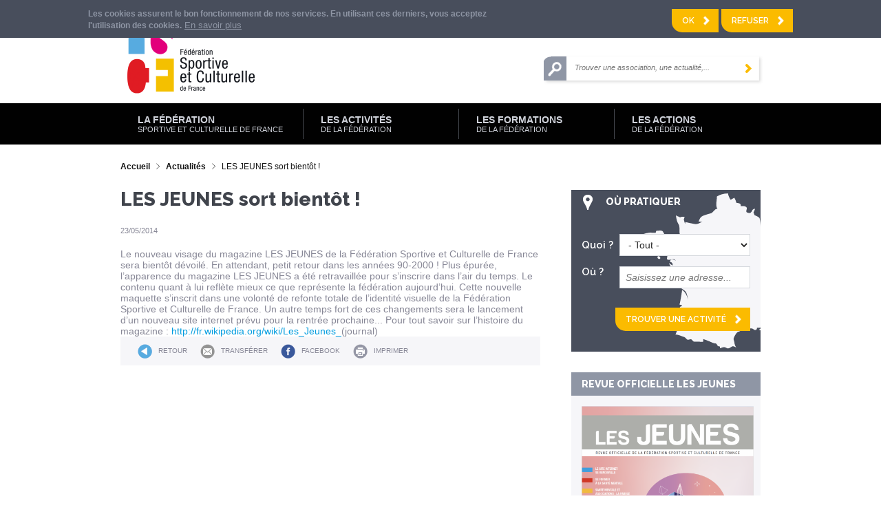

--- FILE ---
content_type: text/html; charset=utf-8
request_url: https://www.fscf.asso.fr/actualites/les-jeunes-sort-bientot
body_size: 16291
content:
<!DOCTYPE html>
<!--[if lt IE 7]><html class="lt-ie9 lt-ie8 lt-ie7" lang="fr" dir="ltr"><![endif]-->
<!--[if IE 7]><html class="lt-ie9 lt-ie8" lang="fr" dir="ltr"><![endif]-->
<!--[if IE 8]><html class="lt-ie9" lang="fr" dir="ltr"><![endif]-->
<!--[if gt IE 8]><!--><html lang="fr" dir="ltr" prefix="content: http://purl.org/rss/1.0/modules/content/ dc: http://purl.org/dc/terms/ foaf: http://xmlns.com/foaf/0.1/ rdfs: http://www.w3.org/2000/01/rdf-schema# sioc: http://rdfs.org/sioc/ns# sioct: http://rdfs.org/sioc/types# skos: http://www.w3.org/2004/02/skos/core# xsd: http://www.w3.org/2001/XMLSchema#"><!--<![endif]-->
<head>
<meta charset="utf-8" />
<meta http-equiv="X-UA-Compatible" content="IE=edge, chrome=1" />
<link rel="shortcut icon" href="https://www.fscf.asso.fr/sites/fscf/themes/fscf_theme/favicon.ico" type="image/vnd.microsoft.icon" />
<meta name="viewport" content="width=device-width, user-scalable=no" />
<meta name="description" content="Le nouveau visage du magazine LES JEUNES de la Fédération Sportive et Culturelle de France sera bien" />
<meta name="MobileOptimized" content="width" />
<meta name="HandheldFriendly" content="true" />
<meta name="apple-mobile-web-app-capable" content="yes" />
<meta name="generator" content="Drupal 7 (http://drupal.org)" />
<link rel="canonical" href="https://www.fscf.asso.fr/actualites/les-jeunes-sort-bientot" />
<link rel="shortlink" href="https://www.fscf.asso.fr/node/231" />
<meta property="og:site_name" content="FSCF" />
<meta property="og:type" content="article" />
<meta property="og:title" content="LES JEUNES sort bientôt !" />
<meta property="og:url" content="https://www.fscf.asso.fr/actualites/les-jeunes-sort-bientot" />
<meta property="og:description" content="Le nouveau visage du magazine LES JEUNES de la Fédération Sportive et Culturelle de France sera bien" />
<meta property="og:updated_time" content="2014-11-25T11:46:48+01:00" />
<meta name="twitter:card" content="summary" />
<meta name="twitter:url" content="https://www.fscf.asso.fr/actualites/les-jeunes-sort-bientot" />
<meta name="twitter:title" content="LES JEUNES sort bientôt !" />
<meta name="twitter:description" content="Le nouveau visage du magazine LES JEUNES de la Fédération Sportive et Culturelle de France sera bien" />
<meta property="article:published_time" content="2014-05-23T12:00:00+02:00" />
<meta property="article:modified_time" content="2014-11-25T11:46:48+01:00" />

<!-- Facebook Pixel Code -->
<script>
!function(f,b,e,v,n,t,s){if(f.fbq)return;n=f.fbq=function(){n.callMethod?
n.callMethod.apply(n,arguments):n.queue.push(arguments)};if(!f._fbq)f._fbq=n;
n.push=n;n.loaded=!0;n.version='2.0';n.queue=[];t=b.createElement(e);t.async=!0;
t.src=v;s=b.getElementsByTagName(e)[0];s.parentNode.insertBefore(t,s)}(window,
document,'script','//connect.facebook.net/en_US/fbevents.js');

fbq('init', '1114150129782261');
fbq('track', 'PageView');
fbq('track', 'ViewContent', {"content_type":"product","content_ids":"231"});
</script>
<noscript><img height='1' width='1' style='display:none' src='https://www.facebook.com/tr?id=1114150129782261&ev=PageView&noscript=1' /></noscript>
<!-- End Facebook Pixel Code -->
<meta name="msapplication-TileColor" content="#ffffff">
<meta name="msapplication-TileImage" content="/mstile-144x144.png">
<meta name = "robots" content = "noodp" />
<title>LES JEUNES sort bientôt !</title>
<link rel="apple-touch-icon" sizes="57x57" href="/sites/fscf/themes/fscf_theme/images/apple-touch-icon-57x57.png">
<link rel="apple-touch-icon" sizes="114x114" href="/sites/fscf/themes/fscf_theme/images/apple-touch-icon-114x114.png">
<link rel="apple-touch-icon" sizes="72x72" href="/sites/fscf/themes/fscf_theme/images/apple-touch-icon-72x72.png">
<link rel="apple-touch-icon" sizes="144x144" href="/sites/fscf/themes/fscf_theme/images/apple-touch-icon-144x144.png">
<link rel="apple-touch-icon" sizes="60x60" href="/sites/fscf/themes/fscf_theme/images/apple-touch-icon-60x60.png">
<link rel="apple-touch-icon" sizes="120x120" href="/sites/fscf/themes/fscf_theme/images/apple-touch-icon-120x120.png">
<link rel="apple-touch-icon" sizes="76x76" href="/sites/fscf/themes/fscf_theme/images/apple-touch-icon-76x76.png">
<link rel="apple-touch-icon" sizes="152x152" href="/sites/fscf/themes/fscf_theme/images/apple-touch-icon-152x152.png">
<link rel="apple-touch-icon" sizes="180x180" href="/sites/fscf/themes/fscf_theme/images/apple-touch-icon-180x180.png">
<link rel="icon" type="image/png" href="/sites/fscf/themes/fscf_theme/images/favicon-192x192.png" sizes="192x192">
<link rel="icon" type="image/png" href="/sites/fscf/themes/fscf_theme/images/favicon-160x160.png" sizes="160x160">
<link rel="icon" type="image/png" href="/sites/fscf/themes/fscf_theme/images/favicon-96x96.png" sizes="96x96">
<link rel="icon" type="image/png" href="/sites/fscf/themes/fscf_theme/images/favicon-16x16.png" sizes="16x16">
<link rel="icon" type="image/png" href="/sites/fscf/themes/fscf_theme/images/favicon-32x32.png" sizes="32x32">
<link rel="stylesheet" type="text/css" href="/sites/fscf/themes/fscf_theme/css/print.css" media="print">
<link href='https://fonts.googleapis.com/css?family=Raleway:400,600,800' rel='stylesheet' type='text/css'>
<link type="text/css" rel="stylesheet" href="https://www.fscf.asso.fr/sites/fscf/files/css/css_xE-rWrJf-fncB6ztZfd2huxqgxu4WO-qwma6Xer30m4.css" media="all" />
<link type="text/css" rel="stylesheet" href="https://www.fscf.asso.fr/sites/fscf/files/css/css_-TNq6F6EH1K3WcBMUMQP90OkyCq0Lyv1YnyoEj3kxiU.css" media="screen" />
<style media="print">#sb-container{position:relative;}#sb-overlay{display:none;}#sb-wrapper{position:relative;top:0;left:0;}#sb-loading{display:none;}
</style>
<link type="text/css" rel="stylesheet" href="https://www.fscf.asso.fr/sites/fscf/files/css/css_5imuaZf2Cp0Kd8ZH8S7wjGvcJQD3mn9DCvf-IzvZC3o.css" media="all" />
<link type="text/css" rel="stylesheet" href="https://www.fscf.asso.fr/sites/fscf/files/css/css_0bvkZCa1mNZ1f_ixvtbTZZu01_bQVBzYx6IbQqCPWgk.css" media="all" />
<link type="text/css" rel="stylesheet" href="https://www.fscf.asso.fr/sites/fscf/files/css/css_yibmiiKzmuzEmCfLjrdLPOh8waoddHVLtp4jManIndw.css" media="screen" />
<link type="text/css" rel="stylesheet" href="https://www.fscf.asso.fr/sites/fscf/files/css/css_9hYS4EGQFLbc0HNq1qaLr5QDWVqJJznqZFwUjgeap-0.css" media="only screen" />

<!--[if lt IE 9]>
<link type="text/css" rel="stylesheet" href="https://www.fscf.asso.fr/sites/fscf/files/css/css_WxkEYeeW7hukFegnINox-ea82Fj-DDIh-1Mz2TKPye8.css" media="screen" />
<![endif]-->
<script defer="defer" src="https://www.fscf.asso.fr/sites/fscf/files/google_tag/google_analytics_4/google_tag.script.js?t3g6pz"></script>
<script src="//ajax.googleapis.com/ajax/libs/jquery/1.10.2/jquery.min.js"></script>
<script>window.jQuery || document.write("<script src='/sites/all/modules/jquery_update/replace/jquery/1.10/jquery.min.js'>\x3C/script>")</script>
<script src="https://www.fscf.asso.fr/misc/jquery-extend-3.4.0.js?v=1.10.2"></script>
<script src="https://www.fscf.asso.fr/misc/jquery-html-prefilter-3.5.0-backport.js?v=1.10.2"></script>
<script src="https://www.fscf.asso.fr/misc/jquery.once.js?v=1.2"></script>
<script src="https://www.fscf.asso.fr/misc/drupal.js?t3g6pz"></script>
<script src="https://www.fscf.asso.fr/sites/all/libraries/shadowbox/shadowbox.js?v=3.0.3"></script>
<script src="https://www.fscf.asso.fr/sites/all/modules/shadowbox/shadowbox_auto.js?v=3.0.3"></script>
<script src="https://www.fscf.asso.fr/sites/all/modules/jquery_update/replace/ui/external/jquery.cookie.js?v=67fb34f6a866c40d0570"></script>
<script src="https://www.fscf.asso.fr/sites/all/modules/commerce_add_to_cart_confirmation/js/commerce_add_to_cart_confirmation.js?t3g6pz"></script>
<script src="https://www.fscf.asso.fr/sites/fscf/files/languages/fr_dcXKyAZYsZ5DnWWbsiZ_T4AE5EoisOJyaH4Z7nuRCk0.js?t3g6pz"></script>
<script src="https://www.fscf.asso.fr/sites/all/modules/shs/js/shs.js?t3g6pz"></script>
<script src="https://www.fscf.asso.fr/sites/all/modules/captcha/captcha.js?t3g6pz"></script>
<script src="https://www.fscf.asso.fr/sites/all/modules/field_group/field_group.js?t3g6pz"></script>
<script src="https://www.fscf.asso.fr/sites/fscf/themes/fscf_theme/libraries/smartphoto/js/jquery-smartphoto.min.js?t3g6pz"></script>
<script src="https://www.fscf.asso.fr/sites/fscf/themes/fscf_theme/libraries/bxslider/jquery.bxslider.min.js?t3g6pz"></script>
<script src="https://www.fscf.asso.fr/sites/fscf/themes/fscf_theme/scripts/scripts.js?t3g6pz"></script>
<script src="https://www.fscf.asso.fr/sites/fscf/themes/fscf_theme/scripts/boutique.js?t3g6pz"></script>
<script src="https://www.fscf.asso.fr/sites/fscf/themes/fscf_theme/scripts/responsive.js?t3g6pz"></script>
<script src="https://www.fscf.asso.fr/sites/fscf/themes/fscf_theme/scripts/custom_antibot.js?t3g6pz"></script>
<script>
          Shadowbox.path = "/sites/all/libraries/shadowbox/";
        </script>
<script>jQuery.extend(Drupal.settings, {"basePath":"\/","pathPrefix":"","setHasJsCookie":0,"ajaxPageState":{"theme":"fscf_theme","theme_token":"78xZe84v9ztAtSCv9fu4NWSpmCLnAh72sJpr96bBZqs","js":{"0":1,"sites\/all\/modules\/eu_cookie_compliance\/js\/eu_cookie_compliance.js":1,"https:\/\/www.fscf.asso.fr\/sites\/fscf\/files\/google_tag\/google_analytics_4\/google_tag.script.js":1,"\/\/ajax.googleapis.com\/ajax\/libs\/jquery\/1.10.2\/jquery.min.js":1,"1":1,"misc\/jquery-extend-3.4.0.js":1,"misc\/jquery-html-prefilter-3.5.0-backport.js":1,"misc\/jquery.once.js":1,"misc\/drupal.js":1,"sites\/all\/libraries\/shadowbox\/shadowbox.js":1,"sites\/all\/modules\/shadowbox\/shadowbox_auto.js":1,"sites\/all\/modules\/jquery_update\/replace\/ui\/external\/jquery.cookie.js":1,"sites\/all\/modules\/commerce_add_to_cart_confirmation\/js\/commerce_add_to_cart_confirmation.js":1,"public:\/\/languages\/fr_dcXKyAZYsZ5DnWWbsiZ_T4AE5EoisOJyaH4Z7nuRCk0.js":1,"sites\/all\/modules\/shs\/js\/shs.js":1,"sites\/all\/modules\/captcha\/captcha.js":1,"sites\/all\/modules\/field_group\/field_group.js":1,"sites\/fscf\/themes\/fscf_theme\/libraries\/smartphoto\/js\/jquery-smartphoto.min.js":1,"sites\/fscf\/themes\/fscf_theme\/libraries\/bxslider\/jquery.bxslider.min.js":1,"sites\/fscf\/themes\/fscf_theme\/scripts\/scripts.js":1,"sites\/fscf\/themes\/fscf_theme\/scripts\/boutique.js":1,"sites\/fscf\/themes\/fscf_theme\/scripts\/responsive.js":1,"sites\/fscf\/themes\/fscf_theme\/scripts\/custom_antibot.js":1,"2":1},"css":{"modules\/system\/system.base.css":1,"modules\/system\/system.menus.css":1,"modules\/system\/system.messages.css":1,"modules\/system\/system.theme.css":1,"sites\/all\/libraries\/shadowbox\/shadowbox.css":1,"0":1,"sites\/all\/modules\/simplenews\/simplenews.css":1,"sites\/fscf\/modules\/agora_api_insurance\/css\/agora_api_insurance.css":1,"sites\/fscf\/modules\/agora_identites\/css\/agora_identites.css":1,"sites\/all\/modules\/commerce_add_to_cart_confirmation\/css\/commerce_add_to_cart_confirmation.css":1,"sites\/all\/modules\/date\/date_repeat_field\/date_repeat_field.css":1,"modules\/field\/theme\/field.css":1,"sites\/all\/modules\/logintoboggan\/logintoboggan.css":1,"modules\/node\/node.css":1,"modules\/search\/search.css":1,"modules\/user\/user.css":1,"sites\/all\/modules\/views\/css\/views.css":1,"sites\/fscf\/modules\/agora_fscf\/css\/agora_fscf_global.css":1,"sites\/all\/modules\/ckeditor\/css\/ckeditor.css":1,"sites\/all\/modules\/ctools\/css\/ctools.css":1,"sites\/all\/modules\/panels\/css\/panels.css":1,"sites\/all\/modules\/panels\/plugins\/layouts\/twocol\/twocol.css":1,"sites\/all\/modules\/panels\/plugins\/layouts\/onecol\/onecol.css":1,"sites\/all\/modules\/eu_cookie_compliance\/css\/eu_cookie_compliance.css":1,"public:\/\/ctools\/css\/3c217556657ecbb682fa7402993755aa.css":1,"sites\/all\/themes\/adaptivetheme\/at_core\/css\/at.layout.css":1,"sites\/fscf\/themes\/fscf_theme\/libraries\/smartphoto\/css\/smartphoto.min.css":1,"sites\/fscf\/themes\/fscf_theme\/css\/forms.css":1,"sites\/fscf\/themes\/fscf_theme\/css\/modeles.css":1,"sites\/fscf\/themes\/fscf_theme\/css\/styles.css":1,"public:\/\/adaptivetheme\/fscf_theme_files\/fscf_theme.responsive.layout.css":1,"public:\/\/adaptivetheme\/fscf_theme_files\/fscf_theme.responsive.styles.css":1,"public:\/\/adaptivetheme\/fscf_theme_files\/fscf_theme.lt-ie9.layout.css":1}},"shadowbox":{"animate":1,"animateFade":1,"animSequence":"wh","auto_enable_all_images":0,"auto_gallery":0,"autoplayMovies":true,"continuous":1,"counterLimit":"10","counterType":"default","displayCounter":0,"displayNav":1,"enableKeys":1,"fadeDuration":"0.35","handleOversize":"resize","handleUnsupported":"link","initialHeight":160,"initialWidth":320,"language":"fr","modal":false,"overlayColor":"#000","overlayOpacity":"0.85","resizeDuration":"0.35","showMovieControls":1,"slideshowDelay":"0","viewportPadding":20,"useSizzle":0},"better_exposed_filters":{"views":{"documents":{"displays":{"node_documents":{"filters":[]}}}}},"shs":{"activites":{"e9UaC9Zn":{"vid":"3","settings":{"create_new_terms":false,"create_new_levels":false,"required":false,"language":{"language":"fr","name":"French","native":"Fran\u00e7ais","direction":"0","enabled":"1","plurals":"2","formula":"($n\u003E1)","domain":"","prefix":"fr","weight":"0","javascript":"dcXKyAZYsZ5DnWWbsiZ_T4AE5EoisOJyaH4Z7nuRCk0","provider":"language-default","dir":"ltr"}},"default_value":"All","parents":[{"tid":0}],"multiple":false,"any_label":"- Tout -","any_value":"All"}}},"urlIsAjaxTrusted":{"\/activites\/ou-pratiquer":true,"\/actualites\/les-jeunes-sort-bientot":true,"\/search\/content":true},"eu_cookie_compliance":{"cookie_policy_version":"1.0.0","popup_enabled":1,"popup_agreed_enabled":0,"popup_hide_agreed":0,"popup_clicking_confirmation":false,"popup_scrolling_confirmation":false,"popup_html_info":"\u003Cdiv class=\u0022eu-cookie-compliance-banner eu-cookie-compliance-banner-info eu-cookie-compliance-banner--opt-in\u0022\u003E\n  \u003Cdiv class=\u0022popup-content info\u0022\u003E\n        \u003Cdiv id=\u0022popup-text\u0022\u003E\n      \u003Cp class=\u0022rtecenter\u0022\u003E\tLes cookies assurent le bon fonctionnement de nos services. En utilisant ces derniers, vous acceptez l\u0027utilisation des cookies.\u003C\/p\u003E              \u003Cbutton type=\u0022button\u0022 class=\u0022find-more-button eu-cookie-compliance-more-button\u0022\u003EEn savoir plus\u003C\/button\u003E\n          \u003C\/div\u003E\n    \n    \u003Cdiv id=\u0022popup-buttons\u0022 class=\u0022\u0022\u003E\n            \u003Cbutton type=\u0022button\u0022 class=\u0022agree-button eu-cookie-compliance-secondary-button\u0022\u003EOk\u003C\/button\u003E\n              \u003Cbutton type=\u0022button\u0022 class=\u0022decline-button eu-cookie-compliance-default-button\u0022 \u003ERefuser\u003C\/button\u003E\n          \u003C\/div\u003E\n  \u003C\/div\u003E\n\u003C\/div\u003E","use_mobile_message":false,"mobile_popup_html_info":"\u003Cdiv class=\u0022eu-cookie-compliance-banner eu-cookie-compliance-banner-info eu-cookie-compliance-banner--opt-in\u0022\u003E\n  \u003Cdiv class=\u0022popup-content info\u0022\u003E\n        \u003Cdiv id=\u0022popup-text\u0022\u003E\n                    \u003Cbutton type=\u0022button\u0022 class=\u0022find-more-button eu-cookie-compliance-more-button\u0022\u003EEn savoir plus\u003C\/button\u003E\n          \u003C\/div\u003E\n    \n    \u003Cdiv id=\u0022popup-buttons\u0022 class=\u0022\u0022\u003E\n            \u003Cbutton type=\u0022button\u0022 class=\u0022agree-button eu-cookie-compliance-secondary-button\u0022\u003EOk\u003C\/button\u003E\n              \u003Cbutton type=\u0022button\u0022 class=\u0022decline-button eu-cookie-compliance-default-button\u0022 \u003ERefuser\u003C\/button\u003E\n          \u003C\/div\u003E\n  \u003C\/div\u003E\n\u003C\/div\u003E\n","mobile_breakpoint":"768","popup_html_agreed":"\u003Cdiv\u003E\n  \u003Cdiv class=\u0022popup-content agreed\u0022\u003E\n    \u003Cdiv id=\u0022popup-text\u0022\u003E\n      \u003Ch2\u003E\tThank you for accepting cookies\u003C\/h2\u003E\u003Cp\u003E\tYou can now hide this message or find out more about cookies.\u003C\/p\u003E    \u003C\/div\u003E\n    \u003Cdiv id=\u0022popup-buttons\u0022\u003E\n      \u003Cbutton type=\u0022button\u0022 class=\u0022hide-popup-button eu-cookie-compliance-hide-button\u0022\u003EMasquer\u003C\/button\u003E\n              \u003Cbutton type=\u0022button\u0022 class=\u0022find-more-button eu-cookie-compliance-more-button-thank-you\u0022 \u003EPlus d\u0027infos\u003C\/button\u003E\n          \u003C\/div\u003E\n  \u003C\/div\u003E\n\u003C\/div\u003E","popup_use_bare_css":false,"popup_height":"auto","popup_width":"100%","popup_delay":1000,"popup_link":"\/mentions-legales-cookies","popup_link_new_window":1,"popup_position":true,"fixed_top_position":1,"popup_language":"fr","store_consent":false,"better_support_for_screen_readers":0,"reload_page":0,"domain":"","domain_all_sites":null,"popup_eu_only_js":0,"cookie_lifetime":"100","cookie_session":false,"disagree_do_not_show_popup":0,"method":"opt_in","allowed_cookies":"","withdraw_markup":"\u003Cbutton type=\u0022button\u0022 class=\u0022eu-cookie-withdraw-tab\u0022\u003EPrivacy settings\u003C\/button\u003E\n\u003Cdiv class=\u0022eu-cookie-withdraw-banner\u0022\u003E\n  \u003Cdiv class=\u0022popup-content info\u0022\u003E\n    \u003Cdiv id=\u0022popup-text\u0022\u003E\n      \u003Ch2\u003E\tWe use cookies on this site to enhance your user experience\u003C\/h2\u003E\u003Cp\u003E\tYou have given your consent for us to set cookies.\u003C\/p\u003E    \u003C\/div\u003E\n    \u003Cdiv id=\u0022popup-buttons\u0022\u003E\n      \u003Cbutton type=\u0022button\u0022 class=\u0022eu-cookie-withdraw-button\u0022\u003EWithdraw consent\u003C\/button\u003E\n    \u003C\/div\u003E\n  \u003C\/div\u003E\n\u003C\/div\u003E\n","withdraw_enabled":false,"withdraw_button_on_info_popup":0,"cookie_categories":[],"cookie_categories_details":[],"enable_save_preferences_button":1,"cookie_name":"","cookie_value_disagreed":"0","cookie_value_agreed_show_thank_you":"1","cookie_value_agreed":"2","containing_element":"body","automatic_cookies_removal":true,"close_button_action":"close_banner"},"field_group":{"html-element":"full"},"adaptivetheme":{"fscf_theme":{"layout_settings":{"bigscreen":"two-sidebars-right","tablet_landscape":"three-col-grail","tablet_portrait":"one-col-vert","smalltouch_landscape":"one-col-stack","smalltouch_portrait":"one-col-stack"},"media_query_settings":{"bigscreen":"only screen and (min-width:960px)","tablet_landscape":"only screen and (min-width:769000px) and (max-width:1024000px)","tablet_portrait":"only screen and (min-width:640px) and (max-width:959px)","smalltouch_landscape":"only screen and (min-width:321000px) and (max-width:580000px)","smalltouch_portrait":"only screen and (max-width:639px)"}}},"commerceAddToCartConfirmation":{"overlayClass":"commerce_add_to_cart_confirmation_overlay","overlayParentSelector":"body"}});</script>
<!--[if lt IE 9]>
<script src="https://www.fscf.asso.fr/sites/all/themes/adaptivetheme/at_core/scripts/html5.js?t3g6pz"></script>
<![endif]-->
</head>
<body class="html not-front not-logged-in one-sidebar sidebar-first page-node page-node- page-node-231 node-type-actualites agora-prod atr-7.x-3.x lang-fr site-name-fscf section-actualites">
  <img src="https://secure.adnxs.com/px?id=1036448&seg=14762132&t=2" width="1" height="1" />
    <div id="skip-link" class="nocontent">
    <a href="#main-content" class="element-invisible element-focusable">Aller au contenu principal</a>
  </div>
  <div class="region region-page-top"><div class="region-inner clearfix"><noscript aria-hidden="true"><iframe src="https://www.googletagmanager.com/ns.html?id=GTM-MVJVTNX" height="0" width="0" style="display:none;visibility:hidden"></iframe></noscript>
</div></div>      <script type="text/javascript" src="http://platform.twitter.com/widgets.js"></script>
    <script type="text/javascript">
      node_name = [];
      node_url = [];
      function createButton(msg, custom_url) {
        // Suppression d'éventuels précédents boutons créés
        removeElementsByClass('twitter-share-button');

        // création du lien personnalisable à la volée
        var link = document.createElement('a');
        link.setAttribute('href', 'https://twitter.com/share');
        link.setAttribute('class', 'twitter-share-button');
        link.setAttribute('style', 'margin-top:5px;');
        link.setAttribute('id', 'twitterbutton');
        link.setAttribute("data-text", "" + msg + "");
        link.setAttribute("data-url", "" + custom_url + "");
        link.setAttribute("data-via", "FSCF");

        // Ajout du bouton dans la div twtbox
        tweetdiv  =  document.getElementById('twtbox');
        tweetdiv.appendChild(link);

        // Rafraîchissement par Twitter du bouton nouvellement créé pour en faire un bouton "Twitter"
        twttr.widgets.load();
      }

      function removeElementsByClass(className) {
        var elements = document.getElementsByClassName(className);
        while(elements.length > 0) elements[0].parentNode.removeChild(elements[0]);
      }

      function smart_photo_nav_move(direction) {
        var navbar = document.getElementById("smartphoto_navbar_custom");
        if(direction == 0) navbar.scrollLeft = ((navbar.scrollLeft - 54) < 0) ? 0 : navbar.scrollLeft - 54;
        else navbar.scrollLeft = ((navbar.scrollLeft + 54) > 450) ? 450 : navbar.scrollLeft + 54;
      }
    </script>
      <div id="page-wrapper">

  <!-- !Leaderboard Region -->
  
  <header id="header" class="clearfix" role="banner">
    <div class="header-wrapper">

              <!-- !Branding -->
        <div id="branding" class="branding-elements clearfix">

                      <div id="logo">
              <a href="/"><img class="site-logo" typeof="foaf:Image" src="https://www.fscf.asso.fr/sites/fscf/themes/fscf_theme/logo.png" alt="FSCF" /></a>            </div>
          
        </div>
      
      <!-- !Header Region -->
      <div class="region region-header"><div class="region-inner clearfix">
<section id="block-menu-menu-menu-haut" class="block block-menu no-title odd first block-count-1 block-region-header block-menu-menu-haut" ><div class="block-inner clearfix">
  
  
  <ul class="menu clearfix"><li class="first leaf menu-depth-1 menu-item-2796"><a href="/actualites?univers=All" class="lien-actualites">Actualités</a></li><li class="leaf menu-depth-1 menu-item-785"><a href="/faire-un-don" class="lien-faire-un-don">Faire un don</a></li><li class="leaf menu-depth-1 menu-item-36064"><a href="https://fscf-adagio.fr/nouveau-club/etape-1">S&#039;affilier</a></li><li class="leaf menu-depth-1 menu-item-786"><a href="/boutique" class="lien-boutique">Boutique</a></li><li class="last leaf menu-depth-1 menu-item-787"><a href="/user/login" class="lien-ma-fscf">Ma FSCF</a></li></ul>
  </div></section>
<section id="block-search-form" class="block block-search no-title even last block-count-2 block-region-header block-form" ><div class="block-inner clearfix">
  
  
  <div class="block-content content"><form action="/actualites/les-jeunes-sort-bientot" method="post" id="search-block-form" accept-charset="UTF-8"><div><div class="container-inline">
      <h2 class="element-invisible">Formulaire de recherche</h2>
    <div class="form-item form-type-textfield form-item-search-block-form">
  <label class="element-invisible" for="edit-search-block-form--2">Rechercher </label>
 <input title="Indiquer les termes à rechercher" placeholder="Trouver une association, une actualité,..." type="search" id="edit-search-block-form--2" name="search_block_form" value="" size="15" maxlength="128" class="form-text" />
</div>
<div class="form-actions form-wrapper" id="edit-actions"><input type="submit" id="edit-submit" name="op" value="" class="form-submit" /></div><input type="hidden" name="form_build_id" value="form-frEz3rvoyOy9oC3P79_l8el9t0satszszcA--UuE8gw" />
<input type="hidden" name="form_id" value="search_block_form" />
</div>
</div></form></div>
  </div></section></div></div>
              <div id="logo-responsive">
          <a href="/"><img class="site-logo" typeof="foaf:Image" src="https://www.fscf.asso.fr/sites/fscf/themes/fscf_theme/logo.png" alt="FSCF" /></a>        </div>
      
    </div>
  </header>

  <!-- !Navigation -->
  <div id="menu-bar" class="nav clearfix">
<section id="block-menu-block-5" class="block block-menu-block no-title menu-wrapper menu-bar-wrapper clearfix odd first block-count-3 block-region-menu-bar block-5" ><div class="block-inner clearfix">
  
  
  <div class="menu-block-wrapper menu-block-5 menu-name-main-menu parent-mlid-0 menu-level-1">
  <ul class="menu clearfix"><li class="first leaf has-children menu-mlid-237 menu-depth-1 menu-item-237"><a href="/univers/fscf" id="bleu">La Fédération <span>Sportive et Culturelle de France</span></a></li><li class="leaf has-children menu-mlid-478 menu-depth-1 menu-item-478"><a href="/univers/activites" id="rose" class="rose">Les Activités <span>de la Fédération</span></a></li><li class="leaf has-children menu-mlid-479 menu-depth-1 menu-item-479"><a href="/univers/formations" id="rouge" class="rouge">Les Formations <span>de la Fédération</span></a></li><li class="last leaf has-children menu-mlid-480 menu-depth-1 menu-item-480"><a href="/univers/les-actions" id="orange" class="orange">Les actions <span>de la fédération</span></a></li></ul></div>

  </div></section>
<section id="block-panels-mini-mega-menu" class="block block-panels-mini no-title menu-wrapper menu-bar-wrapper clearfix even last block-count-4 block-region-menu-bar block-mega-menu" ><div class="block-inner clearfix">
  
  
  <div class="panel-display panel-2col clearfix" id="mini-panel-mega_menu">
  <div class="panel-panel panel-col-first">
    <div class="inside"><div class="panel-pane pane-panels-mini pane-univers-fscf mega-menu-univers mega-menu-univers-fscf no-title block"   class="panel-pane pane-panels-mini pane-univers-fscf mega-menu-univers mega-menu-univers-fscf no-title block">
  
      
  
  <div class="pane-content">
    <div class="panel-display panel-1col clearfix" id="mini-panel-univers_fscf">
  <div class="panel-panel panel-col">
    <div><div class="panel-pane pane-block pane-menu-block-1 no-title block"   class="panel-pane pane-block pane-menu-block-1 no-title block">
  
      
  
  <div class="pane-content">
    <div class="menu-block-wrapper menu-block-1 menu-name-main-menu parent-mlid-237 menu-level-1">
  <ul class="menu clearfix"><li class="first expanded menu-mlid-794 menu-depth-2 menu-item-794"><span class="nolink" tabindex="0">La FSCF</span><ul class="menu clearfix"><li class="first expanded menu-mlid-796 menu-depth-3 menu-item-796"><a href="/presentation">Présentation</a><ul class="menu clearfix"><li class="first last leaf menu-mlid-32728 menu-depth-4 menu-item-32728"><a href="/adagio">ADAGIO</a></li></ul></li><li class="leaf menu-mlid-798 menu-depth-3 menu-item-798"><a href="/projet-educatif">Projet éducatif et spécificité – GPS</a></li><li class="leaf menu-mlid-26769 menu-depth-3 menu-item-26769"><a href="/charte-ethique">Charte éthique</a></li><li class="leaf menu-mlid-20867 menu-depth-3 menu-item-20867"><a href="/organisation">Organisation</a></li><li class="leaf menu-mlid-795 menu-depth-3 menu-item-795"><a href="/histoire">Histoire</a></li><li class="leaf menu-mlid-3163 menu-depth-3 menu-item-3163"><a href="/reglements-et-textes-officiels">Règlements et textes officiels</a></li><li class="leaf menu-mlid-830 menu-depth-3 menu-item-830"><a href="/revue-officielle-les-jeunes">Revue officielle - Les Jeunes</a></li><li class="leaf menu-mlid-826 menu-depth-3 menu-item-826"><a href="/communication-presse">Communication et presse</a></li><li class="leaf menu-mlid-800 menu-depth-3 menu-item-800"><a href="/recrutement">Emplois et stages à la FSCF</a></li><li class="last leaf menu-mlid-8495 menu-depth-3 menu-item-8495"><a href="/partenaires">Partenaires</a></li></ul></li><li class="expanded menu-mlid-818 menu-depth-2 menu-item-818"><span class="nolink" tabindex="0">Événements</span><ul class="menu clearfix"><li class="first leaf menu-mlid-819 menu-depth-3 menu-item-819"><a href="/congres-federal">Congrès fédéral</a></li><li class="leaf menu-mlid-820 menu-depth-3 menu-item-820"><a href="/les-assises-de-printemps">Assises de printemps</a></li><li class="leaf menu-mlid-8460 menu-depth-3 menu-item-8460"><a href="/seminaire">Séminaires FSCF</a></li><li class="last leaf menu-mlid-4020 menu-depth-3 menu-item-4020"><a href="/manifestations/institutionnelles?type=1">Calendrier des événements institutionnels </a></li></ul></li><li class="expanded menu-mlid-801 menu-depth-2 menu-item-801"><span class="nolink" tabindex="0">Structures FSCF</span><ul class="menu clearfix"><li class="first leaf menu-mlid-804 menu-depth-3 menu-item-804"><a href="/structures-territoriales">Structures territoriales</a></li><li class="leaf menu-mlid-30748 menu-depth-3 menu-item-30748"><a href="/vie-associative-base-documentaire">Vie associative - Base documentaire</a></li><li class="leaf menu-mlid-8456 menu-depth-3 menu-item-8456"><a href="/certification">Certification</a></li><li class="leaf menu-mlid-8506 menu-depth-3 menu-item-8506"><a href="/labels">Labels</a></li><li class="leaf menu-mlid-935 menu-depth-3 menu-item-935"><a href="/promouvoir-votre-association">Promouvoir une association</a></li><li class="leaf menu-mlid-30747 menu-depth-3 menu-item-30747"><a href="https://www.fscf.asso.fr/node/11968">Projet Sportif Fédéral - PSF</a></li><li class="leaf menu-mlid-32732 menu-depth-3 menu-item-32732"><a href="/prevention">Prévention des comportements déviants</a></li><li class="last leaf menu-mlid-36063 menu-depth-3 menu-item-36063"><a href="/vivre-club-le-programme-pour-recruter-des-benevoles">Recruter des bénévoles</a></li></ul></li><li class="last expanded menu-mlid-8450 menu-depth-2 menu-item-8450"><span class="nolink" tabindex="0">Adhérer à la FSCF</span><ul class="menu clearfix"><li class="first leaf menu-mlid-939 menu-depth-3 menu-item-939"><a href="/licence-fscf">Licence FSCF</a></li><li class="leaf menu-mlid-933 menu-depth-3 menu-item-933"><a href="/saffilier-la-federation">Pourquoi s&#039;affilier ?</a></li><li class="leaf menu-mlid-3753 menu-depth-3 menu-item-3753"><a href="/affiliation">Comment s&#039;affilier ?</a></li><li class="leaf menu-mlid-10855 menu-depth-3 menu-item-10855"><a href="/assurances">Assurances</a></li><li class="last leaf menu-mlid-938 menu-depth-3 menu-item-938"><a href="/activites-pour-tous">Découvrir les activités</a></li></ul></li></ul></div>
  </div>

  
  </div>
</div>
  </div>
</div>
  </div>

  
  </div>
<div class="panel-separator"></div><div class="panel-pane pane-panels-mini pane-univers-activites mega-menu-univers mega-menu-univers-activites no-title block"   class="panel-pane pane-panels-mini pane-univers-activites mega-menu-univers mega-menu-univers-activites no-title block">
  
      
  
  <div class="pane-content">
    <div class="panel-display panel-1col clearfix" id="mini-panel-univers_activites">
  <div class="panel-panel panel-col">
    <div><div class="panel-pane pane-block pane-menu-block-2 no-title block"   class="panel-pane pane-block pane-menu-block-2 no-title block">
  
      
  
  <div class="pane-content">
    <div class="menu-block-wrapper menu-block-2 menu-name-main-menu parent-mlid-478 menu-level-1">
  <ul class="menu clearfix"><li class="first expanded menu-mlid-839 menu-depth-2 menu-item-839"><span class="nolink" tabindex="0">Activités sportives</span><ul class="menu clearfix"><li class="first leaf menu-mlid-21521 menu-depth-3 menu-item-21521"><a href="/presentation-des-activites-sportives">Présentation des activités sportives</a></li><li class="leaf menu-mlid-21530 menu-depth-3 menu-item-21530"><a href="https://www.fscf.asso.fr/activites/aquatiques">Aquatiques</a></li><li class="leaf menu-mlid-21538 menu-depth-3 menu-item-21538"><a href="/athletiques">Athlétiques</a></li><li class="leaf menu-mlid-31406 menu-depth-3 menu-item-31406"><a href="https://www.fscf.asso.fr/gym-form">Gym Form&#039;</a></li><li class="leaf menu-mlid-21539 menu-depth-3 menu-item-21539"><a href="/gymniquesexpression">Gymniques et expression</a></li><li class="leaf menu-mlid-21540 menu-depth-3 menu-item-21540"><a href="https://www.fscf.asso.fr/pleinenature">Pleine nature</a></li><li class="leaf menu-mlid-21542 menu-depth-3 menu-item-21542"><a href="/sportscollectifs">Sports collectifs</a></li><li class="leaf menu-mlid-21531 menu-depth-3 menu-item-21531"><a href="https://www.fscf.asso.fr/activites/sports-de-combat-et-arts-martiaux">Sports de combat et arts martiaux</a></li><li class="leaf menu-mlid-21543 menu-depth-3 menu-item-21543"><a href="/sportsprecision">Sports de précision</a></li><li class="leaf menu-mlid-21544 menu-depth-3 menu-item-21544"><a href="/sportsraquettes">Sports de raquettes</a></li><li class="leaf menu-mlid-30751 menu-depth-3 menu-item-30751"><a href="/activites-sports-dhiver">Activités sports d&#039;hiver</a></li><li class="last leaf menu-mlid-26771 menu-depth-3 menu-item-26771"><a href="https://www.fscf.asso.fr/calendrier-des-stages-perfectionnement">Calendrier des stages de perfectionnement</a></li></ul></li><li class="expanded menu-mlid-837 menu-depth-2 menu-item-837"><span class="nolink" tabindex="0">Activités artistiques et culturelles</span><ul class="menu clearfix"><li class="first leaf menu-mlid-843 menu-depth-3 menu-item-843"><a href="/presentation-des-activites-artistiques-et-culturelles">Présentation activités artistiques et culturelles</a></li><li class="leaf menu-mlid-21534 menu-depth-3 menu-item-21534"><a href="/activites-manuelles">Activités manuelles</a></li><li class="leaf menu-mlid-21523 menu-depth-3 menu-item-21523"><a href="https://www.fscf.asso.fr/activites/arts-du-cirque">Arts du cirque</a></li><li class="leaf menu-mlid-21532 menu-depth-3 menu-item-21532"><a href="/artsloisirs">Arts et Loisirs</a></li><li class="leaf menu-mlid-21525 menu-depth-3 menu-item-21525"><a href="https://www.fscf.asso.fr/activites/arts-plastiques">Arts plastiques</a></li><li class="leaf menu-mlid-21524 menu-depth-3 menu-item-21524"><a href="https://www.fscf.asso.fr/activites/chant-choral">Chant</a></li><li class="leaf menu-mlid-21526 menu-depth-3 menu-item-21526"><a href="https://www.fscf.asso.fr/activites/danse">Danse</a></li><li class="leaf menu-mlid-21527 menu-depth-3 menu-item-21527"><a href="https://www.fscf.asso.fr/activites/musique">Musique</a></li><li class="leaf menu-mlid-21528 menu-depth-3 menu-item-21528"><a href="https://www.fscf.asso.fr/activites/theatre">Théâtre</a></li><li class="last leaf menu-mlid-30750 menu-depth-3 menu-item-30750"><a href="/bibliotheque-artistique-en-ligne">Fonds documentaire</a></li></ul></li><li class="expanded menu-mlid-21520 menu-depth-2 menu-item-21520"><span class="nolink" tabindex="0">Activités éducatives et d&#039;animation</span><ul class="menu clearfix"><li class="first leaf menu-mlid-21522 menu-depth-3 menu-item-21522"><a href="/presentation-des-activites-educatives-et-danimation">Présentation des activités éducatives et d&#039;animation</a></li><li class="leaf menu-mlid-21529 menu-depth-3 menu-item-21529"><a href="https://www.fscf.asso.fr/activites/eveil-de-lenfant">Eveil de l&#039;enfant</a></li><li class="leaf menu-mlid-21533 menu-depth-3 menu-item-21533"><a href="/informatique">Informatique</a></li><li class="leaf menu-mlid-21535 menu-depth-3 menu-item-21535"><a href="/socio-culturelles">Socio-culturelles</a></li><li class="leaf menu-mlid-21536 menu-depth-3 menu-item-21536"><a href="/socio-educatives">Socio-éducatives</a></li><li class="last leaf menu-mlid-21537 menu-depth-3 menu-item-21537"><a href="/vacancesloisirseducatifs">Vacances et loisirs éducatifs</a></li></ul></li><li class="last expanded menu-mlid-841 menu-depth-2 menu-item-841"><span class="nolink" tabindex="0">Manifestations nationales</span><ul class="menu clearfix"><li class="first leaf menu-mlid-857 menu-depth-3 menu-item-857"><a href="/organiser-une-manifestation-nationale">Organiser une manifestation nationale</a></li><li class="leaf menu-mlid-4054 menu-depth-3 menu-item-4054"><a href="http://www.fscf.asso.fr/activites/resultats">Résultats</a></li><li class="last leaf menu-mlid-856 menu-depth-3 menu-item-856"><a href="/manifestations?univers=2">Calendrier des manifestations nationales </a></li></ul></li></ul></div>
  </div>

  
  </div>
</div>
  </div>
</div>
  </div>

  
  </div>
<div class="panel-separator"></div><div class="panel-pane pane-panels-mini pane-univers-formation mega-menu-univers mega-menu-univers-formations no-title block"   class="panel-pane pane-panels-mini pane-univers-formation mega-menu-univers mega-menu-univers-formations no-title block">
  
      
  
  <div class="pane-content">
    <div class="panel-display panel-1col clearfix" id="mini-panel-univers_formation">
  <div class="panel-panel panel-col">
    <div><div class="panel-pane pane-block pane-menu-block-3 no-title block"   class="panel-pane pane-block pane-menu-block-3 no-title block">
  
      
  
  <div class="pane-content">
    <div class="menu-block-wrapper menu-block-3 menu-name-main-menu parent-mlid-479 menu-level-1">
  <ul class="menu clearfix"><li class="first expanded menu-mlid-861 menu-depth-2 menu-item-861"><span class="nolink" tabindex="0">Formation d&#039;animateur</span><ul class="menu clearfix"><li class="first expanded menu-mlid-3170 menu-depth-3 menu-item-3170"><a href="/formations/formation-danimateur">Formation d&#039;animateur</a><ul class="menu clearfix"><li class="first last leaf menu-mlid-32729 menu-depth-4 menu-item-32729"><a href="/Formation%20Sport%20-%20Sant%C3%A9/">Formation Sport-Santé</a></li></ul></li><li class="leaf menu-mlid-10875 menu-depth-3 menu-item-10875"><a href="/brevet-animateur-federal">Brevet d&#039;animateur fédéral</a></li><li class="leaf menu-mlid-9654 menu-depth-3 menu-item-9654"><a href="/brevet-cadre-federal/">Diplôme d’animateur fédéral expert</a></li><li class="leaf menu-mlid-9655 menu-depth-3 menu-item-9655"><a href="/formations-complementaires">Formations complémentaires</a></li><li class="leaf menu-mlid-873 menu-depth-3 menu-item-873"><a href="/financer-votre-formation">Financements</a></li><li class="last leaf menu-mlid-872 menu-depth-3 menu-item-872"><a href="/calendrier-des-formations?type=325">Calendrier des formations d&#039;animateur</a></li></ul></li><li class="expanded menu-mlid-9656 menu-depth-2 menu-item-9656"><span class="nolink" tabindex="0">FORMATION DE FORMATEURS OU DE DIRIGEANTS</span><ul class="menu clearfix"><li class="first leaf menu-mlid-870 menu-depth-3 menu-item-870"><a href="/formation-de-formateur">Formation de formateur</a></li><li class="leaf menu-mlid-3829 menu-depth-3 menu-item-3829"><a href="/formation-continue-des-formateurs">Formation continue des formateurs</a></li><li class="leaf menu-mlid-869 menu-depth-3 menu-item-869"><a href="/formation-dirigeant">Formation de dirigeant</a></li><li class="leaf menu-mlid-30749 menu-depth-3 menu-item-30749"><a href="/eveil-aux-responsabilites">Eveil aux responsabilités</a></li><li class="last leaf menu-mlid-9665 menu-depth-3 menu-item-9665"><a href="/calendrier-des-formations?type=649">Calendrier des formations de formateur/dirigeant</a></li></ul></li><li class="expanded menu-mlid-863 menu-depth-2 menu-item-863"><span class="nolink" tabindex="0">BAFA / BAFD</span><ul class="menu clearfix"><li class="first leaf menu-mlid-19551 menu-depth-3 menu-item-19551"><a href="https://www.fscf.asso.fr/bafabafd">Présentation BAFA / BAFD</a></li><li class="leaf menu-mlid-888 menu-depth-3 menu-item-888"><a href="/inscription-et-financement-bafa-bafd">Inscription et financement BAFA - BAFD</a></li><li class="leaf menu-mlid-6163 menu-depth-3 menu-item-6163"><a href="/devenir-formateur-bafa-bafd">Devenir formateur BAFA-BAFD</a></li><li class="leaf menu-mlid-26768 menu-depth-3 menu-item-26768"><a href="/organisateurs-bafabafd">Contacts des organisateurs BAFA-BAFD</a></li><li class="leaf menu-mlid-32730 menu-depth-3 menu-item-32730"><a href="/ressources-documentaires-bafa-bafd">Ressources documentaires BAFA-BAFD</a></li><li class="last leaf menu-mlid-3883 menu-depth-3 menu-item-3883"><a href="/calendrier-des-formations?type=475">Calendrier des formations BAFA - BAFD</a></li></ul></li><li class="last expanded menu-mlid-864 menu-depth-2 menu-item-864"><span class="nolink" tabindex="0">FORMA&#039; - Formations professionnelles</span><ul class="menu clearfix"><li class="first leaf menu-mlid-3172 menu-depth-3 menu-item-3172"><a href="https://www.fscf.asso.fr//formations/forma-institut-de-formation">Nos formations professionnelles </a></li><li class="leaf menu-mlid-4052 menu-depth-3 menu-item-4052"><a href="https://forma-institut.fr/">Calendrier des formations</a></li><li class="leaf menu-mlid-1049 menu-depth-3 menu-item-1049"><a href="/devenir-partenaire-formation">Les partenaires formation</a></li><li class="last leaf menu-mlid-900 menu-depth-3 menu-item-900"><a href="/faq-formation-professionnelle">FAQ</a></li></ul></li></ul></div>
  </div>

  
  </div>
</div>
  </div>
</div>
  </div>

  
  </div>
<div class="panel-separator"></div><div class="panel-pane pane-panels-mini pane-univers-communautes mega-menu-univers mega-menu-univers-communaute no-title block"   class="panel-pane pane-panels-mini pane-univers-communautes mega-menu-univers mega-menu-univers-communaute no-title block">
  
      
  
  <div class="pane-content">
    <div class="panel-display panel-1col clearfix" id="mini-panel-univers_communautes">
  <div class="panel-panel panel-col">
    <div><div class="panel-pane pane-block pane-menu-block-4 no-title block"   class="panel-pane pane-block pane-menu-block-4 no-title block">
  
      
  
  <div class="pane-content">
    <div class="menu-block-wrapper menu-block-4 menu-name-main-menu parent-mlid-480 menu-level-1">
  <ul class="menu clearfix"><li class="first expanded menu-mlid-930 menu-depth-2 menu-item-930"><span class="nolink" tabindex="0">Jeunesse et éducation populaire</span><ul class="menu clearfix"><li class="first leaf menu-mlid-10880 menu-depth-3 menu-item-10880"><a href="/jeunesse-education">Présentation</a></li><li class="leaf menu-mlid-10877 menu-depth-3 menu-item-10877"><a href="/ida">Réseau jeunes FSCF</a></li><li class="collapsed menu-mlid-10878 menu-depth-3 menu-item-10878"><a href="/sejours-soleader">Séjours SoLeader</a></li><li class="leaf menu-mlid-4053 menu-depth-3 menu-item-4053"><a href="/camp-ficep">Camp FICEP</a></li><li class="leaf menu-mlid-10879 menu-depth-3 menu-item-10879"><a href="/acm">Accueils Collectifs de Mineurs</a></li><li class="leaf menu-mlid-10844 menu-depth-3 menu-item-10844"><a href="/trophees-jeunesse">Trophées jeunesse</a></li><li class="leaf menu-mlid-814 menu-depth-3 menu-item-814"><a href="/service-civique">Service Civique</a></li><li class="last leaf menu-mlid-817 menu-depth-3 menu-item-817"><a href="/espacesloisirsitinerants">Les Espaces de Loisirs Itinérants (ELI)</a></li></ul></li><li class="expanded menu-mlid-927 menu-depth-2 menu-item-927"><span class="nolink" tabindex="0">La responsabilité sociétale de la FSCF</span><ul class="menu clearfix"><li class="first leaf menu-mlid-36060 menu-depth-3 menu-item-36060"><a href="/la-rso-pour-les-organisateurs">Organisateurs</a></li><li class="leaf menu-mlid-36061 menu-depth-3 menu-item-36061"><a href="/la-rso-pour-les-associations">Associations</a></li><li class="leaf menu-mlid-36062 menu-depth-3 menu-item-36062"><a href="/la-rso-pour-les-comites">Comités</a></li><li class="leaf menu-mlid-29425 menu-depth-3 menu-item-29425"><a href="/les-actualites-rso-de-la-fscf">Actualités RSO de la FSCF</a></li><li class="leaf menu-mlid-10885 menu-depth-3 menu-item-10885"><a href="/la-boite-outils-durables">Boîte à outils durables</a></li><li class="last leaf menu-mlid-36105 menu-depth-3 menu-item-36105"><a href="/presentation-de-la-responsabilite-societale-des-organisations-rso">Présentation de la Responsabilité Sociétale des Organisations (RSO)</a></li></ul></li><li class="expanded menu-mlid-811 menu-depth-2 menu-item-811"><span class="nolink" tabindex="0">Santé</span><ul class="menu clearfix"><li class="first leaf menu-mlid-813 menu-depth-3 menu-item-813"><a href="/sante-et-bien-etre">Santé et bien-être</a></li><li class="leaf menu-mlid-9660 menu-depth-3 menu-item-9660"><a href="/atoutform">Programme Atoutform&#039;</a></li><li class="leaf menu-mlid-9661 menu-depth-3 menu-item-9661"><a href="/atout%2B">Atout +</a></li><li class="leaf menu-mlid-9662 menu-depth-3 menu-item-9662"><a href="/form-0">Form +</a></li><li class="leaf menu-mlid-4039 menu-depth-3 menu-item-4039"><a href="/bouge-0">Bouge +</a></li><li class="leaf menu-mlid-4040 menu-depth-3 menu-item-4040"><a href="/adherer-au-programme-atoutform">Adhérer au programme Atoutform&#039;</a></li><li class="last leaf menu-mlid-31409 menu-depth-3 menu-item-31409"><a href="/handicap">Handicap</a></li></ul></li><li class="last expanded menu-mlid-3556 menu-depth-2 menu-item-3556"><span class="nolink" tabindex="0">Histoire et patrimoine</span><ul class="menu clearfix"><li class="first leaf menu-mlid-32735 menu-depth-3 menu-item-32735"><a href="/musee-virtuel">Présentation du musée</a></li><li class="leaf menu-mlid-10886 menu-depth-3 menu-item-10886"><a href="/histoire-ecrite">Un siècle d&#039;histoire</a></li><li class="leaf menu-mlid-10888 menu-depth-3 menu-item-10888"><a href="/la-galerie-des-portraits">Galerie des portraits</a></li><li class="leaf menu-mlid-31413 menu-depth-3 menu-item-31413"><a href="/le-musee-virtuel">Objets et activités</a></li><li class="leaf menu-mlid-10887 menu-depth-3 menu-item-10887"><a href="/expositions">Expositions</a></li><li class="last leaf menu-mlid-10889 menu-depth-3 menu-item-10889"><a href="/archivage-fscf">Conseils pratiques</a></li></ul></li></ul></div>
  </div>

  
  </div>
</div>
  </div>
</div>
  </div>

  
  </div>
</div>
  </div>

  <div class="panel-panel panel-col-last">
    <div class="inside"><div class="panel-pane pane-block pane-block-4 block"   class="panel-pane pane-block pane-block-4 block">
  
        <h2 class="pane-title block-title">Suivre la FSCF
</h2>
    
  
  <div class="pane-content">
    <ul>
	<li class="lien-rss">
		<a href="actualites.xml" target="_blank">Rss</a>
	</li>
	<li class="lien-facebook">
		<a href="https://fr-fr.facebook.com/laFSCF" target="_blank">Facebook</a>
	</li>
	<li class="lien-twitter">
		<a href="https://twitter.com/LA_FSCF" target="_blank">Twitter</a>
	</li>
	<li class="lien-google">
		<a href="https://plus.google.com/u/0/100933189012030201738/posts" target="_blank">Google+</a>
	</li>
	<li class="lien-instagram">
		<a href="https://www.instagram.com/lafscf/" target="_blank">Instagram</a>
	</li>
</ul>
  </div>

  
  </div>
<div class="panel-separator"></div><div class="panel-pane pane-block pane-simplenews-33 block"   class="panel-pane pane-block pane-simplenews-33 block">
  
        <h2 class="pane-title block-title">S'inscrire à la newsletter
</h2>
    
  
  <div class="pane-content">
      
      <form class="simplenews-subscribe" action="/actualites/les-jeunes-sort-bientot" method="post" id="simplenews-block-form-33" accept-charset="UTF-8"><div><div class="form-item form-type-textfield form-item-mail">
 <input placeholder="E-mail" type="text" id="edit-mail" name="mail" value="" size="20" maxlength="128" class="form-text required" />
</div>
<fieldset class="captcha form-wrapper"><legend><span class="fieldset-legend">CAPTCHA</span></legend><div class="fieldset-wrapper"><div class="fieldset-description">Cette question sert à vérifier si vous êtes un visiteur humain afin d'éviter les soumissions automatisées spam.</div><input type="hidden" name="captcha_sid" value="50819052" />
<input type="hidden" name="captcha_token" value="cc038451670f8d3ec642679df6be6840" />
<div class="form-item form-type-textfield form-item-captcha-response">
  <label for="edit-captcha-response">Question mathématique <span class="form-required" title="Ce champ est requis.">*</span></label>
 <span class="field-prefix">2 + 13 = </span> <input type="text" id="edit-captcha-response" name="captcha_response" value="" size="4" maxlength="2" class="form-text required" />
<div class="description">Trouvez la solution de ce problème mathématique simple et saisissez le résultat. Par exemple, pour 1 + 3, saisissez 4.</div>
</div>
</div></fieldset>
<input class="bt-submit-mini form-submit" type="submit" id="edit-submit--2" name="op" value="S&#039;abonner" /><input type="hidden" name="form_build_id" value="form-Z95ECJe5PRCaZjj7X7oevsZ0-bwno2nZIMUqM8BWFdU" />
<input type="hidden" name="form_id" value="simplenews_block_form_33" />
</div></form>  
  
  
    </div>

  
  </div>
</div>
  </div>
</div>

  </div></section></div>    
  <div id="page" class="container page">

    <!-- !Breadcrumbs -->
    <h2 class="element-invisible">Vous êtes ici</h2><div class="breadcrumb"><span class="inline odd first"><a href="/">Accueil</a></span> <span class="delimiter">&gt;</span> <span class="inline even"><a href="/actualites">Actualités</a></span> <span class="delimiter">&gt;</span> <span class="inline odd last">LES JEUNES sort bientôt !</span></div>
    <!-- !Messages and Help -->
        
    <!-- !Secondary Content Region -->
    
    <div id="columns" class="columns clearfix">
      <main id="content-column" class="content-column" role="main">
        <div class="content-inner">

          <!-- !Highlighted region -->
          
          <section id="main-content">

            
            <!-- !Main Content Header -->
                          <header id="main-content-header" class="clearfix">

                                  <h1 id="page-title">
                    LES JEUNES sort bientôt !                   </h1>
                
                
              </header>
            
            <!-- !Main Content -->
                          <div id="content" class="region">
                
<section id="block-system-main" class="block block-system no-title odd first last block-count-5 block-region-content block-main" ><div class="block-inner clearfix">
  
  
  <div  about="/actualites/les-jeunes-sort-bientot" typeof="sioc:Item foaf:Document" role="article" class="ds-1col node node-actualites article odd node-full view-mode-full clearfix">

  
  <div class="node-links"><span class="actualite-date">23/05/2014</span></div>Le nouveau visage du magazine LES JEUNES de la Fédération Sportive et Culturelle de France sera bientôt dévoilé. En attendant, petit retour dans les années 90-2000 !

Plus épurée, l’apparence du magazine LES JEUNES a été retravaillée pour s’inscrire dans l’air du temps. Le contenu quant à lui reflète mieux ce que représente la fédération aujourd’hui.

Cette nouvelle maquette s’inscrit dans une volonté de refonte totale de l’identité visuelle de la Fédération Sportive et Culturelle de France. Un autre temps fort de ces changements sera le lancement d’un nouveau site internet prévu pour la rentrée prochaine...

Pour tout savoir sur l’histoire du magazine : <a href="http://fr.wikipedia.org/wiki/Les_Jeunes_">http://fr.wikipedia.org/wiki/Les_Jeunes_</a>(journal)<div class="service-links"><a href="/%23" class="referer_link_service service-links-referer-link" title="Revenir à la page précédente" rel="nofollow" target="_blank">Retour</a> <a href="https://www.fscf.asso.fr/forward?path=node/231" title="Envoyer à un ami" class="service-links-forward" rel="nofollow" target="_blank">Transférer</a> <a href="https://www.facebook.com/sharer.php?u=https%3A//tinyurl.com/yblq7fjs&amp;t=LES%20JEUNES%20sort%20bient%C3%B4t%20%21%20" title="Partager sur Facebook" class="service-links-facebook" rel="nofollow" target="_blank">Facebook</a> <a href="https://www.fscf.asso.fr/print/actualites/les-jeunes-sort-bientot" title="Version imprimable" class="service-links-print" rel="nofollow" target="_blank">Imprimer</a></div></div>


  </div></section>              </div>
            
            <!-- !Feed Icons -->
            
            
          </section><!-- /end #main-content -->

          <!-- !Content Aside Region-->
          
        </div><!-- /end .content-inner -->
      </main><!-- /end #content-column -->

      <!-- !Sidebar Regions -->
      <div class="region region-sidebar-first sidebar"><div class="region-inner clearfix">
<section id="block-fscf-custom-fscf-custom-ou-pratiquer" class="block block-fscf-custom odd first block-count-6 block-region-sidebar-first block-fscf-custom-ou-pratiquer bloc-ou-pratiquer" ><div class="block-inner clearfix">
  
      <h2 class="block-title"><span class="bloc-picto" style="background-image: url('https://www.fscf.asso.fr/sites/fscf/files/uploads/images/icono/pictos/picto-pin.png');"></span> Où pratiquer
</h2>
  
  <div class="block-content content"><form action="/activites/ou-pratiquer" method="get" id="views-exposed-form-structures-structures-carte" accept-charset="UTF-8"><div><div class="views-exposed-form">
  <div class="views-exposed-widgets clearfix">
    <div class="views-exposed-widgets-bloc clearfix">
               <h2 class="views-exposed-widgets-title"><span>Rechercher</span> une activité</h2>
                    <div id="edit-activites-wrapper" class="views-exposed-widget views-widget-filter-shs_term_node_tid_depth">
                      <label for="edit-activites">
              Quoi ?            </label>
                              <div class="views-widget">
            <div class="form-item form-type-select form-item-activites">
 <select class="element-invisible shs-enabled form-select" id="edit-activites" name="activites"><option value="All" selected="selected">- Tout -</option><option value="96">Activites culturelles et artistiques</option><option value="107">Aïkido</option><option value="1199">Alpinisme</option><option value="1231">Animateur socio-culturel</option><option value="113">Athlétisme</option><option value="114">Autres activités aquatiques</option><option value="122">Autres activités de pleine nature</option><option value="119">Autres activités de remise en forme et d&#039;entretien</option><option value="120">Autres activités gymniques et d&#039;expression</option><option value="121">Autres activités manuelles</option><option value="117">Autres activités socio-culturelles</option><option value="125">Autres activités socio-éducatives</option><option value="128">Autres arts du cirque</option><option value="129">Autres arts plastiques</option><option value="131">Autres chants</option><option value="134">Autres danses</option><option value="142">Autres jeux et sports collectifs</option><option value="1240">Autres loisirs créatifs</option><option value="144">Autres musiques</option><option value="146">Autres sports de boules</option><option value="148">Autres sports de raquettes</option><option value="150">Autres théatre</option><option value="1290">Cabaret</option><option value="203">Eveil de l&#039;enfant</option><option value="219">Informatique</option><option value="1236">Multi activités (éducatives et animation)</option><option value="1243">Socio-éducatives</option><option value="1289">Spectacles</option><option value="151">Sports de précision</option><option value="115">Autres activités athlétiques</option><option value="1208">Autres activités nautiques</option><option value="137">Autres jamda</option><option value="152">Autres tirs</option><option value="154">Badminton</option><option value="159">Basket-ball</option><option value="160">Belote</option><option value="174">Cardio training</option><option value="1226">Centre de formation</option><option value="1222">Chant individuel</option><option value="182">Cirque</option><option value="183">Claquettes</option><option value="1291">Comédie musicale</option><option value="189">Couture</option><option value="197">Dessin</option><option value="1202">Disciplines sportives comportant l&#039;utilisation de véhicule terrestre à moteur</option><option value="136">Eveil des premiers pas</option><option value="1232">Formateur BAFA/BAFD</option><option value="209">Gym aquatique</option><option value="211">Gymnastique acrobatique</option><option value="1228">Improvisation</option><option value="1242">Informatique</option><option value="1227">Périscolaires</option><option value="259">Poterie</option><option value="147">Sports de raquettes</option><option value="149">Théâtre</option><option value="98">Activites de remise en forme et d&#039;entretien</option><option value="1239">Arts et loisirs</option><option value="162">Billard</option><option value="167">Boxe</option><option value="171">Canoë</option><option value="1223">Chant lyrique</option><option value="186">Country</option><option value="188">Course sur route</option><option value="191">Cuisine</option><option value="1201">Disciplines sportives comportant l&#039;utilisation d&#039;un aéronef</option><option value="198">Echecs</option><option value="200">Ensemble de percussions</option><option value="205">Football</option><option value="212">Gymnastique aérobic</option><option value="213">Gymnastique féminine</option><option value="220">Jardin d&#039;eau</option><option value="1235">Multi activités</option><option value="1233">Participant accueil de loisirs</option><option value="254">Photo</option><option value="1241">Scrapbooking</option><option value="1229">Slam</option><option value="289">Tennis</option><option value="99">Activites gymniques et d&#039;expression</option><option value="112">Arts plastiques</option><option value="163">Boule lyonnaise</option><option value="173">Capoeira</option><option value="1221">Chant actuel</option><option value="184">Classique</option><option value="1237">Cyclisme</option><option value="1209">Cyclotourisme</option><option value="206">Futsal</option><option value="210">Gym Form&#039;</option><option value="214">Gymnastique masculine</option><option value="140">Jeux de société</option><option value="238">Musiques actuelles</option><option value="241">Natation sportive</option><option value="1234">Participants séjours de vacances</option><option value="249">Peinture</option><option value="256">Plongée subaquatique</option><option value="290">Tennis de table</option><option value="291">Théâtre</option><option value="1230">Vacances et loisirs éducatifs</option><option value="94">Aquatiques</option><option value="130">Chant</option><option value="185">Combat complet</option><option value="194">Danse contemporaine</option><option value="1238">Décathlon moderne</option><option value="1224">Ensembles vocaux</option><option value="1210">Escalade</option><option value="202">Escrime</option><option value="135">Eveil de l&#039;enfant</option><option value="583">Gymnastique mixte</option><option value="216">Handball</option><option value="231">Lia</option><option value="204">Musique de rue</option><option value="242">Natation synchronisée</option><option value="267">Rugby à XIII (XV, XIII, VII)</option><option value="270">Scrabble</option><option value="95">Activites athletiques</option><option value="101">Activites manuelles</option><option value="133">Danse</option><option value="195">Danse de salon</option><option value="207">Golf</option><option value="215">Gymnastique rythmique</option><option value="218">Hockey</option><option value="223">Jiu jitsu</option><option value="233">Marche</option><option value="236">Musculation</option><option value="244">Orchestre de batterie fanfare</option><option value="1203">Spéléogie</option><option value="296">Triathlon</option><option value="305">Water polo</option><option value="196">Danse traditionnelle - folklore</option><option value="224">Judo</option><option value="1211">Marche Nordique</option><option value="143">Musique</option><option value="208">Orchestre d&#039;harmonie</option><option value="1225">Parkour</option><option value="252">Pétanque</option><option value="1207">Pilates</option><option value="138">Socio-culturelles</option><option value="141">Sports collectifs</option><option value="303">Volley-ball</option><option value="111">Arts du cirque</option><option value="217">Hip Hop</option><option value="225">Karaté</option><option value="145">Petits ensembles</option><option value="1206">Qi Gong</option><option value="1212">Randonnée pédestre</option><option value="1205">Sarbacane</option><option value="105">Sports de combat et arts martiaux</option><option value="295">Trampoline</option><option value="302">Volley de plage</option><option value="228">Kempo kaï</option><option value="221">Modern&#039; Jazz</option><option value="102">Pleine nature</option><option value="266">Roller et assimilé</option><option value="1220">Rugby à 5</option><option value="281">Step</option><option value="293">Tir à l&#039;arc</option><option value="298">Twirling</option><option value="230">Kung fu</option><option value="1213">Raquettes à neige</option><option value="1200">Sports à risques</option><option value="282">Stretching</option><option value="294">Tir sportif</option><option value="272">Self défense</option><option value="1214">Ski alpin</option><option value="285">Taï chi chuan</option><option value="1215">Ski de fond</option><option value="284">Tae kwon do</option><option value="306">Yoga</option><option value="1216">Snowboard</option><option value="286">Taï jitsu</option><option value="1219">Zumba</option><option value="300">Viet vo dao</option><option value="1218">VTT</option><option value="1217">VTC</option><option value="307">Yoseikan budo</option><option value="100">Activites socio-educatives</option><option value="93">Activites sportives</option></select>
</div>
          </div>
                  </div>
              <div id="edit-distance-wrapper" class="views-exposed-widget views-widget-filter-agora_fscf_distance">
                      <label for="edit-distance">
              Où ?            </label>
                              <div class="views-widget">
            <div class="form-item form-type-textfield form-item-distance-street">
  <label for="edit-distance-street">Adresse </label>
 <input placeholder="Saisissez une adresse..." type="text" id="edit-distance-street" name="distance[street]" value="" size="60" maxlength="128" class="form-text" />
</div>
<input type="hidden" name="distance[search_units]" value="km" />
<input type="hidden" name="distance[country]" value="fr" />
 et <div class="form-item form-type-textfield form-item-distance-search-distance">
  <label for="edit-distance-search-distance">Distance </label>
 <input type="text" id="edit-distance-search-distance" name="distance[search_distance]" value="15" size="60" maxlength="128" class="form-text" />
</div>
 km alentour          </div>
                  </div>
                            </div>
    <div class="views-exposed-widgets-actions">
      <div class="views-exposed-widget views-submit-button">
        <input type="submit" id="edit-submit-structures" value="Trouver une activité" class="form-submit" />      </div>
          </div>
  </div>
</div>
</div></form></div>
  </div></section>
<section id="block-block-22" class="block block-block even block-count-7 block-region-sidebar-first block-22" ><div class="block-inner clearfix">
  
      <h2 class="block-title">Revue officielle Les Jeunes
</h2>
  
  <div class="block-content content"><p class="rtecenter">
	<a href="http://www.fscf.asso.fr/les-jeunes"><img alt="" src="/sites/fscf/files/utilisateurs/oceane_esteve/capture_decran_2025-10-30_a_17.23.10.png" style="height:357px; width:250px" /></a>
</p>
</div>
  </div></section>
<section id="block-block-11" class="block block-block odd block-count-8 block-region-sidebar-first block-11" ><div class="block-inner clearfix">
  
      <h2 class="block-title"><span class="bloc-picto" style="background-image: url('https://www.fscf.asso.fr/sites/fscf/files/uploads/images/icono/pictos/picto-livre.png');"></span> Webothèque
</h2>
  
  <div class="block-content content"><p class="raleway">
	<span class="noir"><img alt="" class="img-right" src="/sites/fscf/files/uploads/images/icono/casiers.png" style="width: 89px; height: 85px; margin: 0px 0px 15px 15px; border: none;" />Tous les documents sont à disposition dans la webothèque.</span>
</p>

<p class="rteright">
	<a class="button" href="/documents">Trouver un document</a>
</p>
</div>
  </div></section>
<section id="block-block-13" class="block block-block even last block-count-9 block-region-sidebar-first block-13" ><div class="block-inner clearfix">
  
      <h2 class="block-title"><span class="bloc-picto" style="background-image: url('https://www.fscf.asso.fr/sites/fscf/files/uploads/images/icono/pictos/picto-fleche.png');"></span> Suivre la FSCF
</h2>
  
  <div class="block-content content"><p>
	<a href="https://www.facebook.com/laFSCF" target="_blank"><img alt="" src="/sites/fscf/files/uploads/images/icono/social/social_facebook.png" style="height:29px; width:29px" /></a>  <a href="https://www.instagram.com/lafscf/" target="_blank"><img alt="" src="/sites/fscf/files/uploads/images/icono/social/social_instagram.png" style="height:28px; width:29px" /></a>  <a href="https://www.linkedin.com/company/federation-sportive-et-culturelle-de-france/" target="_blank"><img alt="" src="/sites/fscf/files/uploads/picto_linkedin.png" style="height:29px; width:29px" /></a>  <a href="https://www.youtube.com/channel/UCnBYBTOx_t0Ufx0_wzAjhTw" target="_blank"><img alt="" src="/sites/fscf/files/uploads/images/icono/social/social_youtube.png" style="height:29px; width:29px" /></a>
</p>
</div>
  </div></section></div></div>      
    </div><!-- /end #columns -->

    <!-- !Tertiary Content Region -->
    
  </div>

  <!-- !Footer -->
      <footer id="footer" class="clearfix" role="contentinfo">
      <div class="footer-wrapper">
        <div class="region region-footer"><div class="region-inner clearfix">
<section id="block-panels-mini-footer" class="block block-panels-mini no-title odd first last block-count-10 block-region-footer block-footer" ><div class="block-inner clearfix">
  
  
  <div class="block-content content"><div class="panel-display panel-1col clearfix" id="mini-panel-footer">
  <div class="panel-panel panel-col">
    <div><div class="panel-pane pane-block pane-menu-menu-menu-bas no-title block"   class="panel-pane pane-block pane-menu-menu-menu-bas no-title block">
  
      
  
  <div class="pane-content">
    <ul class="menu clearfix"><li class="first leaf menu-depth-1 menu-item-31407"><a href="/solidarite-fscf">Solidarité</a></li><li class="leaf menu-depth-1 menu-item-789"><a href="/recrutement">Emplois et stages</a></li><li class="leaf menu-depth-1 menu-item-8491"><a href="/presse">Presse</a></li><li class="leaf menu-depth-1 menu-item-790"><a href="/faire-un-don">Faire un don</a></li><li class="leaf menu-depth-1 menu-item-791"><a href="/mentions-legales-et-conditions-de-vente">Mentions légales et conditions de vente</a></li><li class="leaf menu-depth-1 menu-item-792"><a href="/partenaires">Partenaires</a></li><li class="last leaf menu-depth-1 menu-item-29426"><a href="https://www.fscf.asso.fr/contact-fscf">Contact</a></li></ul>  </div>

  
  </div>
<div class="panel-separator"></div><div class="panel-pane pane-block pane-block-3 no-title block"   class="panel-pane pane-block pane-block-3 no-title block">
  
      
  
  <div class="pane-content">
    <p class="rtecenter">
	© 2018 Fédération Sportive et Culturelle de France
</p>
  </div>

  
  </div>
</div>
  </div>
</div>
</div>
  </div></section></div></div>              </div>
    </footer>
  
</div>
  <script>window.eu_cookie_compliance_cookie_name = "";</script>
<script defer="defer" src="https://www.fscf.asso.fr/sites/all/modules/eu_cookie_compliance/js/eu_cookie_compliance.js?t3g6pz"></script>

</body>
</html>


--- FILE ---
content_type: text/css
request_url: https://www.fscf.asso.fr/sites/fscf/files/css/css_yibmiiKzmuzEmCfLjrdLPOh8waoddHVLtp4jManIndw.css
body_size: 24854
content:
.container{margin:0 auto;}.content-inner{min-height:1px;}.lt-ie7 .content-inner{height:1px;}#content-column,.content-column{width:100%;}.clearfix:after{content:"";display:table;clear:both;}.clearfix{zoom:1;}.one-column .region,div.at-panel .region-conditional-stack{float:none;display:block;clear:both;width:100%;}.lt-ie8 .at-panel{overflow:hidden;}
@keyframes smartphoto{from{opacity:0}to{opacity:1}}@keyframes smartphoto-img-wrap{from{opacity:0}to{opacity:1}}@keyframes smartphoto-inner{from{transform:translate(0,100px)}to{transform:translate(0,0)}}@keyframes smartphoto-loader{0%{opacity:.4;transform:rotate(0deg)}50%{opacity:1;transform:rotate(180deg)}100%{opacity:.4;transform:rotate(360deg)}}@keyframes smartphoto-appear{0%{display:none;opacity:0}1%{display:block;opacity:0}100%{display:block;opacity:1}}@keyframes smartphoto-hide{0%{display:block;opacity:1}99%{display:block;opacity:0}100%{display:none;opacity:0}}.smartphoto{position:fixed;z-index:100;top:0;left:0;width:100%;height:100%;background-color:#000;opacity:1;font-family:sans-serif;cursor:pointer;-webkit-transition:opacity .3s ease-out;-moz-transition:opacity .3s ease-out;-ms-transition:opacity .3s ease-out;-o-transition:opacity .3s ease-out;transition:opacity .3s ease-out;transition:all 0.3s ease-out;animation-name:smartphoto;animation-duration:.3s;animation-timing-function:ease-out}.smartphoto[aria-hidden="true"]{display:none}.smartphoto-close{opacity:0}.smartphoto-count{display:inline-block;color:#FFF;font-size:16px}.smartphoto-header{display:block;box-sizing:border-box;position:fixed;z-index:102;top:0;left:0;width:100%;height:50px;padding:15px;background-color:rgba(0,0,0,0.2)}.smartphoto-content{display:block;position:absolute;top:0;left:0;width:100%;height:100%}.smartphoto-dismiss{display:block;position:absolute;top:15px;right:10px;width:20px;height:20px;padding:0;border:none;background-color:transparent;background-image:url([data-uri]);text-shadow:0 1px 0 #FFF;color:#FFF;font-size:30px;text-decoration:none;line-height:1}.smartphoto-body{position:relative;z-index:102;width:100%;height:100%;margin:0 auto}.smartphoto-inner{position:relative;width:100%;height:100%;vertical-align:top}.smartphoto-img{display:none;max-width:none;width:auto;height:auto;cursor:zoom-in;-webkit-user-select:none;-moz-user-select:none;-ms-user-select:none;user-select:none;transition:transform 0.3s ease-out;-webkit-user-drag:none}.smartphoto-img.active{display:block}.smartphoto-img-onmove{cursor:grab;cursor:-webkit-grab;transition:none}.smartphoto-img-elasticmove{transition:transform 0.3s ease-out}.smartphoto-img-wrap{display:inline-block;opacity:1;-webkit-transition:opacity .3s ease-out;-moz-transition:opacity .3s ease-out;-ms-transition:opacity .3s ease-out;-o-transition:opacity .3s ease-out;transition:opacity .3s ease-out;animation-name:smartphoto-img-wrap;animation-duration:.3s;animation-timing-function:ease-out}.smartphoto-img-left{transform:translateX(150%) !important}.smartphoto-img-right{transform:translateX(-150%) !important}.smartphoto-arrows{list-style-type:none;margin:0;padding:0;position:relative;z-index:1002;top:50%;left:0;opacity:1;animation-name:smartphoto-appear;animation-duration:.3s;animation-timing-function:ease-out}.smartphoto-arrows[aria-hidden="true"]{animation-name:smartphoto-hide;display:none}.smartphoto-arrows li{display:block;position:absolute;top:50%;width:30px;height:30px;animation-duration:.3s;animation-timing-function:ease-out;animation-name:smartphoto-appear}.smartphoto-arrows li:focus{outline:none}.smartphoto-arrows [aria-hidden="true"]{animation-name:smartphoto-hide;display:none}.smartphoto-arrows a{display:block;width:100%;height:100%;text-decoration:none}.smartphoto-arrow-right{right:0;background-image:url([data-uri])}.smartphoto-arrow-left{left:0;background-image:url([data-uri])}.smartphoto-nav{position:absolute;bottom:0;left:0;width:100%;opacity:1;animation-name:smartphoto-appear;animation-duration:.3s;animation-timing-function:ease-out}.smartphoto-nav[aria-hidden="true"]{animation-name:smartphoto-hide;display:none}.smartphoto-nav ul{display:block;overflow-x:scroll;list-style:none;margin:0;padding:0;text-align:center;white-space:nowrap;-webkit-overflow-scrolling:touch}.smartphoto-nav li{display:inline-block;overflow:hidden;width:50px;height:50px}.smartphoto-nav a{display:block;width:100%;height:100%;background-color:#FFF;background-position:center center;background-size:cover;opacity:.5}.smartphoto-nav a:focus{opacity:.8}.smartphoto-nav a.current{opacity:1}.smartphoto-nav img{width:auto;height:100%}.smartphoto-list{list-style-type:none;position:absolute;z-index:101;top:0;left:0;margin:0;padding:0;white-space:nowrap}.smartphoto-list li{display:block;position:absolute;top:0;left:0;width:100%;height:100%;transition:all 0.3s ease-out}.smartphoto-list li:focus{outline:none}.smartphoto-list-onmove{transition:all 0.3s ease-out}.smartphoto-caption{overflow:hidden;box-sizing:border-box;position:absolute;top:0;left:0;width:100%;height:50px;padding:0 50px;color:#FFF;font-size:12px;text-align:center;line-height:50px;white-space:nowrap;text-overflow:ellipsis}.smartphoto-caption:focus{outline:none}.smartphoto-loader-wrap{display:block;position:relative;z-index:103;width:0;height:0;transform:translate(50vw,50vh)}.smartphoto-loader{position:absolute;z-index:101;top:0;left:0;width:30px;height:30px;margin-top:-25px;margin-left:-25px;border:8px solid #17CDDD;border-right-color:transparent;border-radius:50%;animation:smartphoto-loader .5s infinite linear}.smartphoto-img-clone{position:fixed;z-index:100;top:0;left:0;transition:all .3s ease-out}.smartphoto-sr-only{overflow:hidden;position:absolute;width:1px;height:1px;margin:-1px;padding:0;border:0;clip:rect(0,0,0,0)}
.views-exposed-form .form-item,.views-exposed-form .form-submit,.form-item,.form-actions{margin-top:0;margin-bottom:20px;}.form-actions{margin-bottom:30px;text-align:right;clear:both;float:right;width:100%;}.form-item .description{color:#B3B2B2;font-style:italic;clear:both;margin-top:5px;}.form-checkboxes:after,.views-exposed-form label,.form-item label{clear:both;font-family:'Raleway',sans-serif;font-weight:600;font-size:15px;line-height:18px;margin-bottom:5px;}.form-checkboxes .form-item label,.form-radios .form-item label{font-weight:normal;font-size:13px;}label.label-inline{display:inline;}fieldset{width:auto;margin:0 0 20px 0;border:solid #dce0e1 1px;padding:20px 20px 0px 20px;clear:both;}fieldset legend{text-transform:uppercase;font-size:15px;color:#e1007b;}fieldset .webform-layout-box{margin-right:-20px;;}fieldset.virgin{margin:0px !important;padding:0px !important;}button,input,select,textarea{outline:none;}input,select,textarea{padding:5px 8px 5px 8px;margin:0 0 0 0;font-family:Arial,Helvetica,sans-serif;border:solid #d5d8dd 1px;background-color:#FFFFFF;background:#FFFFFF;color:#40444c;font-size:14px;-webkit-box-sizing:border-box;-moz-box-sizing:border-box;box-sizing:border-box;color:#2a2a2a;border-radius:0;-moz-border-radius:none;-webkit-border-radius:0;min-height:32px;}input[type='text'],input[type='password'],input[type='email'],input[type='search'],select,textarea{width:100%;}input[type='text'],input[type='password'],input[type='email'],input[type='search']{-moz-appearance:none;-webkit-appearance:none;}input[type='text'],input[type='password'],input[type='email'],input[type='tel'],select{line-height:20px;}.form-item input.error,.form-item textarea.error,.form-item select.error{border:1px solid red;}input[type='button'],input[type='submit']{display:inline-block;padding:10px 35px 10px 15px;margin:0;text-align:right;text-transform:uppercase;font-family:'Raleway',sans-serif;font-size:12px;font-weight:600;line-height:14px;color:#FFFFFF;border:none;width:auto;cursor:pointer;-webkit-border-radius:0 0 0 15px;border-radius:0 0 0 15px;background:url(/sites/fscf/themes/fscf_theme/css/imgs/btn-bg.png) no-repeat scroll right center #fbbb00;}select option:selected{background-color:#fbba00;}.form-checkboxes:after,.form-radios:after{clear:both;display:block;height:0px;overflow:hidden;content:" ";margin-bottom:-5px;}.form-checkboxes .form-item,.form-radios .form-item{width:auto;float:left;padding-right:20px;margin:7px 0;}input[type="checkbox"]:not(old),input[type="radio"]:not(old){position:absolute;width:16px !important;height:0 !important;margin:0 -16px 0 0 !important;padding:0 !important;opacity:0 !important;}input[type="checkbox"]:not(old) + label,input[type="radio"]:not(old) + label{display:inline-block;padding:0px 0 2px 30px;margin:0 0 0 0px;line-height:20px;background:url(/sites/fscf/themes/fscf_theme/css/imgs/checkboxes.png) no-repeat scroll left top transparent;}input[type="checkbox"]:not(old) + label.checked,input[type="checkbox"]:not(old):checked + label{background-image:url(/sites/fscf/themes/fscf_theme/css/imgs/checkboxes-on.png);}input[type="radio"]:not(old) + label{background-image:url(/sites/fscf/themes/fscf_theme/css/imgs/radios.png);}input[type="radio"]:not(old) + label.checked,input[type="radio"]:not(old):checked + label{background-image:url(/sites/fscf/themes/fscf_theme/css/imgs/radios-on.png);}.form-disabled input[type="checkbox"]:not(old) + label,.form-disabled input[type="radio"]:not(old) + label{background:url(/sites/fscf/themes/fscf_theme/css/imgs/checkboxes-inactive.png) no-repeat scroll left top transparent;}.form-disabled input[type="checkbox"]:not(old) + label.checked,.form-disabled input[type="checkbox"]:not(old):checked + label{background-image:url(/sites/fscf/themes/fscf_theme/css/imgs/checkboxes-inactive-on.png);}.form-disabled input[type="radio"]:not(old) + label{background-image:url(/sites/fscf/themes/fscf_theme/css/imgs/radios-inactive.png);}.form-disabled input[type="radio"]:not(old) + label.checked,.form-disabled input[type="radio"]:not(old):checked + label{background-image:url(/sites/fscf/themes/fscf_theme/css/imgs/radios-inactive-on.png);}.webform-client-form{clear:both;}.webform-component-markup.form-item{margin:0;}.webform-container-inline.webform-component-date label,.webform-container-inline.webform-datepicker,.webform-container-inline.webform-datepicker,.webform-container-inline.webform-component-date select,.webform-container-inline textarea{width:auto;}.webform-container-inline input[type='text'],.webform-container-inline input[type='password'],.webform-container-inline input[type='email'],.webform-container-inline select{line-height:20px;width:70%;}.webform-container-inline div.description{width:70%;margin-left:30%;}.webform-container-inline label{display:inline-block;margin-right:2%;line-height:30px;min-width:26%;text-align:right;}.webform-container-inline .form-checkboxes,.webform-container-inline .form-radios{}.webform-container-inline .form-checkboxes .form-item,.webform-container-inline .form-radios .form-item{float:none;}.webform-container-inline .form-checkboxes .form-item label,.webform-container-inline .form-radios .form-item label{text-align:left;}.webform-component .field-prefix,.webform-component .field-suffix{display:inline-block;}.webform-component.width-prefix input[type='text'],.webform-component.width-prefix input[type='password'],.webform-component.width-prefix input[type='email'],.webform-component.width-prefix select,.webform-component.width-suffix input[type='text'],.webform-component.width-suffix input[type='password'],.webform-component.width-suffix input[type='email'],.webform-component.width-suffix select{display:inline-block;width:auto;}.webform-layout-box.horiz,.webform-layout-box.equal{word-spacing:normal;margin-right:-20px;float:left;clear:both;width:630px;}fieldset .webform-layout-box.horiz,fieldset .webform-layout-box.equal{width:calc(100% - -20px);}.webform-layout-box.horiz .webform-component,.webform-layout-box.equal .webform-component{display:block;float:left;}.webform-layout-box.horiz .webform-component-inner,.webform-layout-box.equal .webform-component-inner{padding-right:20px;float:left;}.webform-layout-box.horiz > *,.webform-layout-box.equal > *{display:inline-block;vertical-align:top;word-spacing:normal;padding:0;width:50%;zoom:1;*display:inline;}.webform-layout-box.horiz > * + *{margin-left:0;}.webform-layout-box > .form-item input{max-width:100%;}.webform-layout-box.equal.child-width-2  > *{width:50%;}.webform-layout-box.equal.child-width-3  > *{width:33.3%;}.webform-layout-box.equal.child-width-4  > *{width:25%;}.webform-layout-box.equal.child-width-5  > *{width:20%;}.webform-layout-box.equal.child-width-6  > *{width:16.6%;}.webform-layout-box.equal.child-width-7  > *{width:14.2%;}.webform-layout-box.equal.child-width-8  > *{width:12.5%;}.webform-layout-box.equal.child-width-9  > *{width:11.1%;}.webform-layout-box.vert{clear:both;float:left;width:100%;}.webform-layout-box.vert .form-type-radio,.webform-layout-box.vert .form-type-checkbox{clear:both !important;}.webform-previous,.webform-next{}input.webform-previous{float:left;text-align:left;cursor:pointer;-webkit-border-radius:0 0 15px 0;border-radius:0 0 15px 0;background:url(/sites/fscf/themes/fscf_theme/css/imgs/btn-bg-gauche.png) no-repeat scroll left center #fbbb00;padding:10px 15px 10px 35px;}input.webform-next,input.webform-submit{float:right;}input.webform-draft{display:block;margin:0 auto -35px auto !important;background:none;color:inherit;padding:10px 15px;}.webform-component-time .form-item,.webform-component-time select,.webform-datepicker .form-item,.webform-datepicker select{float:left !important;width:auto !important;margin-right:1px !important;}.webform-component-time .form-item,.webform-datepicker .form-item{margin-bottom:0;}input.webform-calendar{width:30px !important;height:0px;padding:30px 0 0 0;background-image:url(/sites/fscf/themes/fscf_theme/css/imgs/calendar.png);background-position:center center;background-repeat:no-repeat;border:none;margin:0;}.webform-component-matrix{float:left;width:100%;clear:both;}.webform-component-matrix input.form-submit{float:right;color:inherit;padding:0 20px 0 10px;background:url(/sites/fscf/themes/fscf_theme/css/imgs/suite.png) no-repeat scroll right center transparent;text-transform:none;}.webform-progressbar{padding-top:10px;margin-bottom:40px;}.webform-progressbar-outer{border-color:#fbbb00;margin:0 -1px 40px -1px;}.webform-progressbar-inner{background-color:#fbbb00;}.webform-progressbar-page{position:absolute;width:31px;height:31px;margin:-17px 0 0 -15px;border:none;background-color:transparent;border-radius:none;background:url(/sites/fscf/themes/fscf_theme/css/imgs/orange-sans.png) no-repeat scroll center center rgba(0,0,0,0);}.webform-progressbar-page.completed{background:url(/sites/fscf/themes/fscf_theme/css/imgs/bleu-sans.png) no-repeat scroll center center rgba(0,0,0,0);}.webform-progressbar-page.current{background:url(/sites/fscf/themes/fscf_theme/css/imgs/rose-av.png) no-repeat scroll center center rgba(0,0,0,0);}.webform-progressbar-page-label{font-family:'Raleway',sans-serif;font-size:12px;font-weight:600;text-transform:uppercase;top:32px !important;}.webform-progressbar-number{font-family:'Raleway',sans-serif;font-weight:600;color:#009cdf;margin-bottom:20px;}.form-managed-file .form-file,.form-managed-file .form-submit{margin:0 30px 0 0;}.form-managed-file .form-submit{background-color:#F7AB1C !important;border:none;}.form-file,input[type='file']{padding:8px 0 5px 5px;line-height:20px;float:left;appearance:none;-moz-appearance:none;-webkit-appearance:none;background:normal;}::-webkit-input-placeholder{font-family:Arial;font-size:14px
  color:#878796;font-style:italic;}:-moz-placeholder{font-family:Arial;font-size:14px
  color:#878796;font-style:italic;}::-moz-placeholder{font-family:Arial;font-size:14px
  color:#878796;font-style:italic;}:-ms-input-placeholder{font-family:Arial;font-size:14px
  color:#878796;font-style:italic;}.captcha{width:auto;clear:both;float:left;}.captcha img{float:left;margin:10px 10px 10px 0;}.captcha .form-item-captcha-response{float:left;}.content-column .views-exposed-form .views-exposed-widgets-bloc{padding:15px 0px 0px 15px;margin:0 0 15px 0;background-color:#009cdf;}.content-column .views-exposed-form .views-exposed-widgets-bloc h2.views-exposed-widgets-title{display:block;margin:-10px 0 15px -10px;}.content-column .views-exposed-form .views-exposed-widget{float:none;padding:0;}.content-column .views-exposed-form .views-exposed-widgets-bloc label{color:#ffffff;font-family:Arial;font-size:14px;font-weight:normal;}.content-column .views-exposed-form .views-exposed-widgets-bloc .views-exposed-widget{float:left;width:50%;}.content-column .views-exposed-form .views-exposed-widgets-bloc .views-exposed-widget .views-widget{padding-right:15px;}.content-column .views-exposed-form .views-exposed-widgets-bloc .views-exposed-widget .form-type-date-popup{margin:0;padding:0;}.content-column .views-exposed-form .views-exposed-widgets-bloc .views-exposed-widget .form-type-date-popup input{background-image:url(/sites/fscf/themes/fscf_theme/css/imgs/calendar.png);background-repeat:no-repeat;background-position:right center;width:100%;}.content-column .views-exposed-form .views-exposed-widgets-bloc .views-exposed-widget .form-type-date-popup .description{display:none;}.content-column .views-exposed-form .views-exposed-widgets-actions{text-align:right;}.content-column .views-exposed-form .views-exposed-widget .form-submit{margin:0px 0 20px 0;}.content-column .champs-exposes-label .views-exposed-widgets-bloc .views-exposed-widget{width:56%;float:left;}.content-column .champs-exposes-label .views-exposed-widgets-bloc label{display:block;float:left;clear:left;width:75px;line-height:29px;}.content-column .champs-exposes-label .views-exposed-widgets-bloc .views-widget{float:left;width:240px;}.content-column .champs-exposes-label .views-exposed-widgets-bloc .views-exposed-widget .form-type-date-popup input{width:240px;}.sidebar .views-exposed-widgets,.sidebar .views-exposed-widget,.sidebar .views-exposed-form{margin:0;padding:0;}.sidebar .views-exposed-widget .form-submit{margin:0 0 15px 0;}.sidebar .views-exposed-form .form-item,.sidebar .views-exposed-form .form-submit{margin-top:0;margin-bottom:15px;}.champs-exposes-label .views-exposed-widgets-bloc .shs-wrapper-processed{clear:left;width:100%;min-height:39px;}.champs-exposes-label .views-exposed-widgets-bloc .shs-wrapper-processed{margin-right:-20px;width:520px;}.champs-exposes-label .views-exposed-widgets-bloc .shs-wrapper-processed{margin-bottom:10px;}.champs-exposes-label .views-exposed-widgets-bloc .shs-wrapper-processed select{width:240px;margin-right:20px;margin-bottom:10px;float:left;}.tables-groupees .view-content{margin-bottom:25px;}.tables-groupees .view-content .view-grouping-header,.tables-groupees .view-content table caption{font-family:"Raleway";font-weight:800;font-size:15px;line-height:35px;text-transform:uppercase;color:#FFFFFF;background-color:#484e5c;padding:0 10px;}.tables-groupees .view-content .view-grouping-header a{color:#FFFFFF;}.tables-groupees .view-content .view-grouping-content .view-grouping-header{font-size:13px;line-height:26px;background-color:#8f96a5;text-align:center;}.tables-groupees .view-content table{margin-bottom:0;}.tables-groupees .view-content table caption{font-size:13px;line-height:26px;color:#484e5c;background-color:#f6f6f9;text-align:left;}.tables-groupees .view-content .view-grouping-content .view-grouping-header a,.tables-groupees .view-content table caption a{color:inherit;}.tables-groupees .view-content table thead{display:none;}.location .form-item label{width:33%;padding-right:0;line-height:32px;}.location .form-item input,.location .form-item select{width:67%;}
.img-left img,img.img-left{margin:0 30px 30px 0;float:left;border:solid #f6f6f9 10px;}.img-right img,img.img-right{margin:0 0px 30px 30px;float:right;border:solid #f6f6f9 10px;}.img-center img,img.img-center{display:block;margin:0 auto 30px auto;border:solid #f6f6f9 10px;}.img-border img,img.img-border{border:solid #f6f6f9 10px;}.img-border-large img,img.img-border-large{border:solid #f6f6f9 20px;}.chevron-after:after{font-family:'Orator',sans-serif;content:" >";}.chevron-before:before{font-family:'Orator',sans-serif;content:"> ";}.raleway,.raleway-large,.raleway-extra{font-family:'Raleway',sans-serif;font-weight:400;}.raleway-large{font-size:20px;}.raleway-extra{font-weight:600;}a.raleway{color:#009cdf;}a.raleway:hover{font-weight:bold;}a.raleway-large{color:#009CDF;}a.raleway-large:hover{color:#0291CE;}a.raleway-extra{color:#626873;}a.raleway-extra:hover{color:#40444c;}.noir,.jaune,.bleu,.gis{}a.bleu:hover,a.rose:hover,a.rouge:hover,a.jaune:hover,a.violet:hover,a.noir:hover,a.gis:hover{}.bleu{color:#009cdf;}.rose{color:#E1007B;}.rouge{color:#e41919;}.jaune{color:#FBBB00;}.violet{color:#5d4693;}.gis{color:#6D7382;}.noir{color:#30353f;}.noir:hover{color:#272728;}.uppercase{text-transform:uppercase;}.lowercase{text-transform:lowercase;}a.tag-contexte{font-weight:bold;color:#E1007B;text-transform:uppercase;}div.raleway-large,p.raleway-large{font-family:'Raleway',sans-serif;font-size:20px;font-weight:400;}div.more-link{margin-bottom:25px;}a.more-link,.more-link a{font-weight:bold;text-decoration:underline;color:#40444C;}a.more-link:after,.more-link a:after{font-family:'Orator',sans-serif;content:" >";font-size:80%;color:#010101;}a.more-link-gray,.more-link-gray a{font-size:11px;font-weight:bold;text-decoration:underline;color:#8F96A5;}a.more-link-gray:after,.more-link-gray a:after{font-family:'Orator',sans-serif;content:" >";font-size:10px;color:#626873;}a.more-link-big,.more-link-big a{color:inherit;font-family:"Raleway",sans-serif;padding:0 20px 0 0px;background:url(/sites/fscf/themes/fscf_theme/css/imgs/suite.png) no-repeat scroll right center transparent;}.button a,a.button{display:inline-block;padding:10px 35px 10px 15px;margin:0;text-align:right;text-transform:uppercase;font-family:'Raleway',sans-serif;font-size:12px;font-weight:600;line-height:14px;color:#FFFFFF;border:none;width:auto;cursor:pointer;-webkit-border-radius:0 0 0 15px;border-radius:0 0 0 15px;background:url(/sites/fscf/themes/fscf_theme/css/imgs/btn-bg.png) no-repeat scroll right center #fbbb00;margin-bottom:20px;}.button a:hover,a.button:hover{text-decoration:none;}.two-columns,.two-columns:after{display:block;float:none;clear:both;margin:0;padding:0;width:100%;}.two-columns:after{content:" ";height:0;overflow:hidden;}.two-columns .two-columns-first,.two-columns .two-columns-second{display:block;width:290px;float:left;}.two-columns .two-columns-first{margin-right:30px;}.zoom-items{margin-right:-30px;}.zoom-item{float:left;margin:0 30px 30px 0;border:solid #f6f6f9 20px;width:250px;background-color:#ffffff;}.zoom-texte{padding:10px 10px 5px;font-size:12px;min-height:132px;}.zoom-texte h1,.zoom-texte h2,.zoom-texte h3,.zoom-texte h4,.zoom-texte h5,.zoom-texte h6,.zoom-texte p,.zoom-texte ul,.zoom-texte ol,.zoom-texte dl,.zoom-texte blockquote,.zoom-texte cite,.zoom-texte address,.zoom-texte table{margin:0 0 5px 0;padding:0;}.zoom-texte h1,.zoom-texte h2,.zoom-texte h3,.zoom-texte h4,.zoom-texte h5,.zoom-texte h6{font-family:'Raleway',sans-serif;font-size:12px;font-weight:bold;}.zoom-image{float:right;width:125px;margin:0;padding:0;}.zoom-image img{display:block;}.zoom-lien{position:absolute;}.zoom-lien a{display:block;width:250px;height:0px;overflow:hidden;padding:147px 0 0 0;background:url(/sites/fscf/themes/fscf_theme/css/imgs/hover-zoom.png) no-repeat scroll right bottom rgba(0,0,0,0);}.cke_show_borders .zoom-lien{position:relative;}.cke_show_borders .zoom-lien a{height:auto;padding:0;}.zoom-lien a:hover{background:url(/sites/fscf/themes/fscf_theme/css/imgs/hover-zoom.png) no-repeat scroll right bottom rgba(0,0,0,0);}.block-items:not(.view),.block-items.view .view-content{float:left;clear:both;margin:0 -30px 15px 0;}.block-items.view .view-content > div{float:left;}.block-item{float:left;margin:0 30px 15px 0;border-left:solid #484e5c 20px;width:270px;background-color:#f6f6f9;}.block-texte{padding:20px 20px 10px 20px;font-size:13px;min-height:140px;color:#878796;}.block-texte h1,.block-texte h2,.block-texte h3,.block-texte h4,.block-texte h5,.block-texte h6,.block-texte p,.block-texte ul,.block-texte ol,.block-texte dl,.block-texte blockquote,.block-texte cite,.block-texte address,.block-texte table{margin:0 0 5px 0;padding:0;}.block-texte h1,.block-texte h2,.block-texte h3,.block-texte h4,.block-texte h5,.block-texte h6{font-family:'Raleway',sans-serif;font-size:14px;font-weight:800;color:#40444c;}.block-lien{position:absolute;}.block-lien a{display:block;width:270px;height:0px;overflow:hidden;padding:170px 0 0 0;background:url(/sites/fscf/themes/fscf_theme/css/imgs/hover-zoom.png) no-repeat scroll right bottom rgba(0,0,0,0);}.block-lien a.violet,.block-lien a.violet:hover{background-image:url(/sites/fscf/themes/fscf_theme/css/imgs/hover-bloc.png);}.cke_show_borders .block-lien{position:relative;}.cke_show_borders .block-lien a{height:auto;padding:0;}.block-lien a:hover{background:url(/sites/fscf/themes/fscf_theme/css/imgs/hover-zoom.png) no-repeat scroll right bottom rgba(0,0,0,0);}.fscf-blocks{display:block;float:none;clear:both;margin:0 -20px 30px 0;height:130px;}.fscf-block{display:block;float:left;width:190px;margin-right:20px;font-family:'Raleway',sans-serif;}.fscf-block h3{display:block;width:160px;padding:15px;margin:0;color:#FFFFFF;background-color:#484e5c;font-size:13px;font-weight:bold;line-height:13px;}.fscf-block h3 img{position:absolute;margin-top:-39px;margin-left:15px;}.fscf-block p{display:block;width:160px;padding:15px;margin:0;color:#FFFFFF;background-color:#f6f6f9;font-size:13px;line-height:13px;text-align:center;color:#40444c;}.fscf-block p a{color:#40444c;}.fscf-block p a:after{font-family:'Orator';font-style:bold;content:" >";color:#009cdf;}.webform-component-fieldset.webform-component--individuels,.webform-component-fieldset.webform-component--structure--votre-delegation--delegue,.webform-component-fieldset.webform-component--structure--votre-delegation,.webform-component-fieldset.webform-component--structure--votre-delegation--delegue--deplacements--information,.webform-component-fieldset.webform-component--structure--votre-delegation--delegue-2--deplacements--information,.webform-component-fieldset.webform-component--structure--votre-delegation--delegue-3--deplacements--information,.webform-component-fieldset.webform-component--structure--votre-delegation--delegue-4--deplacements--information,.webform-component-fieldset.webform-component--structure--votre-delegation--delegue-5--deplacements--information,.webform-component-fieldset.webform-component--structure--votre-delegation--delegue-6--deplacements--information,.webform-component-fieldset.webform-component--structure--votre-delegation--delegue-7--deplacements--information,.webform-component-fieldset.webform-component--structure--votre-delegation--delegue-8--deplacements--information,.webform-component-fieldset.webform-component--structure--votre-delegation--delegue-9--deplacements--information,.webform-component-fieldset.webform-component--structure--votre-delegation--delegue-10--deplacements--information,.webform-component-fieldset.webform-component--individuels--accompagnateur--deplacements--information,.webform-component-fieldset.webform-component--individuels--vous--deplacements-accompagnateur--information,.webform-component-fieldset.webform-component--structure--votre-delegation--delegue-2,.webform-component-fieldset.webform-component--structure--votre-delegation--delegue-3,.webform-component-fieldset.webform-component--structure--votre-delegation--delegue-4,.webform-component-fieldset.webform-component--structure--votre-delegation--delegue-5,.webform-component-fieldset.webform-component--structure--votre-delegation--delegue-6,.webform-component-fieldset.webform-component--structure--votre-delegation--delegue-7,.webform-component-fieldset.webform-component--structure--votre-delegation--delegue-8,.webform-component-fieldset.webform-component--structure--votre-delegation--delegue-9,.webform-component-fieldset.webform-component--structure--votre-delegation--delegue-10{margin:0 0 30px;padding:0;border:0 solid;padding:0;}.webform-component-fieldset.webform-component--structure--votre-delegation{padding:15px 0 0;}.edit-submitted-structure-votre-delegation-webform-addmore-webform-addmore-remove{margin-left:20px;}.section-inscription-evenement-institutionnel p{line-height:25px;text-align:justify;margin-bottom:20px;}.section-inscription-evenement-institutionnel .form-item .description{margin-top:15px;}
body{background-color:#FFFFFF;background-position:center 145px;background-repeat:no-repeat;font-family:Arial,Helvetica,sans-serif;font-size:14px;color:#878796;margin:0;padding:0;}body.front.admin-menu{background-position:center 133px;}body.toolbar{background-position:center 175px;}body.toolbar-drawer{background-position:center 210px;}.uppercase{text-transform:uppercase;}.overflow-auto{overflow:auto;width:100%;}.hidden_element{display:none;}.visible_element{display:block;}.form-item.form-type-textfield{padding:0;}.red{color:red;}.ctools-dropbutton{white-space:nowrap;}.ctools-button li a{padding-left:0;}.location .form-item label{width:13em !important;}.views-exposed-widgets-actions input{float:right;margin-left:20px !important;}.page-node #edit-select #edit-operation,.page-user- #edit-select #edit-operation{width:75%;margin-bottom:20px;}#edit-newsletters{margin-bottom:20px;}.page-node #edit-select input[type='submit']{float:right;}fieldset{padding:20px 20px 0px 20px;}.form-item-date-debut-value-date,.form-item-date-fin-value-date{cursor:pointer;}.page-node-contents #edit-date-debut-wrapper,.page-node-contents #edit-date-fin-wrapper{width:25%;}.page-node-view-details fieldset{margin:5px;}.page-node-view-details fieldset legend{font-weight:bold;}a#edit-cancel{margin-left:20px;}div.form-actions input{margin-left:10px;}#edit-de-wrapper .views-widget{width:240px;}.view-documents #edit-de-wrapper .views-widget{width:84%;}.view-formation #edit-de-wrapper{width:100%;clear:left;}#edit-de-wrapper,div.region#content #edit-distance-wrapper{clear:left;}div.region#content #edit-distance-wrapper{color:white;line-height:35px;}.content-column .champs-exposes-label .views-exposed-widgets-bloc .views-widget-filter-agora_fscf_distance .form-item{margin-bottom:-10px !important;}div.region#content .view-formation .form-item.form-type-textfield.form-item-distance-search-distance{display:inline-block;}input#edit-distance-search-distance{margin-right:10px;}.view-formation input#edit-distance-search-distance{margin-right:0px;}div.region#content .form-item.form-type-textfield.form-item-distance-postal-code{margin-bottom:0px;display:inline-block;}.region-two-66-33-first div.region#content #edit-distance-wrapper .views-widget,.view-filters #edit-distance-wrapper .views-widget{width:84%;}#edit-field-date-event-value2-min-wrapper{float:left;}.container-inline-date{clear:none;}.form-item.form-type-date-popup.form-item-de-max{margin-left:15px !important;}#edit-field-date-event-value2-max-wrapper{width:105%;}.view-formation #edit-de-wrapper .views-widget{width:505px;}.view-formation #edit-distance-wrapper{width:100%;}.view-formation #edit-distance-postal-code{width:240px;}.view-formation #edit-distance-search-distance{width:40px;height:20px;}#edit-field-date-event-value2-min-inside-wrapper label,#edit-field-date-event-value2-max-inside-wrapper label{display:none;}img.image-style-affiche{float:left;margin:0 20px 20px 0;}input[name^="webformaddmore_add"],input[name^="webformaddmore_remove"]{text-align:left;text-transform:none;color:#0074BD;font:normal 13px "Lucida Grande","Lucida Sans Unicode",sans-serif;border:none;width:auto;cursor:pointer;padding:0 0 0 15px;background:transparent url(/themes/seven/images/add.png) no-repeat 0 center;line-height:10px;}input[name^="webformaddmore_remove"]{color:red;float:right;background:transparent url(/sites/fscf/themes/fscf_theme/css/imgs/minus.png) no-repeat 0 center;}input[name^="webformaddmore_add"]:hover,input[name^="webformaddmore_remove"]:hover{text-decoration:underline;}div[id*="webform-addmore"].container-inline.form-wrapper{margin:-10px 0 10px 0;}.fieldset-wrapper .container-inline .ajax-progress .message{width:150px;line-height:26px;}.fieldset-wrapper .container-inline .ajax-progress .throbber{float:left;height:15px;margin:5px -14px 0px 22px;width:14px;}.fieldset-wrapper .container-inline .ajax-progress{display:inline-block !important;}.fieldset-wrapper .container-inline .ajax-progress ajax-progress-throbber{float:left;}.webform-component-cgu{margin-top:20px;}.region-two-66-33-top,.region-two-66-33-bottom{width:930px !important;}.region-two-66-33-first{width:610px !important;}.region-two-66-33-second{width:320px !important;}.region-two-66-33-second .region-inner,.region-sidebar-first .region-inner{padding-left:45px !important;}.region-two-66-33-bottom .region-inner{border-top:solid #f6f6f9 1px;padding:20px 0 0 0;}#tasks ul.action-links{border:0 !important;padding:0 !important;margin:20px 0px 0px 0px !important;border-top:none !important;}#tasks ul.action-links li{margin-right:5px;}.inline_address{font-size:11px;color:#666 !important;font-style:italic;font-weight:normal !important;text-decoration:none !important;display:block;}.no_sidebar .region-sidebar-first .region-inner{padding-left:0px !important;margin-right:-54px;display:none;}.no_sidebar .region-sidebar-first{clear:both;margin-left:0px !important;width:100% !important;margin-top:50px;}.no_sidebar .sidebar .block{float:left;margin-right:53px;width:275px;}.no_sidebar.sidebar-first .content-inner{margin-right:0 !important;margin-left:0;}#header .header-wrapper,#header .footer-wrapper,#page,#block-menu-block-5 .menu-block-5,#footer .block-block .block-inner,#footer #block-panels-mini-footer .block-content.content,.front #messages,#mini-panel-mega_menu .panel-panel .inside{width:930px;padding:0 15px;margin:0 auto 0px;}.panel-pane{clear:both;}.pane-actualites{clear:none;}@font-face{font-family:'Orator';font-style:normal;font-weight:400;src:local('Orator'),url("/sites/fscf/themes/fscf_theme/css/fonts/Orator Std Medium.ttf")format('truetype');}.maintenance-page #site-name{display:none;}.maintenance-page #page{width:480px;border:solid #e2e2e2 1px;margin-top:20px;margin-bottom:20px;}.maintenance-page #page{width:600px;min-height:150px;}.maintenance-page header#header{float:left;}.maintenance-page header#header,.maintenance-page section#main-content{width:auto;padding:20px;margin:0px;}.maintenance-page header#header #logo{width:auto;}h1,h2,h3,h4,h5,h6,p,ul,ol,dl,blockquote,cite,address,table{margin:0 0 25px 0;padding:0;}blockquote{padding:0px;}blockquote:before{display:block;content:" ";background-position:30px top;background-repeat:no-repeat;height:21px;}blockquote p{background-color:#FFFFFF;padding:20px 20px 20px 20px;margin-bottom:0px;}figure{margin:0;}h1{font-family:'Raleway',sans-serif;font-size:28px;font-weight:bold;color:#40444c;line-height:28px;}h2,.block-panels-mini .region-two-66-33-second h2.block-title{display:inline-block;font-family:'Raleway',sans-serif;margin-bottom:25px;font-weight:400;text-transform:uppercase;color:#FFFFFF;font-size:20px;background:url(/sites/fscf/themes/fscf_theme/css/imgs/slashes.png) no-repeat scroll 12px 8px #009cdf;padding:4px 15px 4px 35px;}h2 span{font-weight:800;}.view-mode-teaser h2,h3{font-family:'Raleway',sans-serif;font-size:18px;font-weight:normal;color:#60646e;line-height:18px;}.view-mode-teaser h2{background:none;padding:0;text-transform:inherit;}h3.actualite-titre{font-family:'Raleway',sans-serif;font-size:28px;line-height:28px;color:#000;font-weight:normal;}h3.actualite-titre a{}h4{font-family:'Raleway',sans-serif;font-size:22px;font-weight:normal;color:#009cdf;line-height:22px;}h5{font-size:18px;font-weight:normal;color:#40444C;line-height:18px;margin-bottom:10px;}h6{font-size:16px;font-weight:bold;color:#60646e;line-height:16px;margin-bottom:10px;}a{color:#009cdf;text-decoration:none;}a:hover{text-decoration:underline;}h1 a,h2 a,h3 a,h4 a,h5 a,h6 a{color:inherit;}hr{width:100%;clear:both;margin:0 0 20px 0;height:0px;border-style:hidden;border-bottom:1px solid #dce0e1;}table{width:100%;}table,table tbody,table thead{border:none;}table tbody{border:none;}table thead tr th{color:#FFFFFF;background-color:#484e5c;padding:5px 10px;border:none;font-weight:800;text-transform:uppercase;font-size:15px;font-family:'Raleway',sans-serif;}table:not(.views-view-grid) tr{border-bottom:solid #CCCCCC 1px;}table:not(.views-view-grid):not(.views-table) tr{border:solid #CCCCCC 1px;}table:not(.views-view-grid):not(.views-table) thead tr{border-color:#484e5c;}table tr td{background-color:#ffffff;padding:4px 10px;border:none;}table tr.even td{background-color:#f8f8f8;}label,div.label,div.label-above,div.label-inline{font-family:'Raleway',sans-serif;font-weight:600;font-size:15px;line-height:18px;margin-bottom:5px;}div.label-inline{display:inline-block;margin:0 10px 0 0;}div.label-inline:before{display:block;float:none;clear:both;height:0;width:100%;content:" ";}.node ul,.cke_show_borders ul,.block-content ul,.pane-content ul,.item-list ul,.taxonomy-term-description  ul,.node ol,.cke_show_borders ol,.block-content ol,.pane-content ol,.item-list ol{display:table;padding:0 0 0px 20px;margin:0 0 20px 20px;list-style-position:outside;}.two-columns ul,.two-columns ol{padding-left:0 !important;margin-left:0 !important;}.node ul,.cke_show_borders ul,.block-content ul,.pane-content ul,.item-list ul,.taxonomy-term-description ul,.block-region-content .block-inner ul{list-style-image:url(/sites/fscf/themes/fscf_theme/css/imgs/li.png);}.ctools-button ul{list-style-image:none !important;}.node ul li,.cke_show_borders ul li,.block-content ul li,.pane-content ul li,.item-list ul li,.block-region-content .block-inner ul li,.node ol li,.cke_show_borders ol li,.block-content ol li,.pane-content ol li,.item-list ol li,.block-region-content .block-inner ol li{padding:0 0 0 10px;margin:0 0 0 20px;}.ctools-button .ctools-content ul li{margin:0;}.description ul li,ul.tips li{margin:0 0 0 20px;}.description ul,ul.tips{margin:0 0 20px 0;}ul li.leaf{list-style-image:none;list-style-type:disc;}ul.contextual-links{padding:0;}ul.contextual-links{padding:2px 0 !important;margin:0 !important;}ul.contextual-links li{padding:0 !important;margin:0 !important;background:none;}ul.contextual-links li a:hover{text-decoration:none !important;}ul.pager{display:block;}ul.pager li{padding:3px;}.item-list ul.pager{clear:both;margin:0 0 30px 0;padding:0;text-align:center;}.item-list ul.pager li{background-image:none;display:inline;list-style-type:none;margin:0;padding:0;cursor:pointer;}.item-list ul.pager li.pager-current,.item-list ul.pager li a{display:inline-block;padding:0;margin:0 5px;min-width:23px;height:23px;overflow:hidden;text-align:center;background-color:#8F96A5;color:#ffffff;-webkit-border-radius:23px;border-radius:23px;text-decoration:none;font-size:11px;line-height:23px;}.item-list ul.pager li.pager-current,ul.pager li a:hover{background-color:#009cdf;}.item-list ul.pager li.pager-previous a{margin-right:50px;}.item-list ul.pager li.pager-next a{margin-left:50px;}.item-list ul.pager li.pager-first a,.item-list ul.pager li.pager-previous a,.item-list ul.pager li.pager-next a,.item-list ul.pager li.pager-last a{font-family:'Orator',sans-serif;background-color:#009cdf;font-size:8px;font-weight:bold;}div.desktop-hide{display:none;}.ui-widget{font-size:12px;}.location.vcard .adr{margin:0 0 10px 0;}.location.vcard .adr p{margin:0 0 20px 0;}td .location.vcard .adr,td .location.vcard .adr p{margin-bottom:0;}.location.vcard span{display:block;clear:both;}.location.vcard span span{display:inline-block;clear:none;}.location.vcard .fn{font-weight:bold;font-size:15px;margin-bottom:5px;}.location.vcard .email,.location.vcard .tel,.location.vcard .fax{display:block;margin:0 0 10px 0;}.location.vcard .map-link{display:block;margin:0 0 10px 0;}header#header{padding:15px 15px 0px 15px;margin-bottom:20px;}#branding{clear:none;float:left;margin:-10px 30px -15px 0px;}#header #name-and-slogan{display:none}#logo{float:left;}#logo img{width:205px;}#block-menu-menu-menu-haut{float:right;margin-right:-15px;}#block-menu-menu-menu-haut ul.menu,#block-menu-menu-menu-haut ul.menu li{display:inline-block;float:left;list-style:none;padding:0;margin:0;color:#30353f;font-size:12px;font-weight:bold;text-transform:uppercase;}#block-menu-menu-menu-haut ul.menu li{margin-top:5px;}#block-menu-menu-menu-haut ul.menu li:after{display:inline-block;content:" | ";}#block-menu-menu-menu-haut ul.menu li.last:after{display:inline-block;content:"";}#block-menu-menu-menu-haut ul.menu li a{color:#30353f;text-decoration:none;padding:5px 15px;margin:0;}#block-menu-menu-menu-haut ul.menu li a:hover{text-decoration:none;}#block-menu-menu-menu-haut ul.menu li a.lien-faire-un-don{color:#fbbb00;}#block-menu-menu-menu-haut ul.menu li a.lien-boutique{background:url(/sites/fscf/themes/fscf_theme/css/imgs/panier.png) no-repeat scroll 11px 2px rgba(0,0,0,0);color:#009ee0;padding-left:35px;}#block-menu-menu-menu-haut ul.menu li a.lien-ma-fscf{color:#6d7382;background:url(/sites/fscf/themes/fscf_theme/css/imgs/user.png) no-repeat scroll 11px center rgba(0,0,0,0);padding-left:35px;}#block-menu-menu-menu-haut ul.menu li a.lien-logout{color:#6d7382;background:url(/sites/fscf/themes/fscf_theme/css/imgs/disconnect.png) no-repeat scroll 11px center rgba(0,0,0,0);padding-left:35px;padding-right:0;width:0 !important;height:6px;display:inline-block;overflow:hidden;}#block-search-form{float:right;clear:right;}#block-search-form .block-content h2.element-invisible,#block-search-form .block-content label.element-invisible{display:none;}#block-search-form .block-content .container-inline{display:block;float:left;margin:30px -5px 0 0;padding:0 0 0 35px;background:url(/sites/fscf/themes/fscf_theme/css/imgs/search.png) no-repeat scroll right top rgba(0,0,0,0);height:44px;}#block-search-form .block-content .form-item{margin:0;padding:0;}#block-search-form .block-content input.form-text{display:block;float:left;width:285px;margin:2px 0 0 0;padding:10px 50px 10px 10px;font-size:11px;border:none;background-color:transparent;}#block-search-form .block-content .form-actions{clear:none;float:none;}#block-search-form .block-content input.form-submit{display:block;float:left;width:35px;height:38px;background:url(/sites/fscf/themes/fscf_theme/css/imgs/btn-search.png) no-repeat scroll center center transparent;margin:0 0 0 -40px;padding:0;text-indent:-500;}#menu-bar{padding-bottom:25px;}.mega-menu-toggle{display:none;}#block-menu-block-5{background-color:#010101;color:#cfd2da;}#block-menu-block-5 .menu-block-5{display:block;float:none;clear:both;background-color:#010101;color:#cfd2da;}#block-menu-block-5 .menu-block-5 ul.menu{display:block;list-style:none;padding:0;margin:0;}#block-menu-block-5 .menu-block-5 ul.menu li{display:inline-block;float:left;list-style:none;padding:0;margin:0;}#block-menu-block-5 .menu-block-5 ul.menu li{padding:8px 0;}#block-menu-block-5 .menu-block-5 ul.menu li a{display:inline-block;border-right:solid #464950 1px;padding:8px 0px 8px 25px;background-color:#010101;color:#cfd2da;font-size:14px;text-transform:uppercase;text-decoration:none;font-weight:bold;width:206px;}#block-menu-block-5 .menu-block-5 ul.menu li.last a{border:none;}#block-menu-block-5 .menu-block-5 ul.menu li a span{display:block;clear:left;font-size:11px;font-weight:normal;}#block-menu-block-5 .menu-block-5 ul.menu li.active a,#block-menu-block-5 .menu-block-5 ul.menu li.active-trail a,#block-menu-block-5 .menu-block-5 ul.menu li.hover a,#block-menu-block-5 .menu-block-5 ul.menu li a:hover{color:#FFFFFF;border-right-color:#010101;margin:-8px 0;padding:16px 0px 16px 25px;}#block-menu-block-5 .menu-block-5 ul.menu li.menu-mlid-237 a{width:240px;}#block-menu-block-5 .menu-block-5 ul.menu li.menu-mlid-237.active a,#block-menu-block-5 .menu-block-5 ul.menu li.menu-mlid-237.active-trail a,#block-menu-block-5 .menu-block-5 ul.menu li.menu-mlid-237.hover a,#block-menu-block-5 .menu-block-5 ul.menu li.menu-mlid-237 a:hover{background-color:#009cdf;}#block-menu-block-5 .menu-block-5 ul.menu li.menu-mlid-478 a{width:200px;}#block-menu-block-5 .menu-block-5 ul.menu li.menu-mlid-478.active a,#block-menu-block-5 .menu-block-5 ul.menu li.menu-mlid-478.active-trail a,#block-menu-block-5 .menu-block-5 ul.menu li.menu-mlid-478.hover a,#block-menu-block-5 .menu-block-5 ul.menu li.menu-mlid-478 a:hover{margin-left:-1px;padding-left:26px;background-color:#e1007b;}#block-menu-block-5 .menu-block-5 ul.menu li.menu-mlid-479 a{width:200px;}#block-menu-block-5 .menu-block-5 ul.menu li.menu-mlid-479.active a,#block-menu-block-5 .menu-block-5 ul.menu li.menu-mlid-479.active-trail a,#block-menu-block-5 .menu-block-5 ul.menu li.menu-mlid-479.hover a,#block-menu-block-5 .menu-block-5 ul.menu li.menu-mlid-479 a:hover{margin-left:-1px;padding-left:26px;background-color:#e41919;}#block-menu-block-5 .menu-block-5 ul.menu li.menu-mlid-480 a{width:187px;}#block-menu-block-5 .menu-block-5 ul.menu li.menu-mlid-480.active a,#block-menu-block-5 .menu-block-5 ul.menu li.menu-mlid-480.active-trail a,#block-menu-block-5 .menu-block-5 ul.menu li.menu-mlid-480.hover a,#block-menu-block-5 .menu-block-5 ul.menu li.menu-mlid-480 a:hover{width:188px;margin-left:-1px;color:#010101;background-color:#fbbb00;}#block-panels-mini-mega-menu{display:none;position:absolute;z-index:999;}#mini-panel-mega_menu .panel-panel{float:none;width:100%;}#mini-panel-mega_menu .panel-panel .panel-separator{display:none;}#mini-panel-mega_menu .panel-panel.panel-col-first{float:left;width:100%;background-color:#f6f6f9;}#mini-panel-mega_menu .panel-panel.panel-col-last{float:left;width:100%;background-color:#8f96a5;}#mini-panel-mega_menu .mega-menu-univers .panel-display{margin-right:-15px;margin-bottom:15px;}#mini-panel-mega_menu .mega-menu-univers .pane-content ul.menu,#mini-panel-mega_menu .mega-menu-univers .pane-content ul.menu li{display:block;margin:0;padding:0;list-style:none;}#mini-panel-mega_menu .mega-menu-univers .pane-content ul.menu li{float:left;width:25%;}#mini-panel-mega_menu .mega-menu-univers .pane-content ul.menu li ul.menu{margin-right:15px;}#mini-panel-mega_menu .mega-menu-univers .pane-content ul.menu li ul.menu li{float:none;width:100%;}#mini-panel-mega_menu .mega-menu-univers .pane-content ul.menu li span.nolink{display:block;font-size:13px;font-weight:bold;color:#010101;padding:12px 5px 12px 15px;margin:0 15px 12px 0;text-transform:uppercase;border-bottom:solid #009cdf 1px;}#mini-panel-mega_menu .mega-menu-univers .pane-content ul.menu li ul.menu li span.nolink,#mini-panel-mega_menu .mega-menu-univers .pane-content ul.menu li a{display:block;padding:5px 5px 5px 15px;margin:0;color:#272728;font-size:12px;font-family:'Raleway',sans-serif;font-weight:normal;border-bottom:none;text-transform:none;}#mini-panel-mega_menu .mega-menu-univers .pane-content ul.menu li a:hover{color:#fefefe;background-color:#009cdf;text-decoration:none;}#mini-panel-mega_menu .mega-menu-univers-activites .pane-content ul.menu li a:hover{color:#fefefe;background-color:#e1007b;}#mini-panel-mega_menu .mega-menu-univers-activites .pane-content ul.menu li span.nolink{border-bottom-color:#e1007b;}#mini-panel-mega_menu .mega-menu-univers-formations .pane-content ul.menu li a:hover{color:#fefefe;background-color:#e41919;}#mini-panel-mega_menu .mega-menu-univers-formations .pane-content ul.menu li span.nolink{border-bottom-color:#e41919;}#mini-panel-mega_menu .mega-menu-univers-communaute .pane-content ul.menu li a:hover{color:#010101;background-color:#fbbb00;}#mini-panel-mega_menu .mega-menu-univers-communaute .pane-content ul.menu li span.nolink{border-bottom-color:#fbbb00;}#mini-panel-mega_menu .pane-block-4{float:left;clear:none;}#mini-panel-mega_menu .pane-simplenews-33{float:right;clear:none;}#mini-panel-mega_menu .pane-block-4 .pane-title,#mini-panel-mega_menu .pane-simplenews-33 .pane-title{display:block;float:left;font-family:'Raleway',sans-serif;font-size:12px;line-height:40px;font-weight:600;color:#FFFFFF;text-transform:uppercase;margin:0 15px 0 0;padding:0;background-color:transparent;background-image:none;}#mini-panel-mega_menu .pane-block-4 .pane-title:before,#mini-panel-mega_menu .pane-simplenews-33 .pane-title:before{display:none;content:"";}#mini-panel-mega_menu .pane-block-4 .pane-content,#mini-panel-mega_menu .pane-simplenews-33 .pane-content{float:left;}#mini-panel-mega_menu .pane-block-4 .pane-content ul,#mini-panel-mega_menu .pane-block-4 .pane-content ul li{display:block;float:left;margin:0;padding:0;list-style:none;}#mini-panel-mega_menu .pane-block-4 .pane-content ul li a{display:block;float:left;margin:8px 8px 8px 0px;padding:24px 0 0 0;width:24px;height:0;overflow:hidden;cursor:pointer;background:url(/sites/fscf/themes/fscf_theme/css/imgs/sprite_picto.png) no-repeat scroll -4px -4px rgba(0,0,0,0);}#mini-panel-mega_menu .pane-block-4 .pane-content ul li a:hover{background:url(/sites/fscf/themes/fscf_theme/css/imgs/sprite_picto.png) no-repeat scroll -4px -31px rgba(0,0,0,0);}#mini-panel-mega_menu .pane-block-4 .pane-content ul li.lien-facebook a{background:url(/sites/fscf/themes/fscf_theme/css/imgs/sprite_picto.png) no-repeat scroll -35px -4px rgba(0,0,0,0);}#mini-panel-mega_menu .pane-block-4 .pane-content ul li.lien-facebook a:hover{background:url(/sites/fscf/themes/fscf_theme/css/imgs/sprite_picto.png) no-repeat scroll -35px -31px rgba(0,0,0,0);}#mini-panel-mega_menu .pane-block-4 .pane-content ul li.lien-twitter a{background:url(/sites/fscf/themes/fscf_theme/css/imgs/sprite_picto.png) no-repeat scroll -68px -4px rgba(0,0,0,0);}#mini-panel-mega_menu .pane-block-4 .pane-content ul li.lien-twitter a:hover{background:url(/sites/fscf/themes/fscf_theme/css/imgs/sprite_picto.png) no-repeat scroll -68px -31px rgba(0,0,0,0);}#mini-panel-mega_menu .pane-block-4 .pane-content ul li.lien-google a{background:url(/sites/fscf/themes/fscf_theme/css/imgs/sprite_picto.png) no-repeat scroll -100px -4px rgba(0,0,0,0);}#mini-panel-mega_menu .pane-block-4 .pane-content ul li.lien-google a:hover{background:url(/sites/fscf/themes/fscf_theme/css/imgs/sprite_picto.png) no-repeat scroll -100px -31px rgba(0,0,0,0);}#mini-panel-mega_menu .pane-block-4 .pane-content ul li.lien-instagram a{background:url(/sites/fscf/themes/fscf_theme/css/imgs/sprite_picto.png) no-repeat scroll -131px -4px rgba(0,0,0,0);}#mini-panel-mega_menu .pane-block-4 .pane-content ul li.lien-instagram a:hover{background:url(/sites/fscf/themes/fscf_theme/css/imgs/sprite_picto.png) no-repeat scroll -131px -31px rgba(0,0,0,0);}#mini-panel-mega_menu .pane-simplenews-33 .pane-content{padding-right:100px;margin-right:-15px;background:url(/sites/fscf/themes/fscf_theme/css/imgs/sprite_forms.png) no-repeat scroll right -745px rgba(0,0,0,0);margin-top:-30px;padding-top:30px;margin-bottom:-15px;padding-bottom:15px;}#mini-panel-mega_menu .pane-simplenews-33 .pane-content .form-item,#mini-panel-mega_menu .pane-simplenews-33 .pane-content .form-actions{margin:0;float:left;}#mini-panel-mega_menu .pane-simplenews-33 .pane-content input.form-text,#mini-panel-mega_menu .pane-simplenews-33 .pane-content input.form-submit{margin:4px 0;}#mini-panel-mega_menu .pane-simplenews-33 .pane-content input.form-text{width:230px;border:solid #e4e4e4 1px;}#mini-panel-mega_menu .pane-simplenews-33 .pane-content input.form-submit{margin-right:15px;}#mini-panel-mega_menu .pane-simplenews-33 .pane-content input.form-submit.bt-submit-mini{margin-right:0px;float:left;width:32px;height:32px;overflow:hidden;text-indent:500px;background:url(/sites/fscf/themes/fscf_theme/css/imgs/btn-nl.png) no-repeat scroll center center transparent;}.front #menu-bar{position:absolute;z-index:999;width:100%;top:67%;}.front #menu-bar #block-menu-block-5{background-color:transparent;}.front #menu-bar #block-menu-block-5 .menu-block-5{padding:0;}.page-node-166,.page-node-166 .node-content,.page-node-166 #sliderHome{margin:0;padding:0;width:100%;}.page-node-166 #sliderHome .slide-home,.page-node-166 #sliderHome .slide-home img{display:block;margin:0 auto;overflow:hidden;}.page-node-166 #sliderHome .slide-home img{}.page-node-166 #sliderHome .slide-home .slide-home-content{width:930px;padding:0px 15px;margin:0 auto;color:#FFFFFF;}.page-node-166 #sliderHome .slide-home .slide-home-content-inner{position:absolute;margin-top:1px;padding:30px 15px 0 15px;}.page-node-166 #sliderHome .slide-home .slide-home-content h1{color:#fff;font-size:22px;font-weight:bold;max-width:555px;text-transform:uppercase;margin:0;padding:0 0 10px 0;}.page-node-166 #sliderHome .slide-home .slide-home-content p{color:#fff;font-size:16px;font-weight:bold;max-width:555px;margin:0;padding:0 0 15px 0;}#sliderHomeNav{width:840px;padding:0px 15px;margin:0px auto 0 auto;}#sliderHomeNav div{width:840px;position:absolute;z-index:9999;top:59%;}#sliderHomeNav div a{display:block;float:left;width:48px;height:0px;overflow:hidden;padding:48px 0 0 0;cursor:pointer;outline:0 none;background:url(/sites/fscf/themes/fscf_theme/css/imgs/controls.png) no-repeat scroll left top rgba(0,0,0,0);}#sliderHomeNav div .bx-prev{background:url(/sites/fscf/themes/fscf_theme/css/imgs/controls.png) no-repeat scroll left top rgba(0,0,0,0);}#sliderHomeNav div .bx-prev:hover{background-position:left bottom;}#sliderHomeNav div .bx-next{background:url(/sites/fscf/themes/fscf_theme/css/imgs/controls.png) no-repeat scroll -48px top rgba(0,0,0,0);float:right;}#sliderHomeNav div .bx-next:hover{background-position:-48px bottom;}.front #footer{position:absolute;bottom:0;width:100%;}#footer p{margin-bottom:20px;}#footer .block-block{background-color:#f6f6f9;width:100%;float:left;}#footer #block-panels-mini-footer{background-color:#484e5c;width:100%;float:left;padding-top:25px;}#footer .block-block .block-content{padding-top:25px;font-family:'Raleway',sans-serif;font-size:12px;color:#484e5c;}#footer #block-panels-mini-footer .pane-menu-menu-menu-bas{float:left;clear:none;margin-top:-4px;}#footer #block-panels-mini-footer .pane-menu-menu-menu-bas .pane-content ul,#footer #block-panels-mini-footer .pane-menu-menu-menu-bas .pane-content ul li{display:inline-block;float:left;list-style:none;color:#8f96a5;font-size:10px;margin:0;padding:0;}#footer #block-panels-mini-footer .pane-menu-menu-menu-bas .pane-content ul li{}#footer #block-panels-mini-footer .pane-menu-menu-menu-bas .pane-content ul li:after{display:inline-block;content:" | ";}#footer #block-panels-mini-footer .pane-menu-menu-menu-bas .pane-content ul li.last:after{display:none;}#footer #block-panels-mini-footer .pane-menu-menu-menu-bas .pane-content ul li a{padding:5px 15px;display:inline-block;color:#8f96a5;}#footer #block-panels-mini-footer .pane-menu-menu-menu-bas .pane-content ul li a:hover{text-decoration:underline;}#footer #block-panels-mini-footer .pane-block-3{float:left;clear:left;color:#8f96a5;font-size:10px;width:566px;}#footer #block-panels-mini-footer .pane-menu-menu-partage{float:right;margin:-5px 12px 0px 0;}#footer #block-panels-mini-footer .pane-menu-menu-partage .pane-content ul,#footer #block-panels-mini-footer .pane-menu-menu-partage .pane-content ul li{display:inline-block;float:left;list-style:none;color:#8f96a5;font-size:10px;margin:0;padding:0;margin-top:-7px;}#footer #block-panels-mini-footer .pane-menu-menu-partage .pane-content ul li a{display:block;float:left;padding:24px 0 0 0;margin:0 0 0 6px;width:24px;height:0;overflow:hidden;cursor:pointer;background:url(/sites/fscf/themes/fscf_theme/css/imgs/sprite_picto.png) no-repeat scroll -3px -86px rgba(0,0,0,0);}#footer #block-panels-mini-footer .pane-menu-menu-partage .pane-content ul li a.lien-rss{background-position:-3px -58px;}#footer #block-panels-mini-footer .pane-menu-menu-partage .pane-content ul li a.lien-rss:hover{background-position:-3px -86px;}#footer #block-panels-mini-footer .pane-menu-menu-partage .pane-content ul li a.lien-google{background-position:-132px -58px;}#footer #block-panels-mini-footer .pane-menu-menu-partage .pane-content ul li a.lien-google:hover{background-position:-132px -86px;}#footer #block-panels-mini-footer .pane-menu-menu-partage .pane-content ul li a.lien-instagram{background-position:-165px -58px;}#footer #block-panels-mini-footer .pane-menu-menu-partage .pane-content ul li a.lien-instagram:hover{background-position:-165px -86px;}#footer #block-panels-mini-footer .pane-menu-menu-partage .pane-content ul li a.lien-facebook{background-position:-68px -58px;}#footer #block-panels-mini-footer .pane-menu-menu-partage .pane-content ul li a.lien-facebook:hover{background-position:-68px -86px;}#footer #block-panels-mini-footer .pane-menu-menu-partage .pane-content ul li a.lien-twitter{background-position:-100px -58px;}#footer #block-panels-mini-footer .pane-menu-menu-partage .pane-content ul li a.lien-twitter:hover{background-position:-100px -86px;}#footer{position:absolute;right:0;bottom:0;left:0;}body{position:relative;min-height:96.9%;}html{height:100%;}#page{padding-bottom:100px;}.region-two-66-33-second .panel-pane,.region-two-66-33-second .block,.sidebar .block{margin:0 0 30px 0;}.pane-fscf-custom-fscf-custom-resultats-documents .two-columns-second img{margin:23px 9px 15px 15px !important;border:none;}.bloc_documents .texte_activites_documents{font-size:20px;font-family:'Raleway',sans-serif;cursor:default;margin-left:10px;}.bloc_documents .button{margin-top:-3px;}.region-two-66-33-second .pane-title,.region-two-66-33-second .block-title,.sidebar .block-title{display:block;padding:0 15px 0 15px;line-height:34px;font-family:'Raleway',sans-serif;font-size:14px;font-weight:800;color:#FFFFFF;background:url(/sites/fscf/themes/fscf_theme/css/imgs/slashes.png) no-repeat scroll 12px center #8f96a5;background-image:none;margin:0;text-transform:uppercase;}.region-two-66-33-second .bloc-bleu .pane-title,.region-two-66-33-second .bloc-bleu .block-title,.sidebar .bloc-bleu .block-title{background-color:#009cdf;}.region-two-66-33-second .pane-title a,.region-two-66-33-second .block-title a,.sidebar .block-title a{text-decoration:none;display:block;margin:0 -15px;padding:0 15px;}.region-two-66-33-second .pane-title span.bloc-picto,.region-two-66-33-second .block-title span.bloc-picto,.sidebar .block-title span.bloc-picto{display:block;float:left;width:32px;height:0;padding:35px 0 0 0;overflow:hidden;margin:0 10px 0 -7px;background-position:center center;background-repeat:no-repeat;}.region-two-66-33-second .pane-content,.region-two-66-33-second .block-content,.sidebar .block-content{padding:15px 15px 0 15px;margin:0;background-color:#f6f6f9;}.region-two-66-33-second .bloc-bleu .pane-content,.region-two-66-33-second .bloc-bleu .block-content,.sidebar .bloc-bleu .block-content{padding:15px 14px 0 14px;background-color:#ffffff;border:solid #e4e4e4 1px;border-top:none;}.region-two-66-33-second .pane-content:after,.region-two-66-33-second .block-content:after,.sidebar .block-content:after{display:block;width:100%;content:'-';height:0;overflow:hidden;clear:both;}#block-views-multimedia-mini-bloc,.block-multimedia-perso-mini-bloc p{padding-bottom:5px;}#block-views-multimedia-mini-bloc .views-row,.block-multimedia-perso-mini-bloc p{float:left;margin:0 9px 10px 0;}#block-views-multimedia-mini-bloc .views-row-2,#block-views-multimedia-mini-bloc .views-row-4{margin-right:0;}section#block-block-20 p:nth-child(even){margin:0;}section#block-block-20 p{float:left;margin:0 9px 10px 0;}.view-display-id-mini_bloc .media-item{background:none;border:0;box-shadow:none;padding:0;}#block-block-2 .block-content p,.pane-block-2 .pane-content p{margin-bottom:15px;}.bloc-a-noter .block-title{background-color:#8f96a5;}.bloc-a-noter .block-content{border:1px solid #8f96a5;}.bloc-ou-pratiquer .block-inner{background:url(/sites/fscf/themes/fscf_theme/images/carte-france.png) no-repeat scroll right center #484e5c;}.bloc-ou-pratiquer .block-title{background-color:transparent;}.bloc-ou-pratiquer .block-content{background-color:transparent;padding:30px 15px 15px 15px;}.bloc-ou-pratiquer .block-content .views-exposed-widgets-title{display:none !important;}.bloc-ou-pratiquer .views-exposed-form .views-exposed-widgets-bloc .views-exposed-widget{width:100%;}.bloc-ou-pratiquer .block-content label{display:block;width:55px;color:#ffffff;float:left;line-height:32px;}.bloc-ou-pratiquer .block-content .views-widget{display:block;width:190px;float:left;min-height:47px;padding-right:0 !important;}.bloc-ou-pratiquer .block-content .views-exposed-widgets{margin:0;padding:0;}.bloc-ou-pratiquer .block-content .views-exposed-widgets-bloc{margin:0 0 15px 0;padding:0;background-color:transparent;}.bloc-ou-pratiquer .block-content .views-widget-filter-agora_fscf_distance{height:45px;overflow:hidden;}.bloc-ou-pratiquer .block-content .views-widget-filter-agora_fscf_distance .form-item label{display:none;}.bloc-ou-pratiquer .block-content .views-submit-button{float:none;clear:both;text-align:right;}.breadcrumb{margin:0px 0px 25px 0;padding:0;font-size:12px;color:#141414;}.breadcrumb span.delimiter{font-family:'Orator',sans-serif;padding:0 5px;}.breadcrumb a{font-weight:bold;color:#141414;}#messages{padding-bottom:15px;}#messages .messages{margin:0 auto 10px auto;padding:10px 10px 10px 50px;}.front #messages{position:absolute;z-index:999;margin:0;padding:0;width:100%;}.front #messages .messages{width:870px;margin:10px auto 0 auto;}#main-content-header h1#page-title{font-family:'Raleway',sans-serif;font-size:28px;font-weight:bold;color:#40444c;line-height:28px;}#page-title span{display:block;clear:both;color:#60646e;font-weight:normal;line-height:44px;}#main-content-header :not(#page-title) span{display:block;font-size:15px;font-weight:normal;color:#f72c73;margin:-20px 0 0px 0;}#tasks{margin-bottom:25px;position:relative;z-index:100;}#tasks ul.primary{border-bottom-color:#ccc;margin:0px 0 0 0;padding:0 0 0 5px;}#tasks ul.primary li{display:block;float:left;margin:0 1px -1px;}#tasks ul.primary li a{background-color:#f5f5f5;border-color:#ccc;margin-right:1px;padding:0 10px;display:block;float:left;height:1.5em;line-height:1.5em;color:inherit;}#tasks ul.primary li a:hover,#tasks ul.primary li a:focus{background-color:#eee;border-color:#ccc;}#tasks ul.primary li.active a,#tasks ul.primary li.active a:hover,#tasks ul.primary li.active a:focus{background-color:#fff;border-bottom-color:#fff;}#tasks ul.action-links{border:1px solid #ccc;padding:0;margin:0;border-top:none;clear:both;}.page-user-orders #tasks ul.action-links{border-width:medium 0 1px 1px;}ul.action-links{margin:1em 0;padding:0 20px 0 20px;list-style-type:none;overflow:hidden;}ul.action-links li{float:left;margin:0 1em 0 0;}ul.action-links a{padding-left:15px;margin-right:15px;background:transparent url(/themes/seven/images/add.png) no-repeat 0 center;line-height:30px;font:normal 13px "Lucida Grande","Lucida Sans Unicode",sans-serif;color:#0074BD;}#tasks ul.secondary{border:none;padding:0;margin:10px 0 0 0;border-top:none;clear:both;}#tasks ul.secondary li{border:none;display:block;float:left;padding:10px 10px 0 0;}#tasks ul.secondary li a{padding:3px 10px;display:block;float:left;color:inherit;border-bottom:3px solid #009cdf;}#tasks ul.secondary li a:hover,#tasks ul.secondary li a.active{border-color:#fbbb00;}.service-links{padding:10px 25px;background-color:#f6f6f9;margin-bottom:10px;clear:both;}.service-links a{display:inline-block;text-transform:uppercase;color:#878796;font-size:10px;margin-right:15px;padding-left:30px;line-height:22px;background:url(/sites/fscf/themes/fscf_theme/css/imgs/service-mail.png) no-repeat scroll left center rgba(0,0,0,0);}.service-links a.service-links-twitter{background-image:url(/sites/fscf/themes/fscf_theme/css/imgs/service-twitter.png);}.service-links a.service-links-facebook{background-image:url(/sites/fscf/themes/fscf_theme/css/imgs/service-facebook.png);}.service-links a.service-links-print{background-image:url(/sites/fscf/themes/fscf_theme/css/imgs/service-print.png);}.service-links a.service-links-referer-link{background-image:url(/sites/fscf/themes/fscf_theme/css/imgs/service-referer.png);}.social{display:block;float:left;margin-left:16px;margin-bottom:15px;}.pieces-jointe{border-top:solid #f6f6f9 1px;padding:20px 0;}.file{clear:both;display:block;line-height:18px;}.file img{display:block;float:left;margin-right:5px;}.file a{display:inline-block;color:#010101;}.galerie-video h2{display:block;float:left;clear:both;}.galerie-video-elements{clear:both;margin-right:-30px;}.galerie-video .file-video{float:left;margin:0 30px 25px 0;}.galerie-video .file-video .content{float:left;width:290px;}.galerie-video .file-video img{display:block;border:solid #f6f6f9 10px;}.galerie-video .file-video .description{font-family:'Raleway',sans-serif;font-size:12px;color:#484e5c;margin:0;padding:5px 0 0 0;}.galerie-images h2{display:block;float:left;clear:both;}.galerie-images-elements{clear:both;margin-right:24px;margin-left:30px;}.galerie-images a{display:block;float:left;margin:0 15px 25px 0;}.galerie-images img{display:block;border:solid #f6f6f9 10px;}.galerie-images .description{font-family:'Raleway',sans-serif;font-size:12px;color:#484e5c;margin:0;padding:5px 0 0 0;}#search-form{float:left;width:100%;clear:both;margin:0;}#search-form .form-item-keys{float:left;width:460px;margin-top:-15px;}#search-form #edit-submit{float:right;}.ds-search-extra{margin:0 0 25px 0;}.group-result{clear:both;float:none;}.group-result > h2{display:block;clear:both;float:left;}.group-result > h2:after{content:" ";height:0;display:block;clear:both;width:100%;float:none;}.field-collection-container,.field-collection-view{padding:0;margin:0;border:none;}.pane-bean-carrousel{float:left;margin-right:30px;width:609px;height:400px;}.carrousel{width:610px;}.carrousel-slides{height:336px;overflow:hidden;}.carrousel-slide{height:336px;overflow:hidden;background-color:#f6f6f9;}.carrousel-slide img{width:100%;display:block;}.carrousel-slide-content{padding:12px 15px 0px 12px;background-color:#f6f6f9;}.carrousel-slide-content h3{font-family:'Raleway',sans-serif;color:#40444c;font-size:16px;font-weight:600;padding:0;margin:0;}.carrousel-slide-content p{margin:0;padding:0 0 12px 0;}.carrousel .bx-controls-direction{position:relative;top:-275px;width:100%;z-index:100;}.carrousel .bx-controls-direction .bx-prev,.carrousel .bx-controls-direction .bx-next{display:block;float:left;padding:64px 0 0 0;margin:0;width:32px;height:0px;overflow:hidden;background:url(/sites/fscf/themes/fscf_theme/css/imgs/navi_02.png) no-repeat scroll top left rgba(0,0,0,0);}.carrousel .bx-controls-direction .bx-next{float:right;background:url(/sites/fscf/themes/fscf_theme/css/imgs/navi_01.png) no-repeat scroll top left rgba(0,0,0,0);}.carrousel .bx-controls{margin:25px -320px 30px 0;padding-right:320px;border-top:dotted #b9b9b9 1px;}.carrousel .bx-pager{margin:-16px auto;text-align:center;}.carrousel .bx-pager .bx-pager-item{display:inline-block;}.carrousel .bx-pager .bx-pager-item a{display:inline-block;padding:31px 0 0 0;margin:0 25px 0 25px;width:31px;height:0;overflow:hidden;background:url(/sites/fscf/themes/fscf_theme/css/imgs/bleu-sans.png) no-repeat scroll top left rgba(0,0,0,0);}.carrousel .bx-pager .bx-pager-item a.active{background:url(/sites/fscf/themes/fscf_theme/css/imgs/bleu-un.png) no-repeat scroll top left rgba(0,0,0,0);}.carrousel .bx-pager .bx-pager-item a.taxonomy-term-1{background-image:url(/sites/fscf/themes/fscf_theme/css/imgs/bleu-sans.png);}.carrousel .bx-pager .bx-pager-item a.taxonomy-term-1.active{background-image:url(/sites/fscf/themes/fscf_theme/css/imgs/bleu-un.png);}.carrousel .bx-pager .bx-pager-item a.taxonomy-term-2{background-image:url(/sites/fscf/themes/fscf_theme/css/imgs/rose-sans.png);}.carrousel .bx-pager .bx-pager-item a.taxonomy-term-2.active{background-image:url(/sites/fscf/themes/fscf_theme/css/imgs/rose-av.png);}.carrousel .bx-pager .bx-pager-item a.taxonomy-term-3{background-image:url(/sites/fscf/themes/fscf_theme/css/imgs/rouge-sans.png);}.carrousel .bx-pager .bx-pager-item a.taxonomy-term-3.active{background-image:url(/sites/fscf/themes/fscf_theme/css/imgs/rouge-av.png);}.carrousel .bx-pager .bx-pager-item a.taxonomy-term-4{background-image:url(/sites/fscf/themes/fscf_theme/css/imgs/orange-sans.png);}.carrousel .bx-pager .bx-pager-item a.taxonomy-term-4.active{background-image:url(/sites/fscf/themes/fscf_theme/css/imgs/orange-av.png);}article .node-image img,.node-full .node-image img{display:block;float:left;margin:0 30px 15px 0;border:solid #f6f6f9 10px;}article .node-links,.node-full .node-links{margin:0 0 20px 0;font-size:11px;color:#878796;}article .node-links span,.node-full .node-links span{padding:0 5px 0 0;}article .node-links a,.node-full .node-links a{font-size:10px;text-transform:uppercase;color:#e1007b;font-weight:bold;padding:0 5px 0 0;}.previous_page_node{float:right;font-size:13px;}.taxonomy-term.view-mode-accroche,.node-search-result,.node-teaser{display:block;clear:both;border-bottom:solid #d7dce8 1px;margin-bottom:25px;}.taxonomy-term.view-mode-accroche a img,.node-search-result a img,.node-teaser a img{display:block;float:left;margin:0 15px 25px 0;border:solid #f6f6f9 10px;}.taxonomy-term.view-mode-accroche .node-links,.node-search-result .node-links,.node-teaser .node-links{margin:0 0 15px 0;font-size:11px;color:#878796;overflow:hidden;}.taxonomy-term.view-mode-accroche .node-links span,.node-search-result .node-links span,.node-teaser .node-links span{font-size:10px;text-transform:uppercase;font-weight:bold;padding:0 5px 0 0;}.taxonomy-term.view-mode-accroche .node-links a,.node-search-result .node-links a,.node-teaser .node-links a{font-size:10px;text-transform:uppercase;color:#e1007b;font-weight:bold;padding:0 5px 0 0;}.taxonomy-term.view-mode-accroche .node-title,.node-search-result .actualite-titre,.node-teaser .actualite-titre{margin-bottom:20px;}.node-minimal .node-links{display:block;float:left;margin:0 0 8px 0;font-size:11px;color:#878796;width:195px;max-height:32px;overflow:hidden;}.node-minimal .node-links a{font-size:10px;text-transform:uppercase;color:#e1007b;font-weight:bold;padding:0 5px 0 0;float:left;}.node-minimal span.actualite-date{display:block;width:60px;float:right;padding:0;font-size:11px;color:#878796;text-align:right;}.node-minimal span.docged-date{display:block;width:60px;float:right;padding:0;font-size:11px;color:#878796;text-align:right;}.node-minimal .actualite-titre{display:block;clear:both;font-family:'Raleway',sans-serif;font-size:12px;font-weight:600;color:#60646e;line-height:12px;text-transform:uppercase;margin:0 0 10px 0;}.node-actualites.node-minimal p{display:block;font-size:12px;color:#878796;line-height:12px;margin:0 0 5px 0;float:left;}.node-actualites.node-minimal p.more-link{font-size:11px;color:#40444c;float:right;}.actualites-mini-carrrousel{display:block;float:right;margin:0 0 20px 0;padding:8px 9px 0px 9px;border:solid #f4f4f4 1px;width:257px;height:335px;overflow:hidden;-webkit-box-shadow:2px 2px 6px 0 rgba(220,220,220,100);box-shadow:2px 2px 6px 0 rgba(220,220,220,100);-moz-box-sizing:content-box !important;-webkit-box-sizing:content-box !important;box-sizing:content-box !important;}.actualites-mini-carrrousel .block-title{font-weight:bold;}.pane-actualites.actualites-mini-carrrousel .field-name-title-field{float:left;width:100%;}.actualites-mini-carrrousel .pane-title{margin-bottom:10px;}.view-actualites.actualites-bloc .node-actualites.node-minimal{margin:0 0 20px 0;}.view-actualites.actualites-bloc .views-exposed-form .views-exposed-widgets-bloc{padding:0;margin:0;background-color:transparent;}.view-actualites.actualites-bloc .views-exposed-form .views-exposed-widgets-bloc h2.views-exposed-widgets-title{display:none;}.view-actualites.actualites-bloc .views-exposed-form .views-exposed-widgets-bloc .views-exposed-widget{width:100%;float:none;}.view-actualites.actualites-bloc .views-exposed-form .views-exposed-widgets-bloc .views-exposed-widget .views-widget{padding-right:0px;}.view-actualites.actualites-bloc .views-exposed-form .form-item{margin-bottom:10px;}.view-actualites.actualites-bloc .views-exposed-form .ajax-progress-throbber{position:absolute;margin-top:-35px;right:15px;}.view-actualites .bx-slider-control{display:block;float:right;margin-top:-35px;}.view-actualites.actualites-teaser-carrousel .bx-slider-control{margin-top:-50px;}.view-actualites .bx-slider-control a{display:block;float:right;margin:0 2px;padding:20px 0 0 0;width:20px;height:0px;overflow:hidden;background:url(/sites/fscf/themes/fscf_theme/css/imgs/sprite_bt.png) no-repeat scroll -9px -90px rgba(0,0,0,0);}.view-actualites .bx-slider-control a.bx-prev.disabled:hover,.view-actualites .bx-slider-control a.bx-prev{background-position:-9px -90px;}.view-actualites .bx-slider-control a.bx-prev:hover{background-position:-66px -90px;}.view-actualites .bx-slider-control a.bx-next.disabled:hover,.view-actualites .bx-slider-control a.bx-next{background-position:-93px -90px;}.view-actualites .bx-slider-control a.bx-next:hover{background-position:-36px -90px;}#block-user-login .block-inner{background-color:#fbbb00;}#block-user-login .block-title{float:left;clear:both;font-family:'Raleway',sans-serif;font-size:32px;font-weight:400;background-color:#f6f6f9;color:#484e5c;-webkit-border-radius:0 0 20px 0;border-radius:0 0 20px 0;padding:10px 15px;margin:0 0 25px 0;}#block-user-login .block-title span{font-weight:600;}#block-user-login .block-content{background-color:#fbbb00;color:#ffffff;}#block-user-login .block-content label{display:none;}#block-user-login .block-content .form-item{margin:0 0 10px 0;min-height:32px;}#block-user-login .block-content .form-item-pass{float:left;width:190px;}#block-user-login .block-content .form-actions{float:right;width:inherit;clear:inherit;margin:0 0 20px 0;}#block-user-login .block-content .form-submit{float:right;width:32px;height:32px;padding:32px 0 0 0;overflow:hidden;background:url(/sites/fscf/themes/fscf_theme/css/imgs/bt-fleche.png) no-repeat scroll center center rgba(0,0,0,0);}#block-user-login .block-content ul,#block-user-login .block-content ul li{display:block;clear:both;float:none;list-style:none;list-style-image:none;margin:0 0 20px 0;padding:0;}#block-user-login .block-content ul li{font-size:12px;font-weight:bold;margin:0 0 5px 0;}#block-user-login .block-content a{color:#ffffff;font-style:italic;text-decoration:underline;}.node-evenements-formation.node-minimal,.node-evenement.node-minimal{text-align:center;}.evenements-bloc-mini p.evenements-minimal-titre{padding:20px 30px 10px 30px;}.view-display-id-block_formations .view-content,.view-display-id-terme_manifestations .view-content{padding:0px 30px 10px 30px !important;}.view-display-id-block_formations .slider-processed,.evenements-bloc-mini .slider-processed,.view-display-id-terme_manifestations .slider-processed{position:relative;}.view-display-id-block_formations .slider-processed .bx-prev,.view-display-id-block_formations .slider-processed .bx-next,.evenements-bloc-mini .slider-processed .bx-prev,.evenements-bloc-mini .slider-processed .bx-next,.view-display-id-terme_manifestations .slider-processed .bx-prev,.view-display-id-terme_manifestations .slider-processed .bx-next{position:absolute;top:55px;}.view-display-id-block_formations .slider-processed .bx-next,.evenements-bloc-mini .slider-processed .bx-next,.view-display-id-terme_manifestations .slider-processed .bx-next{left:280px;}.node-evenements-formation .evenement-titre{font-size:14px !important;font-weight:600 !important;color:#e1007b !important;margin:0 0 5px 0 !important;}.node-evenements-formation.node-minimal .evenement-title-texte,.node-evenement.node-minimal .evenement-titre{font-size:14px !important;font-weight:600 !important;color:#e1007b !important;margin:0 0 5px 0 !important;}.node-evenements-formation.node-minimal .evenement-date,.node-evenement.node-minimal .evenement-date{font-family:'Raleway',sans-serif;font-size:12px;color:#484e5c;margin:0;}.node-evenements-formation .coordonnees{margin-top:30px;}.evenements-bloc-mini{background-color:#f6f6f9;float:left;clear:both;width:100%;margin:0 0 30px 0;}.evenements-bloc-mini .evenements-minimal-intro{display:block;float:left;width:139px;padding:20px 30px 20px 135px;background:url(/sites/fscf/themes/fscf_theme/css/imgs/agenda.png) no-repeat scroll 30px 25px transparent;}.evenements-bloc-mini .evenements-minimal-titre,.evenements-bloc-mini .view-content{border-left:dotted #484e5c 1px;}.evenements-bloc-mini .evenements-minimal-intro .button{margin:0;}.evenements-bloc-mini .evenements-minimal-intro p,.evenements-bloc-mini .evenements-minimal-titre{font-family:'Raleway',sans-serif;font-size:13px;font-weight:bold;text-transform:uppercase;margin:0}.evenements-bloc-mini .evenements-minimal-intro p{margin:0 0 8px 0;}.evenements-bloc-mini .view-content,.evenements-bloc-mini .evenements-minimal-titre{display:block;width:245px;float:right;text-align:center;padding:20px 30px;}.evenements-bloc-mini .view-content{width:245px;padding:0px 30px 10px;min-height:57px;}.evenements-bloc-mini .view-content .slider{float:none;clear:both;padding:0px 30px;}.evenements-bloc-mini .view-content .bx-controls-direction a{display:block;width:12px;height:0px;padding:22px 0 0 0;margin:0;overflow:hidden;background:url(/sites/fscf/themes/fscf_theme/css/imgs/controls-agenda.png) no-repeat scroll -10px -5px transparent;}.evenements-bloc-mini .view-content .bx-controls-direction a.bx-prev{float:left;margin:-50px 0 0 -15px;}.evenements-bloc-mini .view-content .bx-controls-direction a.bx-next{float:right;margin:-50px -15px 0 0;background:url(/sites/fscf/themes/fscf_theme/css/imgs/controls-agenda.png) no-repeat scroll -52px -5px transparent;}.content-column #views-exposed-form-formation-calendrier-des-formations .views-exposed-widgets-bloc .views-widget-filter-term_node_tid_depth,.content-column #views-exposed-form-formation-calendrier-des-formations .views-exposed-widgets-bloc .views-widget-filter-field_date_event_value2,.content-column #views-exposed-form-evenements-manifestations .views-exposed-widgets-bloc .views-widget-filter-field_date_event_value2,.content-column #views-exposed-form-evenements-manifestations .views-exposed-widgets-bloc .views-widget-filter-term_node_tid_depth,.content-column #views-exposed-form-agora-ged-documents-pj-communaute .views-exposed-widgets-bloc .views-widget-filter-date_filter_1{width:44%;}.content-column #views-exposed-form-formation-calendrier-des-formations .views-exposed-widgets-bloc .form-type-date-popup label,.content-column #views-exposed-form-formation-formation-liste .views-exposed-widgets-bloc .form-type-date-popup label{display:none;}.content-column #views-exposed-form-formation-calendrier-des-formations .views-exposed-widgets-bloc .views-exposed-widget.views-widget-filter-field_date_event_value2_1{width:100%;}.content-column #views-exposed-form-formation-calendrier-des-formations .views-exposed-widgets-bloc .views-exposed-widget.views-widget-filter-field_date_event_value2_1 .views-widget{width:500px;}.content-column #views-exposed-form-formation-calendrier-des-formations .views-exposed-widgets-bloc .views-exposed-widget.views-widget-filter-field_date_event_value2_1 .views-widget > div{float:left;}.content-column #views-exposed-form-formation-calendrier-des-formations .views-exposed-widgets-bloc .views-exposed-widget.views-widget-filter-field_date_event_value2_1 .views-widget > div:first-child{margin-right:10px;}.content-column #views-exposed-form-formation-calendrier-des-formations .views-exposed-widgets-bloc.views-exposed-widget.views-widget-filter-field_date_event_value2_1 .views-widget #edit-field-date-event-value2-min-wrapper,.content-column #views-exposed-form-formation-calendrier-des-formations .views-exposed-widgets-bloc.views-exposed-widget.views-widget-filter-field_date_event_value2_1 .views-widget #edit-field-date-event-value2-max-wrapper{width:240px;float:left;}.content-column #views-exposed-form-formation-calendrier-des-formations .views-exposed-widgets-bloc.views-exposed-widget.views-widget-filter-field_date_event_value2_1 .views-widget #edit-field-date-event-value2-min-wrapper{margin-right:20px;}.content-column #views-exposed-form-formation-calendrier-des-formations .champs-exposes-label .views-exposed-widgets-bloc .views-widget{float:left;width:520px;}.content-column #views-exposed-form-formation-calendrier-des-formations .views-exposed-widgets-bloc .views-widget .edit-field-date-event-value2-min-wrapper{float:left;}.content-column #views-exposed-form-formation-calendrier-des-formations .views-exposed-widgets-bloc .views-widget .edit-field-date-event-value2-max-wrapper{float:left;}.content-column #views-exposed-form-formation-carte-des-formations{display:none;}.content-column #views-exposed-form-evenements-manifestations .views-exposed-widgets-bloc .views-widget-filter-combine_1{width:auto;}.content-column #views-exposed-form-evenements-manifestations .views-exposed-widgets-bloc .views-widget-filter-combine_1 .views-widget{width:500px;}.view.evenements-liste .view-content table tbody td{font-size:12px;color:#878796;}.view.evenements-liste .view-content table tbody td a{display:block;}.view.evenements-liste .view-content table tbody td.views-field-title{font-size:12px;}.view.evenements-liste .view-content table tbody td.views-field-title a{font-size:12px;}.view.evenements-liste .view-content table tbody td.views-field-field-structure,.view.evenements-liste .view-content table tbody td.views-field-name{width:145px;}.view.evenements-liste .view-content table tbody td.views-field-field-structure a,.view.evenements-liste .view-content table tbody td.views-field-name a{color:#1c1a1a;text-decoration:underline;display:block;}.view.evenements-liste .view-content table tbody td.views-field-view-node{text-align:right;width:32px;}.view.evenements-liste .view-content table tbody td.views-field-view-node a{display:inline-block;width:32px;height:0;padding:32px 0 0 0;margin:0;overflow:hidden;background:url(/sites/fscf/themes/fscf_theme/css/imgs/btn-nl.png) no-repeat scroll center center transparent;}.view.evenements-liste .views-field.views-field-title{min-width:180px;}.view.evenements-liste .views-field-field-type-de-la-formation div ul.shs-hierarchy li{margin:0;padding:0;width:auto;display:inline-block;padding-right:4px;white-space:nowrap;overflow:hidden;text-overflow:ellipsis;max-width:140px;}.view.evenements-liste td.views-field-field-les-activites{white-space:nowrap;}.view.evenements-liste .views-field-field-type-de-la-formation div ul.shs-hierarchy li::before{content:"";}.view.evenements-liste .views-field-field-type-de-la-formation div ul.shs-hierarchy li:not(:first-child)::before{content:"-";display:inline-block;width:7px;}.view.evenements-liste .views-field-field-type-de-la-formation div ul.shs-hierarchy li a{display:inline;}.view.evenements-liste .views-field-field-les-activites div ul.shs-hierarchy,.view.evenements-liste .views-field-field-type-de-la-formation div ul.shs-hierarchy{list-style-type:none;list-style-image:none;margin:0;}.view.evenements-liste .views-field.views-field-title{width:300px;}.view.evenements-liste .views-field-field-date-textuelle{min-width:130px;}.view.evenements-liste .views-field-field-raison-sociale{min-width:200px;}.view.evenements-liste td.views-field-submitted{vertical-align:middle;text-align:center;}.view.evenements-liste .views-field-ctools-dropdown{min-width:100px;}.view.evenements-liste th{white-space:nowrap;}.view-display-id-manifestations td.views-field.views-field-title{width:230px !important;}.view-display-id-manifestations td.views-field.views-field-og-group-ref{width:160px !important;}.view-display-id-manifestations td.views-field.views-field-name{width:auto !important;}.view-display-id-manifestations td.views-field.views-field-view-node{width:32px !important;}.view-partenaires.view-display-id-page .view-header .more-link-big{display:block;float:right;margin-top:-45px;}.view-partenaires.view-display-id-page .view-content .node-title a{color:#009cdf;}.pane-partenaires .pane-title,.pane-partenaires .view-header h3{display:block;font-family:'Raleway',sans-serif;font-weight:bold;margin-bottom:25px;text-transform:uppercase;color:#0099cc;font-size:14px;background:none;padding:0;text-align:center;}.pane-partenaires .view-footer .more-link{text-align:right;}.pane-partenaires .view-content{margin-bottom:15px;}.pane-partenaires .view-content .slider{float:none;clear:both;padding:0px 30px;}.pane-partenaires .view-content .slider a{display:block;margin:0 15px 0 15px;}.pane-partenaires .view-content .bx-controls-direction a{display:block;width:12px;height:0px;padding:22px 0 0 0;margin:0;overflow:hidden;background:url(/sites/fscf/themes/fscf_theme/css/imgs/controls-agenda.png) no-repeat scroll -10px -5px transparent;}.pane-partenaires .view-content .bx-controls-direction a.bx-prev{float:left;margin:-48px 0 0 -15px;}.pane-partenaires .view-content .bx-controls-direction a.bx-next{float:right;margin:-48px -15px 0 0;background:url(/sites/fscf/themes/fscf_theme/css/imgs/controls-agenda.png) no-repeat scroll -52px -5px transparent;}.view-structures.view-display-id-structures_carte .view-header .more-link-big,.view-structures.view-display-id-structures_annuaire .view-header .more-link-big{display:block;float:right;margin-top:-45px;}.view-structures .view-content table tbody td.views-field-view-node a{background:url(/sites/fscf/themes/fscf_theme/css/imgs/btn-nl.png) no-repeat scroll center center transparent;display:inline-block;height:0;margin:0;overflow:hidden;padding:32px 0 0;width:32px;}.view-structures .tables-groupees .view-content .view-grouping-content .view-grouping-header a,.tables-groupees .view-content table caption a{color:inherit;}.view-structures.view-content table tbody td.views-field-title{font-weight:bold;font-size:12px;width:200px;}.view-structures .view-content table tbody td.views-field-field-activites a{font-size:12px;font-weight:bold;}.content-column .champs-exposes-label .views-exposed-widgets-bloc .views-exposed-widget.views-widget-filter-agora_fscf_distance{width:100%;}.content-column .champs-exposes-label .views-exposed-widgets-bloc .views-widget-filter-agora_fscf_distance .views-widget{width:84%;color:#FFFFFF;margin-bottom:20px;line-height:32px;}.content-column .champs-exposes-label .views-exposed-widgets-bloc .views-widget-filter-agora_fscf_distance .form-item{margin-bottom:0;display:inline-block;}.content-column .champs-exposes-label .views-exposed-widgets-bloc .views-widget-filter-agora_fscf_distance .form-item label{display:none;}.content-column .champs-exposes-label .views-exposed-widgets-bloc .views-widget-filter-agora_fscf_distance .form-item-distance-street{width:240px;}.content-column .champs-exposes-label .views-exposed-widgets-bloc .views-widget-filter-agora_fscf_distance .form-item-distance-search-distance{width:40px;}.view-ou-pratiquer-liste.tables-groupees .view-content table .views-field-field-structure-type{width:280px;}.view-ou-pratiquer-liste.tables-groupees .view-content table .views-field-address{font-size:12px;}.view-ou-pratiquer-liste.tables-groupees .view-content table .views-field-view-node{width:32px;}article.node-structure .group-infos.field-group-fieldset{padding:0 0 25px 0;}.node-type-structure .galerie-images a{margin:0 5px 25px 0;}.node-type-structure  .bx-controls-direction a.bx-prev{float:left;margin:-90px 0 0 -20px;}.node-type-structure .bx-controls-direction a.bx-next{background:url(/sites/fscf/themes/fscf_theme/css/imgs/controls-agenda.png) no-repeat scroll -52px -5px transparent;float:right;margin:-90px 0 -3px;}.node-type-structure   .bx-controls-direction a{background:url(/sites/fscf/themes/fscf_theme/css/imgs/controls-agenda.png) no-repeat scroll -10px -5px transparent;display:block;height:0;margin:0;overflow:hidden;padding:22px 0 0;width:12px;}.node-type-structure  .galerie-images-elements{margin-right:0;}.node-type-structure  fieldset{padding-bottom:20px;}.node-type-structure .galerie-video{display:block;float:left;}.node-type-structure .galerie-video a{margin:0 5px 25px 0px;}.node-type-structure  .galerie-video-elements  .bx-viewport{height:120px!important;}.node-type-structure  .galerie-video-elements .bx-controls-direction a.bx-prev{float:left;margin:-90px 0 0 -20px;}.node-type-structure .bx-controls-direction a.bx-next{background:url(/sites/fscf/themes/fscf_theme/css/imgs/controls-agenda.png) no-repeat scroll -52px -5px transparent;float:right;margin:-90px 0 -3px;}.node-type-structure   .bx-controls-direction a{background:url(/sites/fscf/themes/fscf_theme/css/imgs/controls-agenda.png) no-repeat scroll -10px -5px transparent;display:block;height:0;margin:0;overflow:hidden;padding:22px 0 0;width:12px;}.node-type-structure  .galerie-video-elements{margin-right:0;}.node-type-structure .galerie-video img{border:10px solid #f6f6f9;}.node-type-structure  .block-documents-node-documents .file a{display:block;}.node-type-structure  .block-documents-node-documents .file img{margin-bottom:19px;}.taxonomy-term.vocabulary-activites .activite-image,.taxonomy-term.vocabulary-activites .activite-image img{display:block;}.taxonomy-term.vocabulary-activites .activite-image img{margin-bottom:30px;}.activites-inline span.activite-inline:after{content:", ";}.activites-inline span.activite-inline:last-child:after{content:"";}.taxonomy-term.vocabulary-activites h1 img{padding-right:5px;}.view-id-activites.view-display-id-block{float:left;clear:both;padding:10px 10px 0 10px;margin:0 20px 30px 20px;background-color:#f6f6f9;}.view-id-activites.view-display-id-block .view-content{margin-right:-10px;}.view-id-activites.view-display-id-block .view-content .views-row{float:left;width:130px;height:130px;overflow:hidden;margin:0 10px 10px 0;padding:0;background-color:#FFFFFF;text-align:center}.view-id-activites.view-display-id-block .view-content .views-row a{display:table-cell;font-size:12px;color:#878796;padding:5px 10px;height:120px;width:110px;text-align:center;vertical-align:middle;}.view-id-activites.view-display-id-block .view-content .views-row a:hover{text-decoration:none;background-color:#e1007b;color:#ffffff;}.view-id-activites.view-display-id-block .view-content .views-row a img{display:block;clear:both;margin:0 auto;}.view-id-activites.view-display-id-block .view-content .views-row a .image-over img{display:none;}.view-id-activites.view-display-id-block .view-content .views-row a:hover .image-out img{display:none;}.view-id-activites.view-display-id-block .view-content .views-row a:hover .image-over img{display:block;}.view-id-activites.view-display-id-block .view-content.slider-processed > div{width:560px !important;}.view-id-activites.view-display-id-block .bx-controls-direction a{display:block;width:12px;height:0px;padding:22px 0 0 0;margin:0;overflow:hidden;background:url(/sites/fscf/themes/fscf_theme/css/imgs/controls-agenda.png) no-repeat scroll -10px -5px transparent;}.view-id-activites.view-display-id-block .bx-controls-direction a.bx-prev{float:left;margin:-224px 0 0 -30px;}.view-id-activites.view-display-id-block .bx-controls-direction a.bx-next{float:right;margin:-224px -30px 0 0;background:url(/sites/fscf/themes/fscf_theme/css/imgs/controls-agenda.png) no-repeat scroll -52px -5px transparent;}.vocabulary-activites figure{margin-left:0px;margin-right:0px;}#block-fscf-custom-fscf-custom-activites-documents,#block-fscf-custom-fscf-custom-activites-formations,#block-fscf-custom-fscf-custom-activites-resultats{width:100%;float:left;}#block-system-main #block-fscf-custom-fscf-custom-activites-documents,#block-system-main #block-fscf-custom-fscf-custom-activites-formations,#block-system-main #block-fscf-custom-fscf-custom-activites-resultats{width:290px;}#block-fscf-custom-fscf-custom-activites-documents .block-title,#block-fscf-custom-fscf-custom-activites-formations .block-title,#block-fscf-custom-fscf-custom-activites-resultats .block-title{font-weight:bold;}#block-fscf-custom-fscf-custom-activites-documents,#block-fscf-custom-fscf-custom-activites-formations{float:right;}#block-fscf-custom-fscf-custom-activites-resultats .block-content{background:url(/sites/fscf/themes/fscf_theme/images/bloc-resultats.png) no-repeat scroll 30px 30px #f6f6f9;padding:120px 20px 0 20px;height:54px;text-align:right;margin-bottom:30px;}#block-fscf-custom-fscf-custom-activites-formations .block-content{background:url(/sites/fscf/themes/fscf_theme/images/bloc-formations.png) no-repeat scroll right top #484e5c;padding:120px 20px 0 20px;height:54px;text-align:right;margin-bottom:30px;}#block-fscf-custom-fscf-custom-activites-documents .block-content{background:url(/sites/fscf/themes/fscf_theme/images/bloc-documents.png) no-repeat scroll right top #484e5c;padding:120px 20px 0 20px;height:54px;text-align:right;margin-bottom:30px;}.node-type-documents-ged .node-links{font-size:13px;font-weight:bold;word-spacing:5px;margin:0 0 20px 0;font-size:11px;color:#878796;}.node-type-documents-ged .node-links span{padding:0 5px 0 0;}.node-type-documents-ged .node-links a{font-size:10px;text-transform:uppercase;color:#e1007b;font-weight:bold;padding:0 5px 0 0;}.view-agora-ged-documents-pj .view-content table tbody td.views-field-download a{display:inline-block;width:32px;height:0;padding:32px 0 0 0;margin:0;float:right;overflow:hidden;background:url(/sites/fscf/themes/fscf_theme/css/imgs/btn-nl.png) no-repeat scroll center center transparent;}.pane-documents-ged-agora-ged-front-communaute li,.view-agora-ged-documents-pj li{list-style-image:url(/sites/fscf/themes/fscf_theme/css/imgs/transparent.png);}.node-offre-emploi .node-links{font-size:13px;font-weight:bold;word-spacing:5px;color:#e1007b;}.view-offres-emploi.view-display-id-page .view-header .more-link-big{display:block;float:right;margin-top:-45px;}.faq-content .faq .faq-question{padding-left:0px;padding-top:5px;padding-bottom:15px;}.faq-content .faq.faq-answer{padding-left:0px;padding-top:9px;}.faq-content .faq.faq-answer p{margin-bottom:10px;}.faq-content .faq.faq-description{text-align:justify;padding-bottom:10px;}.faq-content .faq h3{background:url(/sites/fscf/themes/fscf_theme/css/imgs/slashes.png) no-repeat scroll 12px 8px #009cdf;color:#ffffff;display:inline-block;font-family:"Raleway",sans-serif;font-size:20px;font-weight:400;margin-bottom:5px;margin-top:20px;padding:4px 15px 4px 35px;text-transform:uppercase;}.faq-content .faq .faq-question a{font-family:"Raleway",​sans-serif;font-size:20px;font-weight:400;color:#878796;text-align:justify;}.faq-content.block-faq-categories ul a{background:url(/sites/fscf/themes/fscf_theme/css/imgs/slashes.png) no-repeat scroll 12px 8px #fbbb00;color:#ffffff;font-family:"Raleway",sans-serif;font-size:20px;font-weight:400;margin-bottom:5px;margin-top:20px;padding:4px 15px 4px 35px;text-transform:uppercase;}.faq-content.block-faq-categories ul a:hover{background:url(/sites/fscf/themes/fscf_theme/css/imgs/slashes.png) no-repeat scroll 12px 8px #009cdf;}.faq-content.block-faq-categories ul a.active{background:url(/sites/fscf/themes/fscf_theme/css/imgs/slashes.png) no-repeat scroll 12px 8px #009cdf;}.faq-content.block-faq-categories ul{margin-left:0px;padding-left:0px;}.faq-content.block-faq-categories li.first{margin-left:0px;}.faq-content.block-faq-categoriesli{display:inline-block;padding:0;}.faq-content .faq-dl-hide-answer{padding-bottom:20px;}.faq-content .faq-answer{padding-left:0px;}.faq-content .faq-question-answer ul{list-style-image:url(/sites/fscf/themes/fscf_theme/css/imgs/li.png);}.faq-content .faq-question-answer  li{margin:0 0 0 20px;padding:0 0 10px 10px;}.faq-content .faq-category-indent{padding-left:0px;}.multimedia-results h3{display:block;float:left;clear:both;font-family:'Raleway',sans-serif;margin-bottom:25px;margin-left:-15px;font-weight:400;text-transform:uppercase;color:#FFFFFF;font-size:20px;background:url(/sites/fscf/themes/fscf_theme/css/imgs/slashes.png) no-repeat scroll 12px 8px #009cdf;padding:4px 15px 4px 35px;line-height:inherit;}.multimedia-results .views-row-1{clear:both;}.multimedia-results .view-content{float:left;clear:both;width:580px;padding:0 15px;}.multimedia-results .media-item{float:left;width:260px;height:270px;margin:0 15px 0px 15px;}.multimedia-results .media-item h4{font-family:'Raleway',sans-serif;font-size:14px;font-weight:400;color:#484e5c;}.multimedia-results .media-item p.description{display:none;}.multimedia-results .bx-wrapper,.galerie-images-elements .bx-wrapper{float:left;clear:both;}.multimedia-results .bx-controls-direction a,.galerie-images-elements .bx-controls-direction a{display:block;width:12px;height:0px;padding:22px 0 0 0;margin:0;overflow:hidden;background:url(/sites/fscf/themes/fscf_theme/css/imgs/controls-agenda.png) no-repeat scroll -10px -5px transparent;}.multimedia-results .bx-controls-direction a.bx-prev,.galerie-images-elements .bx-controls-direction a.bx-prev{float:left;margin:-165px 0 0 -15px;}.galerie-images-elements .bx-controls-direction a.bx-prev{margin:-137px 0 0 -30px;}.multimedia-results .bx-controls-direction a.bx-next,.galerie-images-elements .bx-controls-direction a.bx-next{float:right;margin:-165px -15px 0 0;background:url(/sites/fscf/themes/fscf_theme/css/imgs/controls-agenda.png) no-repeat scroll -52px -5px transparent;}.galerie-images-elements .bx-controls-direction a.bx-next{margin:-137px -15px 0 0;}.galerie-images-elements .galerie-image img{border:solid #f6f6f9 20px;}.resultats.tables-groupees .view-content table tbody td,.webotheque.tables-groupees .view-content table tbody td,.view-display-id-agora_ged_front_docs_communaute.tables-groupees .view-content table tbody td strong{font-size:13px;color:#878796;vertical-align:middle;padding:8px 10px;}.webotheque.tables-groupees .view-content table tbody td.views-field-title{font-weight:bold;}.webotheque.tables-groupees .view-content table tbody td.views-field-title .file{font-weight:normal;display:block;margin:5px 0 0 0;font-size:12px;}.webotheque.tables-groupees .view-content table tbody td.views-field-field-structure a{color:#1c1a1a;text-decoration:underline;}.webotheque.tables-groupees .view-content table tbody td.views-field-download{text-align:right;}.webotheque.tables-groupees .view-content table tbody td.views-field-download a,.resultats.tables-groupees .view-content table tbody td.views-field-download a{display:inline-block;width:32px;height:0;padding:32px 0 0 0;margin:0;overflow:hidden;background:url(/sites/fscf/themes/fscf_theme/css/imgs/btn-nl.png) no-repeat scroll center center transparent;}.page-documents .content-column .champs-exposes-label .views-exposed-widgets-bloc label{width:auto;}.page-documents .content-column .champs-exposes-label .views-exposed-widgets-bloc .views-exposed-widget{width:50%;}.page-documents .views-exposed-form .form-type-date-popup label,.page-documents .views-exposed-form .description{display:none !important;}.page-documents .form-item-date-filter-min-date label{margin-right:18px;}.page-documents div#edit-date-filter-wrapper{clear:both;}.page-documents .content-column .champs-exposes-label .views-exposed-widgets-bloc label{float:initial;}.page-documents .views-widget-filter-date_filter .views-widget{width:580px !important;}.page-documents #edit-date-filter-min-wrapper{float:left;margin:0;}.page-documents .content-column .champs-exposes-label .views-exposed-widgets-bloc .views-widget,.page-documents .champs-exposes-label .views-exposed-widgets-bloc .shs-wrapper-processed select,.page-documents .content-column .champs-exposes-label .views-exposed-widgets-bloc .views-exposed-widget .form-type-date-popup input{width:282px;}.page-documents #edit-date-filter-max-wrapper{margin:0 0 0 10px;width:281px !important;display:inline-block;}.resultats.tables-groupees .view-content table tbody td.views-field-download a{float:right;}#block-views-documents-terme-documents,#block-views-documents-node-documents{margin:0 0 10px 0;clear:both;}#block-views-documents-terme-documents .view-content div,#block-views-documents-node-documents .view-content div{margin:0 0 20px 0;}#block-views-documents-terme-documents .view-content h3,#block-views-documents-node-documents .view-content h3{margin:0 0 10px 0;}p.multimedia_block{margin:0;}p.multimedia_block img{width:118px;height:76px;margin-bottom:10px;}p.multimedia_block img:nth-child(odd){margin-right:9px;}.pane-multimedia-albums h4,.pane-multimedia-videos h4{text-align:center;font-size:15px;line-height:16px;margin:0;}.pane-multimedia-albums h5.multimedia_album_date,.pane-multimedia-videos h5.multimedia_video_date{font-family:'Raleway',sans-serif;font-size:12px;font-weight:400;color:#009cdf;text-align:center;}.multimedia-results .slides .views-row a:nth-child(n+2){display:none;}.gmap{margin-bottom:30px;}.gmap-popup h1,.gmap-popup h2,.gmap-popup h3,.gmap-popup h4,.gmap-popup h5,.gmap-popup h6,.gmap-popup p{margin-bottom:10px;max-width:300px;}.gmap-popup .location.vcard .adr p{margin-bottom:10px;}.coordonnees{width:100%;float:left;clear:both;}.coordonnees .location{width:290px;}.coordonnees .gmap{width:290px !important;float:right;margin:-43px 0 30px 30px;}.node-evenements-formation .coordonnees,.node-evenement .coordonnees{min-height:400px;}.node-evenements-formation .coordonnees .gmap,.node-evenement .coordonnees .gmap{width:290px !important;float:right;margin:0;}.node-evenements-formation .coordonnees .gmap:after,.node-evenement .coordonnees .gmap:after{content:"";display:table;clear:both;}.node-evenements-formation .location.vcard,.node-evenement .location.vcard{float:left;}#block-system-main .toboggan-unified #login-message{font-family:'Raleway',sans-serif;font-size:28px;font-weight:bold;color:#40444c;line-height:28px;text-align:left;margin:0 0 20px 0;}#block-system-main .toboggan-unified #login-links{display:block;float:left;margin:0 0 20px 0;padding:0 0 10px 0;border-bottom:solid #d7dce8 1px;width:100%;}#block-system-main .toboggan-unified #login-links a{display:block;float:left;line-height:32px;font-family:'Raleway',sans-serif;font-weight:bold;text-transform:uppercase;margin:0 0 0 0;padding:0 45px 0 0;background:url(/sites/fscf/themes/fscf_theme/css/imgs/bt-fleche.png) no-repeat scroll right top rgba(0,0,0,0);color:#0099cc;font-size:14px;text-align:left;text-decoration:none;border:none;}#block-system-main .toboggan-unified #login-links a.lt-active{background-image:url(/sites/fscf/themes/fscf_theme/css/imgs/btn-nl-bas.png);}#block-system-main .toboggan-unified #login-links a#register-link{float:right;}#user-register-form #edit-field-identites-und-form-field-sexe,#user-register-form #edit-field-identites-und-form-field-nom,#user-register-form #edit-field-identites-und-form-field-prenom,#user-register-form #edit-field-identites-und-form-field-nom-jeune-fille,#user-register-form #edit-field-identites-und-form-field-date-naissance fieldset,#user-register-form #edit-field-identites-und-form-field-ville,#user-register-form #edit-field-identites-und-form-field-nationalite,#user-profile-form #edit-field-identites-und-form-field-sexe,#user-profile-form #edit-field-identites-und-form-field-nom,#user-profile-form #edit-field-identites-und-form-field-prenom,#user-profile-form #edit-field-identites-und-form-field-nom-jeune-fille,#user-profile-form #edit-field-identites-und-form-field-date-naissance fieldset,#user-profile-form #edit-field-identites-und-form-field-ville,#user-profile-form #edit-field-identites-und-form-field-nationalite{display:block;float:left;width:295px;padding-right:20px;}#user-register-form #edit-field-identites-und-form-field-nom,#user-register-form #edit-field-identites-und-form-field-nom-jeune-fille,#user-register-form #edit-field-identites-und-form-field-ville,#user-profile-form #edit-field-identites-und-form-field-nom,#user-profile-form #edit-field-identites-und-form-field-nom-jeune-fille,#user-profile-form #edit-field-identites-und-form-field-ville{padding-right:0px;}#user-register-form #edit-field-identites fieldset#edit-field-identites-und,#user-profile-form #edit-field-identites fieldset#edit-field-identites-und,#user-register-form #edit-field-identites fieldset.group-infos,#user-profile-form #edit-field-identites fieldset.group-infos,#user-register-form #edit-field-identites-und-form-field-contact fieldset,#user-profile-form #edit-field-identites-und-form-field-contact fieldset{margin:0;padding:0;border:0;}#user-register-form #edit-field-identites fieldset.group-infos > legend,#user-profile-form #edit-field-identites fieldset.group-infos > legend,#user-register-form #edit-field-identites-und-form-field-contact fieldset legend,#user-profile-form #edit-field-identites-und-form-field-contact fieldset legend{display:inline-block;font-family:'Raleway',sans-serif;margin-bottom:25px;font-weight:400;text-transform:uppercase;color:#FFFFFF;font-size:20px;background:url(/sites/fscf/themes/fscf_theme/css/imgs/slashes.png) no-repeat scroll 12px 8px #009cdf;padding:4px 15px 4px 35px;}#user-register-form #edit-field-identites fieldset#edit-field-identites-und > legend,#user-profile-form #edit-field-identites fieldset#edit-field-identites-und > legend{display:none;}#user-register-form #edit-field-identites-und-form-field-date-naissance fieldset,#user-profile-form #edit-field-identites-und-form-field-date-naissance fieldset{margin:0;padding:0 20px 0 0;border:0;}#user-register-form #edit-field-identites-und-form-field-date-naissance fieldset legend,#user-profile-form #edit-field-identites-und-form-field-date-naissance fieldset legend{color:#878796;text-transform:none;clear:both;font-family:'Raleway',sans-serif;font-weight:600;font-size:15px;line-height:18px;margin-bottom:5px;}#user-register-form #edit-field-identites-und-form-field-date-naissance fieldset .form-item .date-padding,#user-profile-form #edit-field-identites-und-form-field-date-naissance fieldset .form-item .date-padding{padding:0 0 20px 0;}#user-register-form #edit-field-identites-und-form-field-date-naissance fieldset .form-item label,#user-profile-form #edit-field-identites-und-form-field-date-naissance fieldset .form-item label{display:none;}#user-register-form #edit-field-identites-und-form-field-date-naissance .container-inline-date > .form-item,#user-profile-form #edit-field-identites-und-form-field-date-naissance .container-inline-date > .form-item{margin:0;display:block;}.profile section h3{display:inline-block;font-family:'Raleway',sans-serif;margin-bottom:25px;font-weight:400;text-transform:uppercase;color:#FFFFFF;font-size:20px;background:url(/sites/fscf/themes/fscf_theme/css/imgs/slashes.png) no-repeat scroll 12px 8px #009cdf;padding:4px 15px 4px 35px;border:none;line-height:inherit;}.profile section.group-infos{margin-bottom:20px;}.profile section.group-infos .group-identite span{text-transform:uppercase;}.bloc-panier .block-title{background-color:#8f96a5;;}.bloc-panier .block-content{border:1px solid #8f96a5;;}.bloc-panier.block-content table tr td,.bloc-panier.block-content table tr.even,tr.odd{border-style:none none none;}.bloc-panier.block-content table tr td,.bloc-panier.block-content table tr.even,tr.odd{border-style:none none none;}.commerce_add_to_cart_confirmation_overlay{display:none;}.bloc-panier .block-content .view-commerce-cart-block .view-footer .line-item-summary{margin-top:10px;}.bloc-panier .block-content .view-commerce-cart-block .view-footer .line-item-summary{text-align:left;}.bloc-panier .block-content .view-commerce-cart-block .view-footer .line-item-summary .line-item-quantity{float:left;}.bloc-panier .block-content .view-commerce-cart-block .view-footer .line-item-summary .line-item-total{float:left;}.bloc-panier .block-content .view-commerce-cart-block .view-footer .line-item-summary .line-item-quantity .line-item-quantity-raw{color:#009cdf;font-size:50px;font-weight:600;line-height:38px;margin-right:5px;text-align:left;}.bloc-panier .block-content .view-commerce-cart-block .view-footer .line-item-summary  .line-item-total .line-item-quantity-label{color:#40444c;font-size:14px;font-weight:700;line-height:16px;text-align:left;}.bloc-panier .block-content .view-commerce-cart-block .view-footer .line-item-summary .line-item-total .line-item-total-raw{color:#009cdf;font-size:14px;font-weight:600;line-height:18px;text-align:left;float:left;margin-left:5px;}.bloc-panier .block-content .view-commerce-cart-block .view-footer .line-item-summary .line-item-total .line-item-total-label{color:#40444c;font-size:14px;font-weight:400;line-height:18px;text-align:left;float:left;}.bloc-panier .block-content .view-commerce-cart-block ul{float:right;}.bloc-panier .block-content .view-commerce-cart-block ul a{background:url(/sites/fscf/themes/fscf_theme/css/imgs/btn-bg.png) no-repeat scroll right center #fbbb00;border:medium none;border-radius:0 0 0 15px;color:#ffffff;cursor:pointer;display:inline-block;font-size:12px;font-weight:600;line-height:14px;margin:0;padding:10px 35px 10px 15px;text-align:right;text-transform:uppercase;width:auto;}.bloc-panier .block-content .cart-empty-block{background:url(/sites/fscf/themes/fscf_theme/css/imgs/boutique_panier_vide.png) no-repeat scroll left center rgba(0,0,0,0);color:#878796;font-size:14px;font-weight:400;height:100px;line-height:18px;padding-left:121px;padding-top:15px;text-align:left;}article.produit-teaser{color:#40444c;float:left;font-size:13px;font-weight:600;line-height:16px;text-align:center;border:solid #dddde2 10px;width:170px;margin:0 20px 20px 0;}article.produit-teaser .commerce-product-field-field-images{min-height:150px;}article.produit-teaser img{margin:15px 20px 0px;}article.produit-teaser .products-title a{display:block;text-transform:uppercase;color:inherit;height:30px;padding:10px;text-decoration:none;}article.produit-teaser .field-name-commerce-price .field-item{color:#40444c;font-size:14px;font-weight:500;line-height:18px;text-align:center;border-top:1px solid #bdbdbd;padding:5px 10px;}.group-result-product,.group-result-produit-couleur,.group-result-produit-couleur_quantite,.group-result-produit-couleur_taille,.group-result-produit-etoile,.group-result-produit-format,.group-result-produit-materiaux,.group-result-produit-niveaux,.group-result-produit-quantite,.group-result-produit-sans-declinaison{margin-right:-20px;}.page-products #content .block-facetapi{float:left;}.page-products #content .block-facetapi select{margin-left:0;margin-top:-10px;width:230px;}.page-products #content .block-facetapi label{display:none;}.page-products #content .block-search-api-sorts{margin-left:250px;}.page-products #content .block-search-api-sorts select{width:150px;}.page-products .view-display-products .view-content table{width:auto;}.page-products .view-display-products .view-content table tr td{border-style:none none none;margin:0px 10px 0 10px;width:180px;padding-bottom:15px;}.page-products .view-display-products .view-content table tr td .view-mode-product_list{padding:10px 0px 10px 0px;background-color:#dddde2;}.page-products .view-display-products .view-content table tr td.col-first{padding-left:0px;}.page-products .view-display-products .view-content table tr td.col-last{padding-right:0px;}.page-products .view-display-products .view-content table tr td .field-name-commerce-price{color:#40444c;font-size:14px;font-weight:500;line-height:18px;text-align:center;border-top:1px solid #bdbdbd;padding:5px 0px 5px 0px;}.page-products .view-display-products .view-content table tr td .node-product-list{color:#40444c;font-size:13px;font-weight:600;line-height:16px;text-align:center;}.page-products .view-display-products .view-content table tr td .node-product-list div{background-color:white;margin:0 10px 0 10px;text-transform:uppercase;}.page-products .view-display-products .view-content table tr td .node-product-list div.products-title,.page-products .view-display-products .view-content table tr td .node-product-list div.even{margin:0;}.page-products .view-display-products .view-content table tr td .node-product-list div.products-title{height:30px;overflow:hidden;}.page-products .view-display-products .view-content table tr td .node-product-list div.products-title a{color:#40444c;}.page-products .view-display-products .view-content table tr td .node-product-list div figure{margin:0px;}.page-products .view-display-products .view-content table tr td .node-product-list div img{margin-top:15px;}.page-products .view-display-products .view-content table tr td .node-product-list .field-name-title-field{max-height:30px;}.e-boutique-produits .group-left .cloud-zoom-container .cloud-zoom-gallery-thumbs .bx-viewport .slides div a.cloud-zoom-gallery.cloud-zoom-processed img.image-style-product-thumbnail{border:1px solid #d5d8dd;margin-right:2px;}.e-boutique-produits .group-left .cloud-zoom-container .cloud-zoom-wrap{border:1px solid #d5d8dd;z-index:100!important;}.e-boutique-produits .group-left .cloud-zoom-container .cloud-zoom-gallery-thumbs .bx-viewport{width:95% !important;}.e-boutique-produits .group-left .cloud-zoom-container .cloud-zoom-gallery-thumbs .bx-viewport .slides div{width:273px !important;}.e-boutique-produits .group-left .cloud-zoom-container .cloud-zoom-gallery-thumbs{margin-top:20px;margin-left:20px;}.e-boutique-produits .group-left .cloud-zoom-container .bx-controls-direction a.bx-prev{float:left;margin:-55px 0 0 -20px;}.e-boutique-produits .group-left .cloud-zoom-container .bx-controls-direction a{background:url(/sites/fscf/themes/fscf_theme/css/imgs/controls-agenda.png) no-repeat scroll -10px -5px transparent;display:block;height:0;margin:0;overflow:hidden;padding:22px 0 0;width:12px;}.e-boutique-produits .group-left .cloud-zoom-container .bx-controls-direction a.bx-next{background:url(/sites/fscf/themes/fscf_theme/css/imgs/controls-agenda.png) no-repeat scroll -52px -5px transparent;float:right;margin:-55px 0 -3px;}.e-boutique-produits .group-right{padding-left:30px;width:275px;}.e-boutique-produitst .ds-2col > .group-right{float:left;width:45%;}.e-boutique-produits .group-right .commerce-product-field-commerce-price{color:#40444c;font-size:21px;font-weight:500;line-height:20px;padding-bottom:20px;border-bottom:solid #bdbdbd 1px;}.e-boutique-produits .group-right > p{padding-top:20px;margin-bottom:0px;}form.commerce-add-to-cart input#edit-submit.form-button-disabled{background-color:transparent;color:red;padding:0;}.e-boutique-produits form.commerce-add-to-cart{border-top:solid #bdbdbd 1px;padding-top:18px;margin-top:20px;}.e-boutique-produits  .node-type-vetement .group-right input[type="button"],.e-boutique-produits  .node-type-vetement .group-right input[type="submit"]{float:right;}.e-boutique-produits .form-item-quantity input[type="text"]{width:20%;}.out-of-stock input[type="button"],.out-of-stock input[type="submit"]{background:url("") no-repeat scroll right center #fbbb00;border-radius:0px;text-align:center;}.out-of-stock .form-item-quantity{display:none;}.bloc-1col{width:182px;float:left;margin:0 30px 30px 0px;}.bloc-1col .block-texte{padding:0;}.bloc-1col .block-texte h3{font-size:12px;}.bloc-1col .block-textep{font-size:8px;}.last.bloc-1col{margin-right:0px;}.page-cart   input[type="button"],.page-cart input[type="submit"]{margin-left:20px;padding-left:18px;}.page-cart #views-form-commerce-cart-form-default .views-table .views-field-edit-delete  input[type="submit"],.page-cart .view-commerce-cart-form-custom .views-table .views-field-edit-delete  input[type="submit"]{background:url(/sites/fscf/themes/fscf_theme/css/imgs/btn_remove.png) no-repeat scroll left center white;border-radius:0;color:#878796;margin-left:10px;font-size:0px;}.page-cart table tr td{vertical-align:middle;}.page-cart table tr th.views-field-edit-delete{background:url(/sites/fscf/themes/fscf_theme/css/imgs/poubelle.png) no-repeat center center #484e5c;font-size:0px;}.page-cart table tr td.views-field-edit-delete{vertical-align:middle;text-align:center;}.page-cart .views-field-edit-quantity input[type="text"]{width:35%;}.page-cart .commerce-line-item-views-form .views-field-edit-quantity input[type="text"]{width:52px;}.page-cart .views-field-edit-quantity  div.form-item{margin-top:20px;}.page-cart input[type="text"]#edit-quantity{width:35%;}.page-cart input[type="submit"]#edit-continue-shopping{float:left;margin-left:0;border-radius:0 0 0 15px;padding:10px 35px 10px 15px;background:#b3b3b3 url(/sites/fscf/themes/fscf_theme/css/imgs/btn-bg.png) no-repeat scroll right center;}.page-cart input[type="submit"]#edit-submit{border-radius:0 0 0 15px;background:none no-repeat scroll right center #fbbb00;padding:10px;}.page-cart input[type="submit"]#edit-checkout{border-radius:0 0 15px  0;margin-left:1px;}.page-cart .line-item-summary .line-item-total-raw{color:#009cdf;}.page-cart #views-form-commerce-cart-form-default .views-table .even .views-field-edit-delete input[type="submit"],.page-cart .view-commerce-cart-form-custom .views-table .even .views-field-edit-delete input[type="submit"]{background:url(/sites/fscf/themes/fscf_theme/css/imgs/btn_remove.png) no-repeat scroll left center #f8f8f8;border-radius:0;color:#878796;margin-left:10px;}.price,.component-total,.component-total,.views-field-commerce-total,.views-field-commerce-order-total{white-space:nowrap;}#messages .commerce-add-to-cart-confirmation{padding:0 10px;width:500px;}#messages .commerce-add-to-cart-confirmation .message-inner{display:block;}#messages .commerce-add-to-cart-confirmation .label-inline{background:none;padding:0;margin:0;font-size:12px;color:#878380;font-family:Arial,Helvetica,sans-serif;}#messages .commerce-add-to-cart-confirmation .messages{padding:0;}div.messages.commerce-add-to-cart-confirmation{background-color:white;border-color:#6bb0cb;margin-left:-260px !important;text-align:center;top:50px;width:50%;z-index:9999;}div.messages.commerce-add-to-cart-confirmation .message-inner .added-product-title{background:white url(/sites/fscf/themes/fscf_theme/css/imgs/slashes-gris.png) no-repeat scroll 12px 8px;color:#878380;display:block;float:left;font-family:"Raleway",sans-serif;font-size:15px;font-weight:600;margin-bottom:10px;margin-left:5px;margin-top:10px;padding:6px 15px 4px 31px;text-transform:uppercase;width:100%;text-align:left;}div.messages.commerce-add-to-cart-confirmation .message-inner .view-confirm-message-product-display{padding-bottom:0px;width:100%;display:block;padding-top:0;}div.messages.commerce-add-to-cart-confirmation .message-inner .view-confirm-message-product-display .view-content{margin-left:140px;padding-bottom:20px;padding-right:50px;position:relative;text-align:left;width:325px;color:#2698f2;font-size:20px;text-align:left;text-transform:uppercase;}div.messages.commerce-add-to-cart-confirmation .message-inner .view-confirm-message-product-display .view-content::after{clear:both;content:".";display:block;height:0;visibility:hidden;}div.messages.commerce-add-to-cart-confirmation .message-inner .view-confirm-message-product-display .view-content .views-field-commerce-product  figure{left:-125px;position:absolute;margin:0;padding:0;}div.messages.commerce-add-to-cart-confirmation .message-inner .view-confirm-message-product-display .view-content .views-field-commerce-product  figure img{border:1px solid #d7d7d7;text-align:left;width:auto;}div.messages.commerce-add-to-cart-confirmation .message-inner .view-confirm-message-product-display .view-content .views-field-commerce-product  .commerce-product-sku,div.messages.commerce-add-to-cart-confirmation .message-inner .view-confirm-message-product-display .view-content .views-field-commerce-product  .field{clear:both;font-size:12px;margin-right:0px;}div.messages.commerce-add-to-cart-confirmation .message-inner .view-confirm-message-product-display .view-content .views-field-commerce-product .field-name-field-colors{border-top:1px solid #bdbdbd;font-size:12px;margin-top:5px;padding-top:7px;color:#aeaaa5;}div.messages.commerce-add-to-cart-confirmation .message-inner .view-confirm-message-product-display .view-content .views-field-quantity{border-top:1px solid #bdbdbd;border-bottom:1px solid #bdbdbd;font-size:17px !important;margin-top:7px;margin-bottom:7px;padding-bottom:7px;padding-top:7px;color:#aeaaa5;}div.messages.commerce-add-to-cart-confirmation .message-inner .view-confirm-message-product-display .view-content .views-field-quantity span.views-label-quantity{font-size:17px;}div.messages.commerce-add-to-cart-confirmation .message-inner .view-confirm-message-product-display .view-content .views-field-commerce-total{clear:both;display:inline;font-size:20px;font-weight:300;margin-top:25px;border-bottom:1px solid #bdbdbd;padding-bottom:20px;padding-top:20px;}div.messages.commerce-add-to-cart-confirmation .message-inner .view-confirm-message-product-display .view-content .views-field-commerce-total .views-label-commerce-total{color:#aeaaa5;float:left;padding-right:5px;}div.messages.commerce-add-to-cart-confirmation .message-inner .view-confirm-message-product-display .view-content .views-field-commerce-total .field-content{color:#2698f2;display:inline;float:right;font-size:20px;}div.messages.commerce-add-to-cart-confirmation .message-inner .button-wrapper{background-color:white;height:50px;padding:10px 10px 8px 15px;position:relative;width:100%;}div.messages.commerce-add-to-cart-confirmation .message-inner .button-wrapper .button.checkout{background-color:white;float:left;width:220px;padding-left:0;}div.messages.commerce-add-to-cart-confirmation .message-inner .button-wrapper .button.checkout a{color:#ffffff;cursor:pointer;font-family:"Raleway",sans-serif;font-size:12px;font-weight:600;line-height:14px;margin:0;padding:10px 35px 10px 15px;text-align:right;text-transform:uppercase;width:auto;}div.messages.commerce-add-to-cart-confirmation .message-inner .button-wrapper .button.continue{background:none;}div.messages.commerce-add-to-cart-confirmation .message-inner .button-wrapper .button.continue .commerce-add-to-cart-confirmation-close,.view-partenaires .view-content p.more-link a{background-color:#b3b3b3;background:url(/sites/fscf/themes/fscf_theme/css/imgs/btn-bg.png) no-repeat scroll right center #b3b3b3;border:medium none;border-radius:0 0 0 15px;color:#ffffff;cursor:pointer;display:inline-block;font-family:"Raleway",sans-serif;font-size:12px;font-weight:600;line-height:14px;margin:0;padding:10px 35px 10px 15px;text-align:right;text-transform:uppercase;width:160px;}div.messages.commerce-add-to-cart-confirmation .message-inner .commerce-add-to-cart-confirmation-close{display:none;}input,select,textarea{background:none repeat scroll 0 0 #ffffff;border:1px solid #d5d8dd;border-radius:0;box-sizing:border-box;color:#2a2a2a;font-family:Arial,Helvetica,sans-serif;font-size:14px;margin:0;padding:5px 8px;}input[type="checkbox"]:not(old) + label.checked,input[type="checkbox"]:checked:not(old) + label{background-image:url(/sites/fscf/themes/fscf_theme/css/imgs/checkboxes-on.png);}.region-sidebar-first .block-facetapi.bloc-categories .content{border:1px solid #d9d9d9;height:300px;overflow-y:scroll;padding:10px 15px;}.region-sidebar-first .block-facetapi.bloc-categories  ul.facetapi-facet-field-categorie{margin-top:10px;width:240px;}.region-sidebar-first .block-facetapi.bloc-categories  ul{list-style:outside none none;margin:0;padding:0;width:100%;}.region-sidebar-first .block-facetapi.bloc-categories  ul li div.item-list{margin-top:5px;margin-left:5px;}.region-sidebar-first .block-facetapi.bloc-categories  ul label{margin:0 0 0 -25px;}.region-sidebar-first .block-facetapi.bloc-categories  ul .item-list ul li.leaf{list-style-image:none;list-style-type:none;padding-left:0;padding-bottom:5px;}.region-sidebar-first .block-facetapi.bloc-categories  ul li.expanded{list-style-image:url("");list-style-type:none;margin-left:25px;padding-left:0px;padding-bottom:0px;}.region-sidebar-first .block-facetapi.bloc-categories ul li a{color:#8e8e8e;font-weight:100;text-decoration:none;}.region-sidebar-first .block-facetapi.bloc-categories .element-invisible{clip:rect(0px,20px,20px,0px);height:20px;margin-left:-25px;overflow:hidden;position:relative !important;width:0;font-size:0;padding-left:25px;}.region-sidebar-first .block-facetapi.bloc-categories .element-invisible.checked{position:relative !important;font-size:14px;}#content .pseudo-breadcrumb{margin:0 0 20px;padding:10px 21px 5px 5px;width:95%;}.breadcrumb,#content .pseudo-breadcrumb{}#content .pseudo-breadcrumb li{float:left;text-decoration:none;list-style:outside none none;background:url(/sites/fscf/themes/fscf_theme/css/imgs/slashes.png) no-repeat scroll 12px 8px #009cdf;color:#ffffff;display:inline-block;font-family:"Raleway",sans-serif;font-size:20px;font-weight:400;margin-bottom:25px;padding:4px 15px 4px 35px;text-transform:uppercase;}#content .pseudo-breadcrumb li.first{margin:0;padding-left:30px;}#content .pseudo-breadcrumb li a{display:none;}#content .pseudo-breadcrumb-total-results em{color:#fbbb00;font-style:normal;font-family:"Raleway",sans-serif;}.block-search-api-sorts:after{clear:both;content:".";display:block;height:0;visibility:hidden;}.block-search-api-sorts .block-inner{clear:right;float:right;}.block-search-api-sorts .block-inner h2.block-title{display:inline;float:left;font-size:13px;line-height:12px;margin-right:-10px;text-transform:uppercase;background:none;color:#898a8c;font-weight:600;padding:4px 15px 4px 30px;}.block-search-api-sorts .item-list{float:left;}.block-search-api-sorts .item-list ul.search-api-sorts{margin:0;padding:0;list-style:outside none disc;}.block-search-api-sorts .item-list ul.search-api-sorts li{color:white;display:inline;float:left;margin:0 0 0 5px;text-align:center;text-decoration:none;}.block-search-api-sorts .item-list ul li{margin:0 0 0.25em 1.5em;padding:0;}.block-search-api-sorts .item-list li{list-style:outside none none;}.block-search-api-sorts .item-list  ul.search-api-sorts li a{background-color:#cecece;border-radius:8px;color:white;text-decoration:none;padding:5px 12px;}.block-search-api-sorts .item-list  ul.search-api-sorts li a:hover{background-color:#878796;}.block-search-api-sorts .item-list ul.search-api-sorts li .search-api-sort-active span,.block-search-api-sorts .item-list ul.search-api-sorts li .search-api-sort-active a{background-color:#8e8e8e;border-radius:8px;}.effects{padding-left:0px;}.effects .img{position:relative;float:left;margin-bottom:5px;overflow:hidden;}.effects .img article{display:block;margin:0;padding:0;max-width:100%;height:auto;}.overlay{display:block;position:absolute;z-index:20;background:rgba(0,0,0,0.0);overflow:hidden;width:170px;transition:all 0.5s;}a.close-overlay{display:block;position:absolute;top:0;right:0;z-index:100;width:45px;height:45px;font-size:20px;font-weight:700;color:#fff;line-height:45px;text-align:center;background-color:#000;cursor:pointer;}a.close-overlay.hidden{display:none;}a.expand{display:block;position:absolute;z-index:100;width:100px;height:60px;text-align:center;color:#fff;line-height:50px;font-weight:700;font-size:15px;text-align:center;}div.img{position:relative;overflow:hidden;}div.img .overlay{background-color:transparent;border:10px solid transparent;border-radius:0 0 0 20px;font-size:15px;height:0;max-height:227px;opacity:0.9;text-align:center;}div.img .overlay a.expand{left:0;right:0;bottom:50%;margin:0 auto -25px 0;background-image:url(/sites/fscf/themes/fscf_theme/css/imgs/picto-acheter.png);background-repeat:no-repeat;background-position:center center;text-decoration:none;font-size:0px;width:170px;}div.img.hover .overlay{height:100%;background-color:#fbbb00;border:10px solid #dddde2;bottom:0px;}.page-checkout .block-commerce-checkout-progress ul{margin-left:0;padding-left:0;width:100%;padding-top:5px;padding-bottom:5px;}.page-checkout .block-commerce-checkout-progress ul li{background:url(/sites/fscf/themes/fscf_theme/css/imgs/bleu-sans.png) no-repeat scroll left top rgba(0,0,0,0);display:inline-block;height:auto;padding:8px 0px 10px 23px;font-size:13px;}.page-checkout .block-commerce-checkout-progress ul li.active{background:url(/sites/fscf/themes/fscf_theme/css/imgs/bleu-un.png) no-repeat scroll left top rgba(0,0,0,0);padding-left:35px;}.page-checkout .block-commerce-checkout-progress ul li.first{margin-left:0px;}.page-checkout .block-commerce-checkout-progress ul li.last{margin-left:0px;}.page-checkout .block-commerce-checkout-progress ol{margin-left:0;padding-left:0;width:100%;padding-top:5px;padding-bottom:5px;}.page-checkout .block-commerce-checkout-progress ol{margin:0 0 20px 15px;}.page-checkout .block-commerce-checkout-progress ol li{margin-left:0px;padding:10px 20px 0 0;width:17%}.page-checkout .block-commerce-checkout-progress ol li a{color:#878796;}.page-checkout .block-commerce-checkout-progress ol li.first{margin-left:0px;width:115px;}.page-checkout .block-commerce-checkout-progress ol li.last{margin-right:0px;padding-right:0px;}.page-checkout  .block-commerce-checkout-progress li.active{color:#009cdf;}.page-checkout .block-commerce-checkout-progress ol li.shipping{}.page-checkout .block-commerce-checkout-progress ol li.review{}.page-checkout .block-commerce-checkout-progress ol li.payment{}.page-checkout .block-commerce-checkout-progress ol li.complete{}#commerce-checkout-form-shipping input[type="radio"]:not(old) + label.checked,#commerce-checkout-form-shipping input[type="radio"]:checked:not(old) + label{background-image:url(/sites/fscf/themes/fscf_theme/css/imgs/checkboxes-on.png);}#commerce-checkout-form-shipping label{padding-left:28px!important;}.page-checkout .checkout-help{font-family:"Raleway",sans-serif;margin-bottom:20px;margin-top:0px;font-size:25px;color:#60646e;font-family:"Raleway",sans-serif;font-weight:400;display:none;}.page-checkout.page-checkout-payment .checkout-help{font-size:20px;}input[type="checkbox"] + label,input[type="radio"] + label{background:url(/sites/fscf/themes/fscf_theme/css/imgs/checkboxes.png) no-repeat scroll left top red;display:inline-block;line-height:35px;margin:4px;opacity:1;padding:0 0 0 30px;}label + input[type="checkbox"],label + input[type="radio"]{background:url(/sites/fscf/themes/fscf_theme/css/imgs/checkboxes.png) no-repeat scroll left top red;display:inline-block;line-height:35px;margin:4px;opacity:1;padding:0 0 0 30px;}.element-invisible{clip:rect(1px,1px,1px,1px);height:20px;margin-left:42px;overflow:hidden;position:absolute !important;width:0;}.page-checkout .cart_contents table tr td.views-field-quantity,.page-checkout .cart_contents table tr th.views-field-quantity{text-align:center;}.page-checkout table.checkout-review tr td{padding:10px 0px 10px 0;}.page-checkout .checkout-review .pane-title{font-size:20px;font-weight:normal;text-transform:uppercase;color:#e1007b;font-family:"Raleway",sans-serif;}.page-checkout .checkout-review .pane-title td{font-weight:400;}.page-checkout .checkout-review   tr.pane-title.odd.odd td{border-bottom:0px solid #cccccc;}.commerce-order-handler-area-order-total .commerce-price-formatted-components{width:45%;}#commerce-checkout-coupon-ajax-wrapper input[type="button"],#commerce-checkout-coupon-ajax-wrapper  input[type="submit"]{background:url("") no-repeat scroll right center #fbbb00;border:medium none;border-radius:10px;margin-bottom:10px;padding:10px;}.page-checkout fieldset.checkout-buttons{border:0px solid #dce0e1;padding:0;}.checkout-buttons input[type="submit"].checkout-cancel,.checkout-buttons input[type="submit"].checkout-back{background:url("") no-repeat scroll right center #fbbb00;padding:10px 22px;border:0 none;color:#0071b3;color:white;border-radius:0 0 0 15px;border-right:1px solid #dce0e1;}.page-checkout input[type="button"],.page-checkout  input[type="submit"]{margin-bottom:10px;float:right;border-radius:0 0 15px 0px;}.page-checkout  .button-operator{display:none;}.page-checkout  .view-order-coupon-list{clear:both;}.page-checkout  .view-order-coupon-list table tr td{vertical-align:middle;}.page-checkout  .view-order-coupon-list .item-list ul{list-style:none;margin:0px;padding:0px;}.page-checkout  .view-order-coupon-list .item-list ul li{margin:0px;padding:0px;}.page-checkout  .checkout-processing{background:url(/sites/fscf/themes/fscf_theme/css/imgs/status-active.gif) no-repeat scroll right center rgba(0,0,0,0);margin-right:6px;padding-right:13px !important;margin-top:30px;}.page-checkout  #payment-details{clear:both;font-size:12px;margin-bottom:20px;margin-left:125px;width:370px;}.page-checkout .commerce_payment span.fieldset-legend{font-family:"Raleway",sans-serif;font-size:20px;font-weight:400;}.page-checkout .form-item-commerce-payment-payment-method b{font-weight:100;}checkout.page-checkout-complete .checkout-completion-message p{text-align:justify;}.page-user-orders .field-type-commerce-customer-profile-reference,.page-user-orders .field-name-commerce-discounts{margin-bottom:20px;}.page-user-orders h2{margin-bottom:20px;font-weight:bold;}.page-user-orders #tasks ul.action-links li{-moz-border-left-colors:none;-moz-border-right-colors:none;-moz-border-bottom-colors:none;-moz-border-top-colors:#ccc;border-color:-moz-use-text-color #ccc #ccc -moz-use-text-color;border-image:none;border-style:solid solid solid none;border-width:1px 1px 1px medium;display:block;float:left;margin-bottom:-1px;padding:0;}#edit-price{margin-top:2px!important;height:18px!important;}.page-user .pane-fscf-user-groups ul{display:table;list-style-position:outside;margin:0;padding:0;}.views-exposed-widget.views-widget-filter-agora_fscf_distance label{line-height:17px;}.page-actualites.page-views .view-actualites h1,.node-actualites.node-teaser h1{font-weight:normal}.node-actualites.node-teaser{padding:10px 0 35px 0;border-bottom:solid #d7dce8 1px;margin-bottom:25px;}.actualites-teaser-carrousel .node-actualites.node-teaser{margin-bottom:25px}.actualites-teaser-carrousel .node-actualites.node-teaser p.readmore-article{margin-bottom:15px;}.page-actualites .actualites-mini-carrrousel .view-actualites div.node-actualites{padding:0 0 8px 0;border-bottom:none}.page-actualites .actualites-mini-carrrousel .view-actualites h3.actualite-titre a{color:#60646e;padding:0;}@media only screen and (max-device-width:480px){.page-actualites .actualites-mini-carrrousel .view-actualites h3.actualite-titre a,.node-actualites.node-minimal p{-webkit-text-size-adjust:100%}}.page-actualites .actualites-mini-carrrousel .view-actualites .node-links a{padding:0 3px;}.page-actualites .actualites-mini-carrrousel .view-actualites div.node-actualites p.more-link{margin-top:5px}.page-actualites .actualites-mini-carrrousel .view-actualites div.node-actualites p.more-link a{color:#60646e;}.page-actualites .view-actualites div.node-actualites a img.image-style-miniature-teaser,.node-actualites.node-teaser a img.image-style-miniature-teaser{float:left;margin:0 20px 15px 0;;border:none}.node-actualites.node-teaser p.readmore-article{float:right;padding-top:15px;margin-bottom:0;}.node-actualites.node-teaser p.readmore-article a{max-width:100% !important}.page-actualites .view-actualites div.node-actualites p.readmore-article a,.node-actualites.node-teaser p.readmore-article a{font-weight:bold;text-decoration:underline;color:#40444C;}.page-actualites .view-actualites div.node-actualites p.readmore-article a:after,.node-actualites.node-teaser p.readmore-article a:after{font-family:'Orator',sans-serif;content:" >";font-size:80%;}.section-activites .view-actualites .links.inline .node-readmore a{display:inline-block;padding:10px 35px 10px 15px;margin:0;text-align:right;text-transform:uppercase;font-family:'Raleway',sans-serif;font-size:12px;font-weight:600;line-height:14px;color:#fff;border:none;width:auto;cursor:pointer;-webkit-border-radius:0 0 0 15px;border-radius:0 0 0 15px;background:url(/sites/fscf/themes/fscf_theme/css/imgs/btn-bg.png) no-repeat scroll right center #fbbb00;}#mini-panel-carrousel_et_bloc_actualit_s  .actualites-mini-carrrousel{height:325px;}.page-actualites .view-actualites .item-list-pager{padding-top:30px;}.page-actualites .view-actualites div.node-actualites h1 a{color:#40444c !important;padding:0}.page-actualites .view-actualites div.node-actualites a,.node-actualites.node-teaser a{color:#e1007a;}.node-actualites.view-mode-teaser p.node-actualite-links a{margin-left:8px;}.node-actualites.view-mode-teaser p.node-actualite-links{margin-bottom:8px;}.page-actualites .view-actualites div.node-actualites p a{margin-right:0px}.node-actualites.view-mode-teaser p.contenu{margin-top:8px;text-align:justify;}.node-actualites.view-mode-teaser h3.titre-teaser-actualite{font-size:28px;}.node-actualites.view-mode-teaser h3.titre-teaser-actualite a{color:#40444c !important;line-height:1;}.page-actualites .view-actualites .node-actualites .field-name-field-image,.page-actualites .view-actualites .node-actualites .field-name-post-date,.node-actualites.node-teaser .field-name-field-image,.node-actualites.node-teaser .field-name-post-date{float:left}.node-actualites.node-teaser .field-name-post-date{padding-right:10px;}.node-actualites.node-teaser .field-name-body{padding-top:12px}.page-actualites .view-actualites .node-actualites .field-name-body.view-mode-sommaire{padding-top:12px;}.page-actualites .view-actualites .node-actualites .field-name-field-image a,.node-actualites.node-teaser .field-name-field-image a{padding:0 !important}.page-actualites .view-actualites .node-actualites .field-name-field-image figure,.node-actualites.node-teaser .field-name-field-image figure{margin :0 !important}.page-actualites .view-actualites .node-actualites h1,.node-actualites.node-teaser h1{display:inline-block;float:left;width:100%;color:#000}.node-actualites.node-teaser h1 a{color:#000;padding:0}#block-views-a-noter-vocabulaires-block{display:none}.page-taxonomy-term-213 #block-views-a-noter-vocabulaires-block,.page-taxonomy-term-214 #block-views-a-noter-vocabulaires-block,.page-taxonomy-term-215 #block-views-a-noter-vocabulaires-block,.page-taxonomy-term-298 #block-views-a-noter-vocabulaires-block{display:block}.section-boutique .back-to-shop{margin-top:15px;}.section-boutique .back-to-shop a{display:inline-block;padding:10px 10px 10px 40px;margin:0;text-transform:uppercase;font-family:'Raleway',sans-serif;font-size:12px;font-weight:600;color:#FFFFFF;cursor:pointer;border-radius:0 0 0 15px;background:url(/sites/fscf/themes/fscf_theme/css/imgs/btn-bg-gauche.png) no-repeat scroll left center #b3b3b3;width:85%;}form.commerce-add-to-cart input#edit-submit{padding:10px 52px 10px 15px;}.section-boutique .back-to-shop a:hover,.section-boutique #block-block-17 a:hover{text-decoration:none}.page-node-166 header#header .region-header .region-inner{float:right}.page-node-166 footer#footer span.suivre{display:none}.page-checkout #edit-commerce-payment-payment-method{width:65%;}.page-checkout #edit-commerce-payment-payment-method{width:85%}.page-checkout #edit-commerce-payment-payment-method.form-radios .form-item:first-child{float:right;}.section-cqp-animateur-periscolaire #block-system-main h2{background-color:#5d4693 !important;}select.hasCat option{font-weight:bold;padding-left:13px !important;}select.hasCat option.first,select.hasCat option.second{font-weight:normal !important;padding:2px 8px;}.section-activites .view-actualites .field-name-field-image{float:left;}.section-activites .view-actualites .field-name-field-image figure{margin:0}.section-activites .view-actualites .field-name-field-image figure img{border:0;margin:0 20px 20px 0px;}.section-activites .view-actualites .field-name-body{margin-top:15px}.section-activites .view-actualites .field-name-field-activites a{color:#e1007a;}.section-activites .view-actualites .field-name-field-communautes ul,.section-activites .view-actualites .field-name-field-communautes ul li,.section-activites .view-actualites .field-name-field-communautes ul li a{padding:0;margin:0;list-style:none;color:#e1007a;}.section-activites .view-actualites .node-actualites nav{float:right;margin-bottom:20px;}.page-partenaires .view-partenaires .view-content p.more-link a{background:url(/sites/fscf/themes/fscf_theme/css/imgs/btn-bg.png) no-repeat scroll right center #fbbb00 !important;width:auto;padding-left:25px;text-decoration:none}.page-partenaires .view-partenaires .view-content p.more-link a:after{content:""}.block-actualites-block-5,#block-bean-carrousel-actualite{display:none}.page-actualites .block-actualites-block-5,.page-actualites #block-bean-carrousel-actualite{display:block}.page-actualites .block-actualites-block-5 .node-minimal .node-links{width:185px}.page-actualites  .view-actualites.actualites-bloc .node-actualites.node-minimal{margin:0 0 5px 0;}.block-panels-mini .region-two-66-33-second h2.block-title{float:left;padding:0px 15px 0px 35px;}.block-panels-mini .region-two-66-33-second .bx-slider-control{margin-top:7px}.block-panels-mini .region-two-66-33-second .pane-content{background:#fff;padding:0;}.node-actualites.node-teaser a{max-width:36%}.node-actualites.node-teaser h1 a{max-width:100% !important}section#block-fscf-custom-logo-responsive-new{float:left}.view-display-products .views-exposed-form .views-exposed-widgets-bloc{padding:0;margin:0;background-color:transparent;}.view-display-products .views-exposed-form .views-exposed-widgets-bloc .views-widget-filter-term_node_tid_depth,.view-display-products .views-exposed-form .views-exposed-widgets-bloc .form-item-categorie,.view-display-products .views-exposed-form .views-exposed-widgets-bloc .form-item-categorie select{width:auto;}.view-display-products .views-exposed-widgets-bloc option.hasCat{font-weight:bold;}.view-display-products .views-exposed-form .views-exposed-widgets-bloc .views-widget-sort-by{float:right;width:auto;white-space:nowrap;line-height:32px;}.view-display-products .views-exposed-widgets-bloc .views-widget-sort-by label{display:inline-block;font-size:13px;line-height:12px;text-transform:uppercase;color:#898a8c;font-weight:600;padding:4px 5px 4px 0px;}.view-display-products .views-exposed-widgets-bloc .views-widget-sort-by select{width:auto;}.view-display-products .views-exposed-widgets-bloc .views-widget-sort-by span a{background-color:#cecece;border-radius:8px;color:white;padding:5px 12px;text-decoration:none;margin:0 0 0 5px;}.view-display-products .views-exposed-widgets-bloc .views-widget-sort-by span a:hover,.view-display-products .views-exposed-widgets-bloc .views-widget-sort-by span a.selected{background-color:#878796;}body[class*="-diff"][class*="page-admin-structure-features-"]  .region-sidebar-first{display:none !important;}.shs-wrapper-processed select{display:block !important;}.page-user-orders .print-order-invoice{float:right;}.page-user-orders .field.field-name-commerce-customer-shipping.field-type-commerce-customer-profile-reference.field-label-above.view-mode-customer,.page-user-orders .field.field-name-commerce-customer-billing.field-type-commerce-customer-profile-reference.field-label-above.view-mode-customer{float:left;width:50%;}.page-user-orders .view-commerce-line-item-table{float:left;width:100%;}.page-user-orders .view-fscf-commerce-message-order-messages{float:left;}body.page-taxonomy .taxonomy-term-description .one-columns-first .rtejustify img:first-child{width:100% !important;height:100% !important;}caption{font-size:13px;line-height:26px;color:#484e5c;background-color:#f6f6f9;text-align:left;font-weight:800;text-transform:uppercase;padding:0 10px;}.article:not(.node-webform) table:not(.views-table){border-right:1px solid #ccc;border-left:1px solid #ccc;}body:not(.page-admin) .article:not(.node-webform)  table:not(.views-table):not(.processed) tbody td,table:not(.views-table):not(.processed) tbody th{border-right:1px solid #ccc;}body:not(.page-admin) .article:not(.node-webform)  table:not(.views-table):not(.processed) thead{border:1px solid #484e5c;}.article:not(.node-webform) td:not(.views-table){background-color:transparent;}.article:not(.node-webform) table:not(.views-table) tr:nth-child(even){background:#f3f4ee;}.article:not(.node-webform) table:not(.views-table) tr:nth-child(odd){background:#fff;}.article:not(.node-webform) table:not(.views-table) tbody tr:nth-child(even) th{background:#e9e9dd;}.article:not(.node-webform) table:not(.views-table) tbody tr:nth-child(odd) th{background:#f3f4ee;}.text-format-wrapper .filter-wrapper.form-wrapper{padding:15px 15px 0 15px;margin-bottom:20px;}.text-format-wrapper .filter-wrapper .form-item{padding:0 0 15px 0;}.text-format-wrapper a.ckeditor_links{position:absolute;padding:15px;}.text-format-wrapper .filter-guidelines{padding:0;}table.views-view-grid,table.views-view-grid tbody,table.views-view-grid tbody td,table.views-view-grid .node-teaser{border:none;}table.views-view-grid{margin:0 -20px;}table.views-view-grid tbody td{padding:0 20px;vertical-align:top;}.view-display-id-node_documents .view-content div{margin:0 0 20px 0;}article.node-magazine{margin-bottom:10px;}article.node-magazine p.externe,article.node-magazine p.telechargement{display:block;float:left;}article.node-magazine p.telechargement .file{display:inline;}article.node-magazine p.externe::before,article.node-magazine p.telechargement::after{display:inline-block;width:25px;height:17px;margin:0 5px -3px 0;content:' ';overflow:hidden;background:url(/sites/fscf/themes/fscf_theme/css/imgs/sprite_picto.png) no-repeat scroll -165px -120px rgba(0,0,0,0);}article.node-magazine p.telechargement::after{background-position:-133px -120px;margin:0 0 -3px 5px;}article.node-magazine p.telechargement img,article.node-magazine p.telechargement .file-size{display:none;}article.node-magazine p.telechargement{float:right;text-align:right;}article.node-magazine p.telechargement a{color:#009cdf;}article.node-magazine.node-teaser p.externe,article.node-magazine.node-teaser p.telechargement{width:50%;}article.node-magazine.node-teaser{border:none;}article.node-magazine.node-teaser .numero,article.node-magazine.node-teaser .parution{display:block;float:left;font-family:'Raleway',sans-serif;font-size:16px;font-weight:normal;color:#009cdf;width:40%;margin-bottom:5px;}article.node-magazine.node-teaser .parution{float:right;text-align:right;color:#009cdf;width:60%;}article.node-magazine.node-teaser img.image-style-affiche{border-width:3px;margin:0 0 20px 0;}article.node-magazine.node-teaser h3{text-align:center;margin-bottom:20px;}.page-user-edit #edit-roles.form-checkboxes .form-item,.page-user-edit #edit-roles-change.form-checkboxes .form-item,.form-radios .form-item{width:280px;float:left;padding-right:20px;margin:7px 0;}.page-user-edit .field-widget-options-buttons .form-item-field-identites-und-form-field-sexe-und{width:130px;}.page-user-edit #edit-field-identites-und-form-field-sexe-und{width:300px;}.page-user-edit #edit-roles.form-checkboxes  td.checkbox-cell,.page-user-edit #edit-roles-change.form-checkboxes  td.checkbox-cell{text-align:center;}.page-user-edit #edit-roles.form-checkboxes  td.checkbox-cell .form-item,.page-user-edit #edit-roles-change.form-checkboxes  td.checkbox-cell .form-item{width:auto;float:none;padding:0;}.page-user .pane-user-mail,.page-user .pane-user-roles,.page-user .pane-structures{margin-bottom:20px;}h6 span.field_nom{margin-right:5px;margin-left:5px;}.page-user .pane-structures .view-display-id-agora_structure_by_user_minimal .views-row{margin-bottom:10px;}.pane-user-roles .pane-content:before{content:'Accès AGORA : ';font-family:'Raleway',sans-serif;font-weight:600;font-size:15px;}.page-user .view-fonctions .view-grouping-header a,.page-user .view-display-id-agora_structure_by_user_minimal .views-field-title a{text-transform:uppercase;}.page-user span.tel label{display:inline;}.page-user .location.vcard .email,.location.vcard .tel,.location.vcard .fax{display:block;margin:0 0 0 0;}.page-user .location.vcard .adr p{margin:0 0 10px 0;}.ctools-dropbutton{font-size:12px;}.ctools-dropbutton .ctools-content li{padding:0;}.view-display-id-agora_structure_by_user .views-field .field-collection-item-field-coordonnees a{display:block;}.agora_structure_by_user_roles{margin:10px 0 10px 0;}.user-profile.profile{margin:0;}.group-coordonnees div.label-inline,.profile .group-infos div.label-inline{margin:0;}.smartphoto{cursor:default;}.smartphoto-header{height:100px !important;}.smartphoto .smartphoto-caption a{color:white;text-decoration:underline;font-size:17px;}.smartphoto-nav{bottom:70px !important;}.smartphoto-nav li{background-size:cover;}.smartphoto-nav li.current{opacity:1;}.smartphoto-nav ul{width:300px;height:50px;margin-left:calc(50% - 150px);overflow:hidden !important;text-align:left !important;padding:0px !important;background:rgba(0,0,0,0.3);}.smartphoto_back_link{color:white;z-index:100;position:absolute;right:80px;top:0;font-size:17px;text-decoration:underline;}.smartphoto-count{display:none !important;}.smartphoto-caption{padding:0 20px;text-align:left !important;overflow:initial !important;padding:0 20px !important;top:25px !important;}.smartphoto-dismiss{top:40px !important;cursor:pointer;}.smartphoto_date_album{line-height:0px;}.smartphoto_links_download{bottom:0;position:absolute;right:150px;}li .smartphoto_back_link,li .smartphoto_links_download{display:none;}.smartphoto{background:rgba(0,0,0,.85) !important;}.smartphoto_links_download{bottom:24px;position:fixed;right:50px;background-image:linear-gradient(white,#999);font-weight:bold;border-radius:5px;line-height:17px;border:1px solid #555;}.smartphoto_links_download a{color:#222 !important;font-size:14px !important;padding:0 10px;}.smartphoto .twitterbox{position:fixed;bottom:15px;right:295px;height:29px;}.smartphoto .twitter-share-button{height:30px !important;}.smartphoto .fb-like{position:absolute;bottom:-75px;right:200px;}.smartphoto .fb-like span{height:50px;}.smartphoto .btn .label{margin-left:3px;white-space:nowrap;}.smartphoto #count,.smartphoto .btn,.smartphoto .btn .label,.smartphoto .btn-o,.smartphoto .count-o{display:inline-block;vertical-align:top;zoom:1;}.smartphoto .btn{position:relative;height:20px;box-sizing:border-box;padding:1px 8px 1px 6px;background-color:#1b95e0;color:#fff;border-radius:3px;font-weight:500;cursor:pointer;}.smartphoto .btn i{position:relative;top:2px;display:inline-block;width:14px;height:14px;background:transparent 0 0 no-repeat;background-image:url(data:image/svg+xml,%3Csvg%20xmlns%3D%22http%3A%2F%2Fwww.w3.org%2F2000%2Fsvg…-.038-1.693%202.558-1.847%204.778-4.15%206.532-6.774z%22%2F%3E%3C%2Fsvg%3E);}.smartphoto #widget{display:inline-block;white-space:nowrap;overflow:hidden;text-align:left;}.smartphoto-header .fb-like{display:none;}#smartphoto_nav_left{width:0;height:0;border-top:10px solid transparent;border-bottom:10px solid transparent;border-right:10px solid white;position:inherit;margin-top:17px;margin-left:calc(50% - 164px);cursor:pointer;}#smartphoto_nav_right{width:0;height:0;border-top:10px solid transparent;border-bottom:10px solid transparent;border-left:10px solid white;position:inherit;margin-top:17px;margin-left:calc(50% + 154px);cursor:pointer;}#popup-buttons button.agree-button,#popup-buttons button.decline-button{display:inline-block;padding:10px 35px 10px 15px;margin:0;text-align:right;text-transform:uppercase;font-family:'Raleway',sans-serif;font-size:12px;font-weight:600;line-height:14px;color:#FFFFFF;border:none;width:auto;cursor:pointer;-webkit-border-radius:0 0 0 15px;border-radius:0 0 0 15px;background:url(/sites/fscf/themes/fscf_theme/css/imgs/btn-bg.png) no-repeat scroll right center #fbbb00;color:white !important;margin-top:5px;}.popup-content{display:flex !important;justify-content:space-between;align-items:center;}.popup-content #popup-text{margin:0 !important;}#popup-buttons button.decline-button:hover{background:url(/sites/fscf/themes/fscf_theme/css/imgs/btn-bg.png) no-repeat scroll right center #fbbb00;}#sliding-popup .eu-cookie-compliance-default-button,#sliding-popup .eu-cookie-compliance-hide-button,#sliding-popup .eu-cookie-compliance-more-button-thank-you,#sliding-popup .eu-cookie-withdraw-button{box-shadow:unset;text-shadow:unset;}#sliding-popup .popup-content #popup-buttons{margin:0.5rem 0;}@media (max-width:967px){div.messages.commerce-add-to-cart-confirmation{margin:0 !important;margin-left:0 !important;}div.messages.commerce-add-to-cart-confirmation .message-inner .view-confirm-message-product-display .view-content .views-field-commerce-product figure{left:0;position:inherit;}div.messages.commerce-add-to-cart-confirmation .message-inner .view-confirm-message-product-display .view-content{margin-left:0;width:80%;}#messages .commerce-add-to-cart-confirmation{width:80%;}}


--- FILE ---
content_type: text/css
request_url: https://www.fscf.asso.fr/sites/fscf/files/css/css_9hYS4EGQFLbc0HNq1qaLr5QDWVqJJznqZFwUjgeap-0.css
body_size: 3602
content:
@media only screen and (min-width:321000px) and (max-width:580000px){.container{width:100%}div#content-column,div.content-inner,.sidebar-first div.content-inner,.sidebar-second div.content-inner,.two-sidebars div.content-inner,div.sidebar,.sidebar-first div.sidebar,.sidebar-second div.sidebar,.two-sidebars div.sidebar,div.region .block{float:none;clear:both;display:block;width:100%;margin-left:0;margin-right:0}.at-panel .region{display:inline;float:left}.six-6x16 > .panel-row > .region,.six-6x16 > .panel-row,.three-50-25-25 > .region,.three-25-50-25 > .region,.three-3x33 > .region,.three-25-25-50 > .region,.two-50 > .region,.two-33-66 > .region,.two-brick > .panel-row > .region,.two-66-33 > .region,.three-inset-right > .inset-wrapper,.three-inset-right > .inset-wrapper > .region,.three-inset-right > .region-three-inset-right-sidebar,.three-inset-left > .inset-wrapper,.three-inset-left > .inset-wrapper > .region,.three-inset-left > .region-three-inset-left-sidebar,.five-5x20 > .panel-row > .region,.five-5x20 > .panel-row,.four-4x25 > .panel-row > .region,.four-4x25 > .panel-row{float:none;display:block;width:100%;clear:both}}@media only screen and (min-width:640px) and (max-width:959px){.container{width:640px}.two-sidebars .content-inner,.one-sidebar .content-inner,.region-sidebar-first,.region-sidebar-second{margin-left:0;margin-right:0}.region-sidebar-first{width:50%}.region-sidebar-second{width:50%}.one-sidebar .sidebar{width:100%}.region-sidebar-first,.region-sidebar-second{overflow:hidden;margin-top:20px;float:left;clear:none}.region-sidebar-first.block,.region-sidebar-second .block{width:100%}.at-panel .region{display:inline;float:left}.six-6x16 > .panel-row,.three-50-25-25 > .region-three-50-25-25-first,.three-25-50-25 > .region-three-25-50-25-first,.three-3x33 > div.region-three-33-first,.three-25-25-50 > .region-three-25-25-50-first,.three-inset-right > .inset-wrapper > .region,.three-inset-left > .inset-wrapper > .region,.five-5x20 > div.panel-row,.five-5x20 > div.panel-row > div.region-five-fifth,.four-4x25 > .panel-row{float:none;display:block;width:100%;clear:both}.six-6x16 > .panel-row > .region{width:50%;float:left}.three-50-25-25 > .region-three-50-25-25-second,.three-50-25-25 .region-three-50-25-25-third,.three-3x33 > .region,.two-50 > .region,.two-brick > .panel-row > .region,.five-5x20 > .panel-row > div.region,.four-4x25 > .panel-row > .region{width:50%}.three-25-50-25 > div.region-three-25-50-25-second,.three-25-25-50 > div.region-three-25-25-50-third{width:75%}.three-25-50-25 > div.region-three-25-50-25-third,.three-25-25-50 > div.region-three-25-25-50-second,.three-inset-right > .region-three-inset-right-sidebar{width:25%}.two-33-66 > .region-two-33-66-first,.two-66-33 > .region-two-66-33-second{width:33.333333%}.two-33-66 > .region-two-33-66-second,.two-66-33 > .region-two-66-33-first{width:66.666666%}.two-brick > .panel-row{float:none}.three-inset-right > .inset-wrapper{width:75%;float:left}.three-inset-left > .region-three-inset-left-sidebar{width:25%;float:right}.three-inset-left > .inset-wrapper{width:75%;float:right}}@media only screen and (min-width:769000px) and (max-width:1024000px){.container{width:100%}#content-column,.content-column,div.sidebar{float:left;clear:none}.two-sidebars .content-inner{margin-left:20%;margin-right:20%}.sidebar-first .content-inner{margin-left:20%;margin-right:0}.sidebar-second .content-inner{margin-right:20%;margin-left:0}.region-sidebar-first{width:20%;margin-left:-100%}.region-sidebar-second{width:20%;margin-left:-20%}.at-panel .region{display:inline;float:left}.six-6x16 > .panel-row{width:33.333333%;float:left}.six-6x16 > .panel-row > .region{float:none;display:block;width:100%;clear:both}.three-50-25-25 > .region,.three-25-50-25 > .region,.three-25-25-50 > .region,.three-inset-right > .region-three-inset-right-sidebar,.three-inset-left > .region-three-inset-left-sidebar{width:25%}.three-50-25-25 > div.region-three-50-25-25-first,.three-25-50-25 > div.region-three-25-50-25-second,.three-25-25-50 > div.region-three-25-25-50-third,.two-50 > .region,.two-brick > .panel-row > .region,.five-5x20 > .row-1 > .region{width:50%}.three-3x33 > .region,.two-33-66 > .region-two-33-66-first,.two-66-33 > .region-two-66-33-second,.three-inset-right > .inset-wrapper > div.region-three-inset-right-inset,.three-inset-left > .inset-wrapper > div.region-three-inset-left-inset,.five-5x20 > .row-2 > .region{width:33.333333%}.two-33-66 > .region-two-33-66-second,.two-66-33 > .region-two-66-33-first,.three-inset-right > .inset-wrapper > div.region-three-inset-right-middle,.three-inset-left > .inset-wrapper > div.region-three-inset-left-middle{width:66.666666%}.two-brick > .panel-row{float:none}.three-inset-right > .inset-wrapper{width:75%;float:left}.three-inset-right > .inset-wrapper > .region,.three-inset-left > .inset-wrapper > .region{width:100%}.three-inset-left > .region-three-inset-left-sidebar,.three-inset-left > .inset-wrapper,.three-inset-left > .inset-wrapper > .region-three-inset-left-middle{float:right}.three-inset-left > .inset-wrapper{width:75%}.five-5x20 > .row-1{width:40%}.five-5x20 > .row-2{width:60%}.five-5x20 > .panel-row{float:left}.four-4x25 > .panel-row > .region,.four-4x25 > .panel-row{width:50%;float:left}}@media only screen and (min-width:960px){.container{width:960px}#content-column,.content-column,div.sidebar{float:left;clear:none}.two-sidebars .content-inner{margin-right:640px;margin-left:0}.sidebar-first .content-inner{margin-right:320px;margin-left:0}.sidebar-second .content-inner{margin-right:320px;margin-left:0}.region-sidebar-first{width:320px;margin-left:-640px}.region-sidebar-second{width:320px;margin-left:-320px}.sidebar-first .region-sidebar-first{width:320px;margin-left:-320px}.at-panel .region{display:inline;float:left}.six-6x16 > .panel-row{width:33.333333%;float:left}.six-6x16 > .panel-row > .region,.five-5x20 > .panel-row{float:none;display:block;width:100%;clear:both}.three-50-25-25 > .region,.three-25-50-25 > .region,.three-25-25-50 > .region,.three-inset-right > .region-three-inset-right-sidebar,.three-inset-left > .region-three-inset-left-sidebar{width:25%}.three-50-25-25 > div.region-three-50-25-25-first,.three-25-50-25 > div.region-three-25-50-25-second,.three-25-25-50 > div.region-three-25-25-50-third,.two-50 > .region,.two-brick > .panel-row > .region,.five-5x20 > .row-1 div.region-five-first,.five-5x20 .row-1 div.region-five-second{width:50%}.three-3x33 > .region,.two-33-66 > .region-two-33-66-first,.two-66-33 > .region-two-66-33-second,.three-inset-right > .inset-wrapper > div.region-three-inset-right-inset,.three-inset-left > .inset-wrapper > div.region-three-inset-left-inset,.five-5x20 > .panel-row > .region{width:33.333333%}.two-33-66 > .region-two-33-66-second,.two-66-33 > .region-two-66-33-first,.three-inset-right > .inset-wrapper > div.region-three-inset-right-middle,.three-inset-left > .inset-wrapper > div.region-three-inset-left-middle{width:66.666666%}.two-brick > .panel-row{float:none}.three-inset-right > .inset-wrapper{width:75%;float:left}.three-inset-right > .inset-wrapper > .region,.three-inset-left > .inset-wrapper > .region{width:100%}.three-inset-left > .region-three-inset-left-sidebar,.three-inset-left > .inset-wrapper,.three-inset-left > .inset-wrapper > .region-three-inset-left-middle{float:right}.three-inset-left > .inset-wrapper{width:75%}.four-4x25 > .panel-row > .region,.four-4x25 > .panel-row{width:50%;float:left}}
@media only screen and (max-width:639px){@viewport{width:320px;}html,body{width:320px !important;overflow-x:hidden !important;margin:0 auto !important;}#header .header-wrapper,#header .footer-wrapper,#block-menu-block-5 .menu-block-5,#footer #block-panels-mini-footer .block-content.content,.front #messages,#mini-panel-mega_menu .panel-panel .inside{width:320px;}#page,#footer .block-block .block-inner,.region-two-66-33-first,.region-two-66-33-second{width:290px !important;}.region-two-66-33-second .region-inner,.region-sidebar-first .region-inner{padding-left:0 !important;}.overflow-auto{overflow:auto;width:100%;height:100%;}.pane-bean-carrousel{width:auto;height:auto;margin:0;}.carrousel{width:290px;}.carrousel-slide{height:auto;}.carrousel-slide img{height:auto;}.carrousel .bx-controls-direction{display:none;}.carrousel .bx-pager .bx-pager-item a{margin:0 5px;}.carrousel .bx-controls{margin:30px 0px 30px 0;padding-right:0;}.actualites-mini-carrrousel{width:272px;margin-bottom:30px;}.fscf-blocks{width:290px;margin-right:0;}.fscf-block{width:290px;margin-right:0;margin-bottom:30px;}.fscf-block h3{width:260px;}.fscf-block h3 img{margin-left:100px;}.fscf-block p{width:260px;}.breadcrumb{margin-bottom:15px;}.content-column .views-exposed-form .views-exposed-widgets-bloc .views-exposed-widget{width:auto;}.webform-layout-box.horiz,.webform-layout-box.equal{width:auto;margin-right:0;}fieldset .webform-layout-box{width:200px !important;}.webform-layout-box.horiz > *,.webform-layout-box.equal > *{width:auto;}.webform-layout-box.horiz .webform-component-inner,.webform-layout-box.equal .webform-component-inner{padding-right:0;}fieldset .webform-layout-box.horiz,fieldset .webform-layout-box.equal{width:auto;}input.webform-draft{margin:0 auto 10px auto !important;}input.webform-previous,input.webform-next,input.webform-submit{margin-bottom:20px !important;}.evenements-bloc-mini .evenements-minimal-titre,.evenements-bloc-mini .view-content{border:none;}#block-views-multimedia-mini-bloc .view-content{margin-right:-24px;}#block-views-multimedia-mini-bloc .views-row{margin:0 8px 6px 0;}#branding{display:none;}header#header{padding:0;margin:0;}#header .header-wrapper{margin:0 auto;padding:0;}#block-menu-menu-menu-haut{float:none;display:none;}#block-menu-menu-menu-haut ul.menu,#block-menu-menu-menu-haut ul.menu li{display:block;float:none;margin:0;padding:0;}#block-menu-menu-menu-haut ul.menu li{background-image:url(/sites/fscf/themes/fscf_theme/css/imgs/suite.png);background-repeat:no-repeat;background-position:90% center;border-bottom:1px solid #f0f0f3;}#block-menu-menu-menu-haut ul.menu li:after{display:none;}#block-menu-menu-menu-haut ul.menu li a{display:block;padding:15px;}#block-menu-menu-menu-haut ul.menu li a.lien-boutique{background-position:11px 11px;}#block-menu-menu-menu-haut ul.menu li.last:after{display:none;}#block-search-form{float:none;display:none;}#block-search-form .block-content .container-inline{background-image:none;height:auto;float:none;margin:0;padding:0;}#block-search-form .block-content input.form-text{float:none;width:100%;font-size:14px;padding:15px 15px;border-bottom:1px solid #40b5e7;margin:0;}#block-search-form .block-content input.form-submit{float:right;margin:-43px 5px 0 0;background-image:url(/sites/fscf/themes/fscf_theme/css/imgs/suite.png);}.responsive-mobile-menu-buttons{float:right;}.responsive-mobile-menu-buttons a{display:block;float:right;background-image:url(/sites/fscf/themes/fscf_theme/css/imgs/fleche.png);background-repeat:no-repeat;background-position:9px 15px;background-color:#f6f6f9;height:0px;width:38px;padding:38px 0 0 0;overflow:hidden;}.responsive-mobile-menu-buttons a.menu-button.menu-open{background-image:url(/sites/fscf/themes/fscf_theme/css/imgs/fleche-haut.png);background-position:8px 12px;}.responsive-mobile-menu-buttons a.search-button{background-image:url(/sites/fscf/themes/fscf_theme/css/imgs/icon-search.png);background-position:center center;background-color:#009cdf;border-radius:0 0 0 12px;}#header #logo-responsive img{display:block;float:left;width:74px;margin:5px 0 5px 10px;}#menu-bar{padding-bottom:15px;width:auto !important;}.mega-menu-toggle{display:block;text-align:center;margin:0;padding:0;font-size:11px;line-height:20px;font-weight:bold;text-transform:uppercase;background-color:#000000;color:#FFFFFF;cursor:pointer;text-decoration:none;margin-bottom:15px;}.mega-menu-toggle:hover{text-decoration:none;}.mega-menu-toggle.opened{margin-bottom:0;}#block-menu-block-5{background-color:#f6f6f9;color:#30353f;}#block-menu-block-5 .menu-block-5{padding:0;background-color:#f6f6f9;color:#30353f;}#block-menu-block-5 .menu-block-5 ul.menu li{display:block;float:none;background-color:#f6f6f9;color:#30353f;padding:0;}#block-menu-block-5 .menu-block-5 ul.menu li a{display:block;float:none;font-size:12px !important;border-right:none;border-bottom:1px solid #30353f;width:auto !important;background-color:#f6f6f9;color:#30353f;padding:10px 0px 10px 15px !important;}#block-menu-block-5 .menu-block-5 ul.menu li.last a{border-bottom:1px solid #30353f;}#block-menu-block-5 .menu-block-5 ul.menu li a span{display:inline;font-size:10px !important;}#block-menu-block-5 .menu-block-5 ul.menu li.active a,#block-menu-block-5 .menu-block-5 ul.menu li.active-trail a,#block-menu-block-5 .menu-block-5 ul.menu li.hover a,#block-menu-block-5 .menu-block-5 ul.menu li a:hover{margin:0;}#block-panels-mini-mega-menu{width:320px;overflow:hidden;}#mini-panel-mega_menu .panel-panel .inside{margin:0;padding:0;}#mini-panel-mega_menu .mega-menu-univers .panel-display{margin-right:0;}#mini-panel-mega_menu .mega-menu-univers .pane-content ul.menu li{float:none;width:100%;}#mini-panel-mega_menu .mega-menu-univers .pane-content ul.menu li span.nolink{margin-right:0;}#mini-panel-mega_menu .panel-panel.panel-col-last{width:290px;padding:0 15px;}#mini-panel-mega_menu .pane-simplenews-33 .pane-title{line-height:20px;}#mini-panel-mega_menu .pane-simplenews-33 .pane-content{padding-right:70px;background-position:220px -745px;}#mini-panel-mega_menu .pane-simplenews-33 .pane-content input.form-text{width:185px;}#mini-panel-mega_menu .pane-simplenews-33 .pane-content input.form-submit.bt-submit-mini{float:right;margin-bottom:10px;}#footer{width:auto !important;position:relative !important;}#footer p{margin-bottom:15px;}#footer #block-panels-mini-footer{background-color:inherit;padding-top:15px;}#footer #block-panels-mini-footer .block-content.content{padding:0;text-align:center;}#footer #block-panels-mini-footer .pane-menu-menu-menu-bas ul.menu,#footer #block-panels-mini-footer .pane-menu-menu-menu-bas ul.menu li,#footer #block-panels-mini-footer .pane-menu-menu-menu-bas ul.menu li a{display:inline-block;text-align:center;float:none;}#footer #block-panels-mini-footer .pane-menu-menu-menu-bas ul.menu li:after{display:inline;}#footer #block-panels-mini-footer .pane-menu-menu-menu-bas ul.menu li a{padding:5px;}#footer #block-panels-mini-footer .pane-menu-menu-partage{margin:0px auto;padding:10px 15px;}#footer #block-panels-mini-footer .pane-menu-menu-partage .pane-content ul,#footer #block-panels-mini-footer .pane-menu-menu-partage .pane-content ul li{margin-top:0;}#footer #block-panels-mini-footer .pane-block-3{width:100%;}.front #block-system-main{width:320px;margin:0 auto;}.front .mega-menu-toggle{margin-bottom:0 !important;}.front header#header .region-header .region-inner{float:none !important;}.front #menu-bar{position:relative;padding-bottom:0;}.front #sliderHomeNav{display:none;}.front #sliderHome .slide-home .slide-home-content{width:320px;padding:0;}.front #sliderHome .slide-home .slide-home-content h1{font-size:16px;line-height:20px;}.view-display-products .views-exposed-widgets-bloc .views-widget-sort-by label{display:block;}.view-display-products .views-exposed-form .views-exposed-widgets-bloc .views-widget-sort-by{float:left;}body.page-products .view-boutique.view-display-products .view-content{width:100%;overflow-x:scroll;}.bloc-1col{width:182px;margin-left:auto;margin-right:auto;float:none;}.last.bloc-1col{margin-left:auto;margin-right:auto;}.page-node-contents #edit-date-debut-wrapper,.page-node-contents #edit-date-fin-wrapper{width:100%;}.page-node #edit-select #edit-operation{width:100%;}.page-node #edit-select input[type='submit']{float:right;}body.page-products .view-boutique .view-content{width:100%;overflow:scroll;}body.page-taxonomy .taxonomy-term-description .one-columns-first .rtejustify img:first-child{width:100% !important;height:100% !important;}table.views-view-grid,table.views-view-grid tbody,table.views-view-grid tbody td{display:block;}table.views-view-grid{margin:0;}table.views-view-grid tbody td{padding:0;}.view-id-activites.view-display-id-block{margin:0 0 30px 0;}.view-id-activites.view-display-id-block .bx-controls-direction a.bx-prev,.view-id-activites.view-display-id-block .bx-controls-direction a.bx-next{display:none;}.view-id-activites.view-display-id-block .view-content.slider-processed > div{width:272px !important;padding-top:2px;}.view-activites .bx-wrapper .bx-viewport{height:841px !important;}.view-id-activites.view-display-id-block .view-content .views-row{margin:0 10px 10px 0;}.view-id-activites.view-display-id-block .view-content .views-row:nth-child(even){margin:0 0 10px 0;}}@media only screen and (min-width:640px) and (max-width:959px){@viewport{width:640px;}html,body{width:640px !important;overflow-x:hidden !important;margin:0 auto !important;}#header .header-wrapper,#header .footer-wrapper,#page,#block-menu-block-5 .menu-block-5,#footer .block-block .block-inner,#footer #block-panels-mini-footer .block-content.content,.front #messages,#mini-panel-mega_menu .panel-panel .inside{width:610px;}.overflow-auto{overflow:auto;width:100%;}#sliderHomeNav{width:610px;padding:0 15px;margin:0;position:absolute;top:295px;}#sliderHomeNav div{width:610px;}.front #menu-bar{top:360px;}.front #footer{position:relative;}@media only screen and (orientation:landscape){.front #sliderHome .slide-home .slide-home-content h1{font-size:16px !important;line-height:20px;}.front #sliderHome .slide-home .slide-home-content p{font-size:14px !important;}}header#header{padding:5px 0px 0px 0px;margin-bottom:10px;}#branding{position:absolute;}#logo img{width:140px;margin-top:10px;}#block-search-form .block-content .container-inline{margin-top:15px;}#logo-responsive{display:none;}#menu-bar{width:auto !important;}#block-menu-block-5 .menu-block-5{padding-left:0px;padding-right:0px;width:640px;}#block-menu-block-5 .menu-block-5 ul.menu li a,#block-menu-block-5 .menu-block-5 ul.menu li.active a,#block-menu-block-5 .menu-block-5 ul.menu li.active-trail a,#block-menu-block-5 .menu-block-5 ul.menu li.hover a,#block-menu-block-5 .menu-block-5 ul.menu li a:hover{font-size:12px;padding-left:15px;}#block-menu-block-5 .menu-block-5 ul.menu li a span{font-size:10px;}#block-menu-block-5 .menu-block-5 ul.menu li.menu-mlid-478.active a,#block-menu-block-5 .menu-block-5 ul.menu li.menu-mlid-478.active-trail a,#block-menu-block-5 .menu-block-5 ul.menu li.menu-mlid-478.hover a,#block-menu-block-5 .menu-block-5 ul.menu li.menu-mlid-478 a:hover,#block-menu-block-5 .menu-block-5 ul.menu li.menu-mlid-479.active a,#block-menu-block-5 .menu-block-5 ul.menu li.menu-mlid-479.active-trail a,#block-menu-block-5 .menu-block-5 ul.menu li.menu-mlid-479.hover a,#block-menu-block-5 .menu-block-5 ul.menu li.menu-mlid-479 a:hover{padding-left:16px;}#block-menu-block-5 .menu-block-5 ul.menu li.menu-mlid-237 a{width:210px;}#block-menu-block-5 .menu-block-5 ul.menu li.menu-mlid-478 a{width:120px;}#block-menu-block-5 .menu-block-5 ul.menu li.menu-mlid-479 a{width:125px;}#block-menu-block-5 .menu-block-5 ul.menu li.menu-mlid-480 a{width:122px !important;}#block-menu-block-5 .menu-block-5 ul.menu li.menu-mlid-480.active a,#block-menu-block-5 .menu-block-5 ul.menu li.menu-mlid-480.active-trail a,#block-menu-block-5 .menu-block-5 ul.menu li.menu-mlid-480.hover a,#block-menu-block-5 .menu-block-5 ul.menu li.menu-mlid-480 a:hover{width:123px !important;}#mini-panel-mega_menu .mega-menu-univers .panel-display{margin-left:-15px;}#mini-panel-mega_menu .mega-menu-univers .pane-content ul.menu li{width:50%;display:inline-table;}#mini-panel-mega_menu .mega-menu-univers .pane-content ul.menu li span.nolink{font-size:11px;margin-right:0;}#mini-panel-mega_menu .mega-menu-univers .pane-content ul.menu li ul.menu{margin-right:0;}#mini-panel-mega_menu .mega-menu-univers .pane-content ul.menu li ul.menu li span.nolink,#mini-panel-mega_menu .mega-menu-univers .pane-content ul.menu li a{font-size:10px;}#mini-panel-mega_menu .pane-block-4 .pane-title{line-height:30px;}#mini-panel-mega_menu .pane-block-4 .pane-content{clear:left;margin-top:-10px;}#mini-panel-mega_menu .pane-simplenews-33{margin-top:6px;}.not-logged-in #mini-panel-mega_menu .pane-simplenews-33 .pane-title{line-height:15px;float:none;}#footer{width:auto !important;}#footer #block-panels-mini-footer{padding-top:10px;}#footer #block-panels-mini-footer .pane-menu-menu-menu-bas .pane-content ul li a{padding:5px 10px;}#footer #block-panels-mini-footer .pane-menu-menu-partage{margin-top:15px;}#footer #block-panels-mini-footer .pane-block-3{margin-top:-20px;}.carrousel .bx-controls{margin-right:0;padding-right:0px;}.actualites-mini-carrrousel{width:580px;height:auto;padding:15px 15px 0;}.actualites-mini-carrrousel .pane-content{margin-top:-42px;}.view-actualites .bx-slider-control{margin-top:6px;margin-left:10px;}.actualites-mini-carrrousel .view-filters{float:right;width:auto;}.actualites-mini-carrrousel .view-filters select{width:335px;}.actualites-mini-carrrousel .views-exposed-form .views-exposed-widget{padding:0;}.region-two-66-33-second .block.actualites-mini-carrrousel{width:580px;float:none;margin-right:0px;}.region-two-66-33-second{width:100% !important;}.region-two-66-33-second .region-inner{padding-left:0px !important;}.region-two-66-33-second .region-inner,.region-sidebar-first .region-inner{padding-left:0 !important;margin-right:-30px;}.region-two-66-33-second .block,.sidebar .block{width:290px;float:left;margin-right:30px;}}@media only screen and (min-width:960px){#logo-responsive{display:none;}}


--- FILE ---
content_type: application/javascript
request_url: https://www.fscf.asso.fr/sites/fscf/themes/fscf_theme/scripts/custom_antibot.js?t3g6pz
body_size: 253
content:
/**
 * @file
 *   See Antibot module - This is a js override of antibot.js to unlock form with classname (not only their id)
 */
(function ($) {
  if (Drupal.antibot) {
    Drupal.antibot.unlockForms = function() {
      if (!Drupal.settings.antibot.human) {
        for (n in Drupal.settings.antibot.actions) $('form.' + n).attr('action', Drupal.settings.antibot.actions[n]);
        Drupal.settings.antibot.human = true;
      }
    }
  }
})(jQuery);
